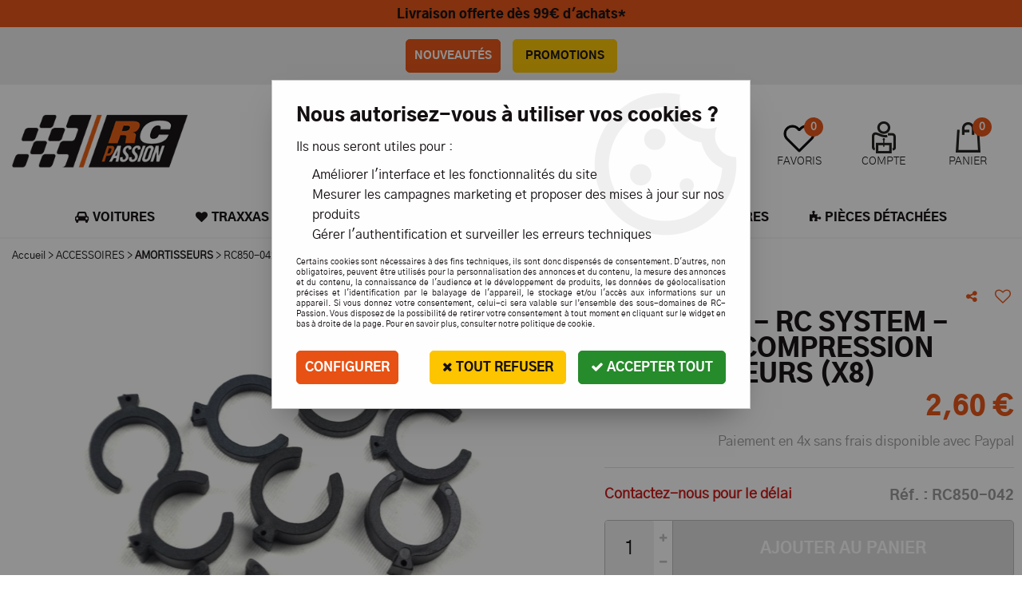

--- FILE ---
content_type: text/html; charset=iso-8859-1
request_url: https://www.rc-passion.com/cales-de-compression-amortisseurs-x8/
body_size: 30013
content:
<!doctype html><html itemscope="" itemtype="http://schema.org/WebPage" lang="fr"><head>
	<title>RC850-042 - RC SYSTEM - CALES DE COMPRESSION AMORTISSEURS (x8)</title><meta http-equiv="Content-Type" content="text/html; charset=iso-8859-1" /><meta name="description" lang="fr" content="RC850-042 - RC SYSTEM - CALES DE COMPRESSION AMORTISSEURS (x8)" /><meta name="keywords" xml:lang="fr" content="RC850-042 - RC SYSTEM - CALES DE COMPRESSION AMORTISSEURS (x8)" />
<meta http-equiv="content-language" content="fr" /><meta name="language" content="fr" /><meta name="_globalsign-domain-verification" content="l5_wgkCtUpK74e5jmD6_dpMTgSWi-mmjq4gzA2SyuQ" /><meta http-equiv="X-UA-Compatible" content="IE=edge" /><meta property='og:image' content='https://www.rc-passion.com/upload/image/cales-de-compression-amortisseurs--x8--p-image-31722-moyenne.jpg' />	   <link rel="apple-touch-icon" sizes="57x57" href="/favicons/favicon.57x57.png?1579859934" >
	   <link rel="apple-touch-icon" sizes="60x60" href="/favicons/favicon.60x60.png?1579859934" >
	   <link rel="apple-touch-icon" sizes="72x72" href="/favicons/favicon.72x72.png?1579859934" >
	   <link rel="apple-touch-icon" sizes="76x76" href="/favicons/favicon.76x76.png?1579859934" >
	   <link rel="apple-touch-icon" sizes="114x114" href="/favicons/favicon.114x114.png?1579859934" >
	   <link rel="apple-touch-icon" sizes="120x120" href="/favicons/favicon.120x120.png?1579859934" >
	   <link rel="apple-touch-icon" sizes="144x144" href="/favicons/favicon.144x144.png?1579859934" >
	   <link rel="apple-touch-icon" sizes="152x152" href="/favicons/favicon.152x152.png?1579859934" >
	   <link rel="apple-touch-icon" sizes="180x180" href="/favicons/favicon.180x180.png?1579859934" >
	   <link rel="icon" sizes="16x16" href="/favicons/favicon.16x16.png?1579859934" >
	   <link rel="icon" sizes="24x24" href="/favicons/favicon.24x24.png?1579859934" >
	   <link rel="icon" sizes="32x32" href="/favicons/favicon.32x32.png?1579859934" >
	   <link rel="icon" sizes="96x96" href="/favicons/favicon.96x96.png?1579859934" >
	   <link rel="icon" sizes="192x192" href="/favicons/favicon.192x192.png?1579859934" >
	   <link rel="manifest" href="/favicons/manifest.json">
	   <meta name="msapplication-TileImage" content="/favicons/favicon.png?1579859934" />
	   <meta name="msapplication-config" content="/favicons/browserconfig.xml"/>
			   <meta name="msapplication-TileColor" content="#fd4f00" />
	   <meta name="theme-color" content="#fd4f00">
	   	   <link rel="mask-icon" href="/favicons/favicon.svg?1579859934" color="#fd4f00">
	   		<base href="https://www.rc-passion.com/dhtml/" /><meta name="msvalidate.01" content="3A3F49E5204DB0DBB562D073D3056F58" /><meta property="fb:page_id" content="D8ZpMo76nQt" />	   <meta content="width=device-width, initial-scale=1, minimum-scale=1, maximum-scale=1, user-scalable=no" name="viewport">
			<meta name="format-detection" content="telephone=no">
	<link rel="canonical" href="https://www.rc-passion.com/cales-de-compression-amortisseurs-x8/" /><meta property="og:title" content="RC850-042 - RC SYSTEM - CALES DE COMPRESSION AMORTISSEURS (x8)" /><meta property="og:description" content="RC850-042 - RC SYSTEM - CALES DE COMPRESSION AMORTISSEURS (x8)" /><meta property="og:type" content="website" /><meta property="og:url" content="https://www.rc-passion.com/cales-de-compression-amortisseurs-x8/" /><meta property="og:site_name" content="RC-Passion" /><script type="text/javascript">
var param=new Object;

		function trad(name)
		{
			if(typeof(window.tTrad)=="undefined") {
				window.tTrad = new Array();
			}
			
			if(typeof(window.tTrad[name])!="undefined")
			{
				return window.tTrad[name];
			}
			else
			{
				  $.ajax({
				    url: "/ajax/get_traduction.php",
				    data: { 'name': name,
				    'fromweb':'web'},
				    async: false,
				    success: function(data) {
						window.tTrad[name] = data;
				    }
				  });

				return window.tTrad[name];
			}
		}
	   function tradn(name, n)
		{
			var sText = "";
			$.ajax({
				url: "/ajax/get_traduction.php",
				data: { 'name': name,
				'fromweb':'web', 'n': n},
				async: false,
				success: function(data) {
					sText = data;
				}
			});

			return sText;
		}var tTrad=[]
tTrad["16_client_actionco_lecture"]="Lecture";
tTrad["aucun_resultat"]="Aucune correspondance trouvée";
tTrad["indisponible"]="Contactez-nous pour le délai";
tTrad["soit_un_total_de"]="Soit un total de";
tTrad["general_mmin_1"]="Jan";
tTrad["general_mmin_10"]="Oct";
tTrad["general_mmin_11"]="Nov";
tTrad["general_mmin_12"]="Dec";
tTrad["general_mmin_2"]="Fev";
tTrad["general_mmin_3"]="Mar";
tTrad["general_mmin_4"]="Avr";
tTrad["general_mmin_5"]="Mai";
tTrad["general_mmin_6"]="Juin";
tTrad["general_mmin_7"]="Juil";
tTrad["general_mmin_8"]="Aou";
tTrad["general_mmin_9"]="Sep";
tTrad["dimanche"]="Dimanche";
tTrad["lundi"]="Lundi";
tTrad["mardi"]="Mardi";
tTrad["mercredi"]="Mercredi";
tTrad["jeudi"]="Jeudi";
tTrad["vendredi"]="Vendredi";
tTrad["samedi"]="Samedi";
tTrad["filtre_effacer"]="Effacer";
tTrad["selectionner_une_taille"]="Vous devez <strong>faire votre sélection</strong> afin de pouvoir l'ajouter au panier";
tTrad["cet_article_nest_pas_commandable"]="Cet article n'est <strong>actuellement pas commandable</strong>, merci de votre compréhension";
tTrad["email_incorrect"]="E-mail incorrect";
tTrad["chargement_en_cours"]="Chargement en cours";
tTrad["reculer"]="Reculer";
tTrad["pause"]="Pause";
tTrad["stop"]="Stop";
tTrad["avancer"]="Avancer";
tTrad["confirmation_du_numero_de_telephone"]="Confirmation du numéro de téléphone";
tTrad["dimanche_min"]="Di";
tTrad["jeudi_min"]="Je";
tTrad["lundi_min"]="Lu";
tTrad["mardi_min"]="Ma";
tTrad["mercredi_min"]="Me";
tTrad["samedi_min"]="Sa";
tTrad["vendredi_min"]="Ve";
tTrad["mobile_accept_cgv"]="Pour finaliser votre commande, vous devez accépter les conditions générales de vente";
tTrad["captcha_invalide"]="Caractères invalides";
tTrad["pattern_general"]="Général";
tTrad["pattern_societe"]="Société";
tTrad["n_articles_sur"]="{$n} article(s) sur";
tTrad["retrait_en_magasin"]="Retrait magasin";
tTrad["e_reservation"]="E-réservation";

var url_theme="../themes/html/";
var param=new Object;
</script>
<link href="/themes/html_responsive/fonts/bebasneue_bold-webfont.ttf" as="font" type="font/ttf" crossorigin><link href="/themes/html_responsive/fonts/bebasneue_bold-webfont.svg" as="font" type="font/svg" crossorigin><link href="/themes/html_responsive/fonts/bebasneue_bold-webfont.eot" as="font" type="font/eot" crossorigin><link href="/themes/html_responsive/fonts/bebasneue_bold-webfont.woff2" as="font" type="font/woff2" crossorigin><link href="/themes/html_responsive/fonts/bebasneue_bold-webfont.woff" as="font" type="font/woff" crossorigin><link href="/themes/html_responsive/fonts/bebasneue_regular-webfont.ttf" as="font" type="font/ttf" crossorigin><link href="/themes/html_responsive/fonts/bebasneue_regular-webfont.eot" as="font" type="font/eot" crossorigin><link href="/themes/html_responsive/fonts/bebasneue_regular-webfont.svg" as="font" type="font/svg" crossorigin><link href="/themes/html_responsive/fonts/bebasneue_regular-webfont.woff2" as="font" type="font/woff2" crossorigin><link href="/themes/html_responsive/fonts/bebasneue_regular-webfont.woff" as="font" type="font/woff" crossorigin><link href="/themes/html_responsive/fonts/gothica1-black-webfont.woff2" as="font" type="font/woff2" crossorigin><link href="/themes/html_responsive/fonts/gothica1-black-webfont.woff" as="font" type="font/woff" crossorigin><link href="/themes/html_responsive/fonts/gothica1-extrabold-webfont.woff" as="font" type="font/woff" crossorigin><link href="/themes/html_responsive/fonts/gothica1-extrabold-webfont.woff2" as="font" type="font/woff2" crossorigin><link href="/themes/html_responsive/fonts/gothica1-light-webfont.woff" as="font" type="font/woff" crossorigin><link href="/themes/html_responsive/fonts/gothica1-light-webfont.woff2" as="font" type="font/woff2" crossorigin><link href="/themes/html_responsive/fonts/gothica1-regular-webfont.woff" as="font" type="font/woff" crossorigin><link href="/themes/html_responsive/fonts/gothica1-regular-webfont.woff2" as="font" type="font/woff2" crossorigin><link href="/themes/html_responsive/fonts/muli-bold-webfont.ttf" as="font" type="font/ttf" crossorigin><link href="/themes/html_responsive/fonts/muli-bold-webfont.svg" as="font" type="font/svg" crossorigin><link href="/themes/html_responsive/fonts/muli-bold-webfont.eot" as="font" type="font/eot" crossorigin><link href="/themes/html_responsive/fonts/muli-bold-webfont.woff2" as="font" type="font/woff2" crossorigin><link href="/themes/html_responsive/fonts/muli-bold-webfont.woff" as="font" type="font/woff" crossorigin><link href="/themes/html_responsive/fonts/muli-webfont.ttf" as="font" type="font/ttf" crossorigin><link href="/themes/html_responsive/fonts/muli-webfont.svg" as="font" type="font/svg" crossorigin><link href="/themes/html_responsive/fonts/muli-webfont.woff2" as="font" type="font/woff2" crossorigin><link href="/themes/html_responsive/fonts/muli-webfont.eot" as="font" type="font/eot" crossorigin><link href="/themes/html_responsive/fonts/muli-webfont.woff" as="font" type="font/woff" crossorigin><link href="/themes/html_responsive/fonts/OpenSans-Bold-webfont.ttf" as="font" type="font/ttf" crossorigin><link href="/themes/html_responsive/fonts/OpenSans-Bold-webfont.svg" as="font" type="font/svg" crossorigin><link href="/themes/html_responsive/fonts/OpenSans-Bold-webfont.eot" as="font" type="font/eot" crossorigin><link href="/themes/html_responsive/fonts/OpenSans-Bold-webfont.woff" as="font" type="font/woff" crossorigin><link href="/themes/html_responsive/fonts/OpenSans-CondBold-webfont.eot" as="font" type="font/eot" crossorigin><link href="/themes/html_responsive/fonts/OpenSans-CondBold-webfont.woff" as="font" type="font/woff" crossorigin><link href="/themes/html_responsive/fonts/OpenSans-CondBold-webfont.svg" as="font" type="font/svg" crossorigin><link href="/themes/html_responsive/fonts/OpenSans-CondBold-webfont.ttf" as="font" type="font/ttf" crossorigin><link href="/themes/html_responsive/fonts/OpenSans-CondLight-webfont.woff" as="font" type="font/woff" crossorigin><link href="/themes/html_responsive/fonts/OpenSans-CondLight-webfont.ttf" as="font" type="font/ttf" crossorigin><link href="/themes/html_responsive/fonts/OpenSans-CondLight-webfont.eot" as="font" type="font/eot" crossorigin><link href="/themes/html_responsive/fonts/OpenSans-CondLight-webfont.svg" as="font" type="font/svg" crossorigin><link href="/themes/html_responsive/fonts/OpenSans-Regular-webfont.ttf" as="font" type="font/ttf" crossorigin><link href="/themes/html_responsive/fonts/OpenSans-Regular-webfont.svg" as="font" type="font/svg" crossorigin><link href="/themes/html_responsive/fonts/OpenSans-Regular-webfont.eot" as="font" type="font/eot" crossorigin><link href="/themes/html_responsive/fonts/OpenSans-Regular-webfont.woff" as="font" type="font/woff" crossorigin><link href="/themes/html_responsive/fonts/Roboto-Bold-webfont.eot" as="font" type="font/eot" crossorigin><link href="/themes/html_responsive/fonts/Roboto-Bold-webfont.woff" as="font" type="font/woff" crossorigin><link href="/themes/html_responsive/fonts/Roboto-Bold-webfont.svg" as="font" type="font/svg" crossorigin><link href="/themes/html_responsive/fonts/Roboto-Bold-webfont.ttf" as="font" type="font/ttf" crossorigin><link href="/themes/html_responsive/fonts/Roboto-Regular-webfont.ttf" as="font" type="font/ttf" crossorigin><link href="/themes/html_responsive/fonts/Roboto-Regular-webfont.svg" as="font" type="font/svg" crossorigin><link href="/themes/html_responsive/fonts/Roboto-Regular-webfont.woff" as="font" type="font/woff" crossorigin><link href="/themes/html_responsive/fonts/Roboto-Regular-webfont.eot" as="font" type="font/eot" crossorigin><link href="/themes/html_responsive/fonts/sourcesanspro-bold-webfont.eot" as="font" type="font/eot" crossorigin><link href="/themes/html_responsive/fonts/sourcesanspro-bold-webfont.woff" as="font" type="font/woff" crossorigin><link href="/themes/html_responsive/fonts/sourcesanspro-bold-webfont.ttf" as="font" type="font/ttf" crossorigin><link href="/themes/html_responsive/fonts/sourcesanspro-bold-webfont.svg" as="font" type="font/svg" crossorigin><link href="/themes/html_responsive/fonts/sourcesanspro-bold-webfont.woff2" as="font" type="font/woff2" crossorigin><link href="/themes/html_responsive/fonts/sourcesanspro-regular-webfont.woff2" as="font" type="font/woff2" crossorigin><link href="/themes/html_responsive/fonts/sourcesanspro-regular-webfont.eot" as="font" type="font/eot" crossorigin><link href="/themes/html_responsive/fonts/sourcesanspro-regular-webfont.svg" as="font" type="font/svg" crossorigin><link href="/themes/html_responsive/fonts/sourcesanspro-regular-webfont.woff" as="font" type="font/woff" crossorigin><link href="/themes/html_responsive/fonts/sourcesanspro-regular-webfont.ttf" as="font" type="font/ttf" crossorigin><link  href="https://www.rc-passion.com/themes/html/css/web.all.css?t=1766996070&p=admin_o8&r=1" rel="stylesheet" type="text/css" />
<link  href="https://www.rc-passion.com/themes/html/css/fiche_article.all.css?t=1697700696&p=admin_o8&r=1" rel="stylesheet" type="text/css" />
<link  href="https://www.rc-passion.com/themes/html_responsive/modeles/61/css/custom.all.css?t=1727164178&p=admin_o8&r=1" rel="stylesheet" type="text/css" />
<link  href="https://www.rc-passion.com/themes/html/css/spe.all.css?t=1657115180&p=admin_o8&r=1" rel="stylesheet" type="text/css" />
<link  href="https://www.rc-passion.com/themes/html/css/lib.all.css?t=1557409925&p=admin_o8&r=1" rel="stylesheet" type="text/css" />
<script src="../javascript/jquery-1.8.3.min+lazyload.js?t=1579795309" type="text/javascript"></script>			<style class="editor-css">
				.row:not(.expanded), .row:not(.expanded) .row:not(.expanded)
				{
					max-width:1380px !important;
				}
			</style>
			<script type="text/javascript">
		function del(){
			var texte = "Êtes-vous sûr de vouloir supprimer ?";
			return confirm(texte);
		}
    </script>
    	    <script type="text/javascript">
		// Redefine console.log()
		// {{{ COR : [TK15955]
		window.console.log = function (text) {};
		window.console.info = function (text) {};
		window.console.warn = function (text) {};
		window.console.error = function (text) {};
		window.dump=function(obj){};
		window.msg=function(obj){};
		// COR }}}
    </script>
    

		<script>
			/**
			* Envoi les informations dans le dataLayer avec le bon format (structure de données).
			*/
			function gtag()
			{
			// {{{ COR : [TK15976]
			window.dataLayer = window.dataLayer || [];
			if (window.dataLayer.length > 0)
			{
			window.dataLayer.push(arguments);
			}
			// COR }}}
			}

			/**
			* Mettre à jour le dataLayer avec les informations de consentement de l'utilisateur.
			*
			* @param object oConsent : Les consentements / cookies acceptés ou refusés.
			* @param string sMode : Mode initialisation (default) ou mise à jour (update).
			*/
			function sendGtmConsent(oConsent = {}, sMode = 'default')
			{
				gtag('consent', sMode, {
					// Cookies publicitaires
					'ad_storage'				: oConsent.ad_storage,
				// {{{ COR : [TK15999]
				// Cookies publicitaires (Google)
				'ad_user_data'				: oConsent.ad_user_data,
				// Cookies publicitaires (Personnalisées)
				'ad_personalization'		: oConsent.ad_personalization,
				// COR }}}
					// Cookies statistiques
					'analytics_storage'			: oConsent.analytics_storage,
					// Cookies techniques
					'functionality_storage'		: oConsent.functionality_storage,
					// Cookies de personnalisation
					'personalization_storage'	: oConsent.personalization_storage,
					// Cookies de sécurité
					'security_storage'			: oConsent.security_storage
				});
			}
	</script>
		<script>
		var iGtmAddEventGa4 = 0;
		var iVersionDataLayerGa4 = 1;
	</script>
	<!-- Facebook Pixel Code -->
<script>
!function(f,b,e,v,n,t,s)
{if(f.fbq)return;n=f.fbq=function(){n.callMethod?
n.callMethod.apply(n,arguments):n.queue.push(arguments)};
if(!f._fbq)f._fbq=n;n.push=n;n.loaded=!0;n.version='2.0';
n.queue=[];t=b.createElement(e);t.async=!0;
t.src=v;s=b.getElementsByTagName(e)[0];
s.parentNode.insertBefore(t,s)}(window, document,'script',
'https://connect.facebook.net/en_US/fbevents.js');
fbq('init', '694298798190966');
fbq('track', 'PageView');
fbq('track', 'ViewContent', { content_type: 'product', content_ids: ['RC850-042'], content_name: 'RC850-042 - RC SYSTEM - CALES DE COMPRESSION AMORTISSEURS (x8)', content_category: 'Accessoires', value: '2.17', currency: 'EUR' })</script>
<noscript><img height="1" width="1" style="display:none"
src="https://www.facebook.com/tr?id=694298798190966&ev=PageView&noscript=1"
/></noscript>
<!-- DO NOT MODIFY -->
<!-- End Facebook Pixel Code --></head>
<body 
class="html_responsive modele_61
article_7166 
fiche_article 
os_mac nav_chrome rev_131
non_identifie
langue_1" 
data-responsive="1"
>
<div
class="off-canvas mobile_menu position-right  is-closed"
id="offCanvas" data-off-canvas data-transition="overlap"
data-content-scroll="true"
>
<div class="row mobile_menu_header expanded align-middle">
<div class="column text-center">
<span class="mobile_menu_title" data-close data-default="RC-Passion">
RC-Passion
</span>
</div>
<div class="column mobile_menu_close shrink align-right text-right">
<span aria-hidden="true" data-close>
<i class="pop-close"></i>
</span>
</div>
</div>
<div class="row mobile_menu_content expanded">
<div class="column no-padding">
<ul class="menu vertical icons icon-left jq-drilldown drilldown">
<li class="mobile_menu_principal jq-drilldown-item
is-drilldown-submenu-parent	has-no-icon"
>
<a
class="d-block boutonHautLien jq-drilldown-link"
href="https://www.rc-passion.com/terre/voitures-c13.html"
>
<span>Voitures</span>
</a>
<ul class="nested menu jq-drilldown-menu submenu is-drilldown-submenu invisible drilldown-submenu-cover-previous">
<li class="mobile_menu_see_all_link">
<a
class="d-block boutonHautLien jq-drilldown-link"
href="https://www.rc-passion.com/terre/voitures-c13.html"
>
<span>Voir "Voitures"</span>
</a>
</li>
<li>
<span class="load-page" data-id="60669" data-language="1" data-exclude_web="1"></span>
</li>
</ul>
</li>
<li class="mobile_menu_principal jq-drilldown-item
has-no-icon"
>
<a
class="d-block boutonHautLien jq-drilldown-link"
href="https://www.rc-passion.com/traxxas-france-voiture-electrique/"
>
<span>Traxxas</span>
</a>
</li>
<li class="mobile_menu_principal jq-drilldown-item
is-drilldown-submenu-parent	has-no-icon"
>
<a
class="d-block boutonHautLien jq-drilldown-link"
href="https://www.rc-passion.com/terre/camions-c84.html"
>
<span>Camions</span>
</a>
<ul class="nested menu jq-drilldown-menu submenu is-drilldown-submenu invisible drilldown-submenu-cover-previous">
<li class="mobile_menu_see_all_link">
<a
class="d-block boutonHautLien jq-drilldown-link"
href="https://www.rc-passion.com/terre/camions-c84.html"
>
<span>Voir "Camions"</span>
</a>
</li>
<li>
<span class="load-page" data-id="61019" data-language="1" data-exclude_web="1"></span>
</li>
</ul>
</li>
<li class="mobile_menu_principal jq-drilldown-item
is-drilldown-submenu-parent	has-no-icon"
>
<a
class="d-block boutonHautLien jq-drilldown-link"
href="https://www.rc-passion.com/air-c73.html"
>
<span>Aériens</span>
</a>
<ul class="nested menu jq-drilldown-menu submenu is-drilldown-submenu invisible drilldown-submenu-cover-previous">
<li class="mobile_menu_see_all_link">
<a
class="d-block boutonHautLien jq-drilldown-link"
href="https://www.rc-passion.com/air-c73.html"
>
<span>Voir "Aériens"</span>
</a>
</li>
<li>
<span class="load-page" data-id="60670" data-language="1" data-exclude_web="1"></span>
</li>
</ul>
</li>
<li class="mobile_menu_principal jq-drilldown-item
is-drilldown-submenu-parent	has-no-icon"
>
<a
class="d-block boutonHautLien jq-drilldown-link"
href="https://www.rc-passion.com/maritime/bateaux-c38.html"
>
<span>Maritimes</span>
</a>
<ul class="nested menu jq-drilldown-menu submenu is-drilldown-submenu invisible drilldown-submenu-cover-previous">
<li class="mobile_menu_see_all_link">
<a
class="d-block boutonHautLien jq-drilldown-link"
href="https://www.rc-passion.com/maritime/bateaux-c38.html"
>
<span>Voir "Maritimes"</span>
</a>
</li>
<li>
<span class="load-page" data-id="60671" data-language="1" data-exclude_web="1"></span>
</li>
</ul>
</li>
<li class="mobile_menu_principal jq-drilldown-item
is-drilldown-submenu-parent	has-no-icon"
>
<a
class="d-block boutonHautLien jq-drilldown-link"
href="https://www.rc-passion.com/accessoires-c1.html"
>
<span>Accessoires</span>
</a>
<ul class="nested menu jq-drilldown-menu submenu is-drilldown-submenu invisible drilldown-submenu-cover-previous">
<li class="mobile_menu_see_all_link">
<a
class="d-block boutonHautLien jq-drilldown-link"
href="https://www.rc-passion.com/accessoires-c1.html"
>
<span>Voir "Accessoires"</span>
</a>
</li>
<li>
<span class="load-page" data-id="60672" data-language="1" data-exclude_web="1"></span>
</li>
</ul>
</li>
<li class="mobile_menu_principal jq-drilldown-item
is-drilldown-submenu-parent	has-no-icon"
>
<a
class="d-block boutonHautLien jq-drilldown-link"
href="https://www.rc-passion.com/pieces-detachees-par-marque-c196.html"
>
<span>Pièces détachées</span>
</a>
<ul class="nested menu jq-drilldown-menu submenu is-drilldown-submenu invisible drilldown-submenu-cover-previous">
<li class="mobile_menu_see_all_link">
<a
class="d-block boutonHautLien jq-drilldown-link"
href="https://www.rc-passion.com/pieces-detachees-par-marque-c196.html"
>
<span>Voir "Pièces détachées"</span>
</a>
</li>
<li>
<span class="load-page" data-id="60673" data-language="1" data-exclude_web="1"></span>
</li>
</ul>
</li>
<li class="mobile_menu_separator"></li>
<li class="mobile_menu_compte jq-drilldown-item is-drilldown-submenu-parent">
<a class="mobile_menu_compte_login d-block boutonHautLien" href="acces.php">
<span class="menu-picto"><i class="fa fa-user"></i></span>
<span>Compte</span>
</a>
</li>
<li class="mobile_menu_favoris">
<a class="d-block boutonHautLien" href="mes_favoris2.php">
<span class="menu-picto"><i class="fa fa-heart"></i></span>
<span>
Favoris
(<span data-favoris-count>0</span>)
</span>
</a>
</li>
</ul>
</div>
</div>
</div>
<div class="off-canvas-content" data-off-canvas-content>
<script type="text/javascript">
//Traitement asynchrone de google plus
(function() {
var po = document.createElement('script'); po.type = 'text/javascript'; po.async = true;
po.src = 'https://apis.google.com/js/plusone.js';
var s = document.getElementsByTagName('script')[0]; s.parentNode.insertBefore(po, s);
})();
</script>
<script>
//Traitement asynchrone de twitter
(function() {
var ga = document.createElement('script');
ga.type = 'text/javascript';
ga.async = true;
ga.src = 'http://platform.twitter.com/widgets.js';
if (window.location.protocol == "https:")
ga.src = 'https://platform.twitter.com/widgets.js';
var s = document.getElementsByTagName('script')[0]; s.parentNode.insertBefore(ga, s);
})();
</script>
<script>
//Traitement asynchrone de facebook
(function() {
var ga = document.createElement('script');
ga.type = 'text/javascript';
ga.async = true;
ga.src = 'http://connect.facebook.net/fr_FR/all.js#xfbml=1';
if (window.location.protocol == "https:")
ga.src = 'https://connect.facebook.net/fr_FR/all.js#xfbml=1';
var s = document.getElementsByTagName('script')[0]; s.parentNode.insertBefore(ga, s);
})();
</script>
<div id="curseur" class="infobulle"></div>
<div id="cont-popup-ap">
<div id="popup-ap">
<div id="border-trans"></div>
<div id="ap-cont"></div>
</div>
</div>
<div class="jq_div_aff_cookies_disclaimer">
<div class="reveal  modal-container " id="cookieDisclaimerPopup" data-reveal
data-close-on-click="" data-overlay="1" data-close-on-esc=""
data-animation-in="fade-in fast"	data-animation-out="fade-out fast"	>
<div class="modal-title">
<div class="row  no-margin no-padding align-top">
<div class="column modal-title-text">
</div>
</div>
</div>
<div class="modal-content margin-top-15">
<a id="ouvrirPopup"></a>
<div id="wookiesDisclaimer">
<!--AFFICHAGE GENERAL-->
<div class="row collapse align-center" id="divCookiesGeneral">
<div class="column small-12 titrePopup"><h3>Nous autorisez-vous à utiliser vos cookies ?</h3></div>
<div class="column small-12 texteIntro">
<p>Ils nous seront utiles pour :</p><ul><li>Améliorer l'interface et les fonctionnalités du site</li><li>Mesurer les campagnes marketing et proposer des mises à jour sur nos produits</li><li>Gérer l'authentification et surveiller les erreurs techniques</li></ul>
</div>
<div class="column small-12 texteMentionsLegales">
<p>Certains cookies sont nécessaires à des fins techniques, ils sont donc dispensés de consentement. D'autres, non obligatoires, peuvent être utilisés pour la personnalisation des annonces et du contenu, la mesure des annonces et du contenu, la connaissance de l'audience et le développement de produits, les données de géolocalisation précises et l'identification par le balayage de l'appareil, le stockage et/ou l'accès aux informations sur un appareil. Si vous donnez votre consentement, celui-ci sera valable sur l’ensemble des sous-domaines de RC-Passion. Vous disposez de la possibilité de retirer votre consentement à tout moment en cliquant sur le widget en bas à droite de la page. Pour en savoir plus, consulter notre politique de cookie.</p>
</div>
<div class="column small-12">
<div class="row collapse align-justify">
<div class="column small-12 medium-shrink">
<a class="btn configBouton full-width" id="cmp_configurer">Configurer</a>
</div>
<div class="column small-12 medium-expand">
<div class="row align-justify medium-align-right">
<div class="column shrink small-only-no-padding">
<a class="btn-secondary AcceptAllBouton" href="javascript:;" onclick="userCookieChoice('0')"><i class="fa fa-times"></i> Tout refuser</a>
</div>	
<div class="column shrink text-right no-padding">	
<a class="btn-primary full-width AcceptAllBouton" href="javascript:;" onclick="userCookieChoice('1');"><i class="fa fa-check"></i> Accepter tout</a>
</div>
</div>
</div>
</div>
</div>
</div>
<!--AFFICHAGE CONFIGURATION-->
<div id="divCookiesConfig" style="display: none">
<div class="row collapse divCookiesConfigHeader">
<div class="column small-12 text-left retourBouton">	
<a id="retourDivCookiesGeneral"><i class="fa fa-angle-left"></i> <u>Retour</u></a>
</div>
<div class="column small-12 titrePopup"><h3>Détails des cookies présents sur le site</h3></div>
<!--BOUTONS-->
<div class="column small-12">
<div class="row align-justify medium-align-left">
<div class="column shrink no-padding">
<a class="btn-secondary RefuseAllBouton" id="cmp_refuse_all"><i class="fa fa-times"></i> Tout refuser</a>
</div>
<div class="column shrink small-only-no-padding">
<a class="btn-primary AcceptAllBouton" id="cmp_accept_all"><i class="fa fa-check"></i> Accepter tout</a>
</div>
</div>
</div>
</div>
<div class="row collapse small-12 divCookiesConfigContent">
<!--REGLER LA HAUTEUR POUR AVOIR 3 TYPES DE COOKIES AFFICHES-->
<div class="column small-12">
<div class="listeTypeCookies row collapse" id="listeTypeCookies">
<!--COOKIES NECESSAIRES-->
<div class="column small-12 listeTypeCookiesBloc">
<div class="row collapse align-top align-justify">
<div class="column shrink">
<label for="cookies_tech" class="cmpTitre">
Nécessaires
</label>
</div>
<div class="column shrink">
<label class="checkboxSwitch">
<input type="checkbox" class="no-margin cmpBouton" id="cookies_tech" checked disabled />
<span></span>
</label>
</div>
</div>
<p class="cmpDetails">Les cookies nécessaires sont utiles au bon fonctionnement du site. Ils permettent de réaliser des fonctions de base comme la navigation de page et l'accès aux zones sécurisées du site web. Le site web ne peut pas fonctionner correctement sans ces cookies.</p>
</div>
<!--COOKIES PERSONNALISATION-->
<div class="column small-12 listeTypeCookiesBloc">
<div class="row collapse align-top align-justify">
<div class="column shrink">
<label for="cookies_perso" class="cmpTitre">
Personnalisation
</label>
</div>
<div class="column shrink">
<label class="checkboxSwitch">
<input type="checkbox" class="no-margin cmpBouton" id="cookies_perso" onchange="userCookieTypeChoice('cookies_perso');"
onclick="userCookieTypeChoice('cookies_perso');"  />
<span></span>
</label>
</div>
</div>
<p class="cmpDetails">Les cookies de personnalisation permettent à un site web de retenir des informations qui modifient la manière dont le site se comporte ou s’affiche, comme votre langue préférée ou la région dans laquelle vous vous situez.</p>
</div>
<!--COOKIES STATISTIQUES-->
<div class="column small-12 listeTypeCookiesBloc">
<div class="row collapse align-top align-justify">
<div class="column shrink">
<label for="cookies_stat" class="cmpTitre">
Statistiques
</label>
</div>
<div class="column shrink">
<label class="checkboxSwitch">
<input type="checkbox" class="no-margin cmpBouton" id="cookies_stat" onchange="userCookieTypeChoice('cookies_stat');"
onclick="userCookieTypeChoice('cookies_stat');"  />
<span></span>
</label>
</div>
</div>
<p class="cmpDetails">Les cookies marketing aident les propriétaires du site web, par la collecte et la communication d'informations de manière anonyme, à comprendre comment les visiteurs interagissent avec les sites web.</p>
</div>
<!--COOKIES PUBLICITAIRES-->
<div class="column small-12 listeTypeCookiesBloc">
<div class="row collapse align-top align-justify">
<div class="column shrink">
<label for="cookies_pub" class="cmpTitre">
Marketing
</label>
</div>
<div class="column shrink">
<label class="checkboxSwitch">
<input type="checkbox" class="no-margin cmpBouton" id="cookies_pub" onchange="userCookieTypeChoice('cookies_pub');"
onclick="userCookieTypeChoice('cookies_pub');"  />
<span></span>
</label>
</div>
</div>
<p class="cmpDetails">Les cookies statistiques permettent le suivi des visiteurs sur le site. Ils ont pour but de vous proposer un ciblage publicitaire plus pertinent et donc plus intéressant pour les éditeurs et les annonceurs.</p>
</div>
<!--COOKIES AUTRES-->
<div class="column small-12 listeTypeCookiesBloc">
<div class="row collapse align-top align-justify">
<div class="column shrink">
<label for="cookies_secu" class="cmpTitre">
Autres
</label>
</div>
<div class="column shrink">
<label class="checkboxSwitch">
<input type="checkbox" class="no-margin cmpBouton" id="cookies_secu" onchange="userCookieTypeChoice('cookies_secu');"
onclick="userCookieTypeChoice('cookies_secu');"  />
<span></span>
</label>
</div>
</div>
<p class="cmpDetails">Ce sont les cookies qui n'entrent  dans aucune des catégories ci-dessus ou qui n'ont pas encore été classés.</p>
</div>
</div>
</div>
</div> 
<div class="row collapse small-12 divCookiesConfigFooter">
<!--CONFIRMER SELECTION-->
<div class="column small-12">
<div class="row collapse align-right">
<div class="column small-12 large-shrink">
<a class="btn-primary AcceptAllBouton full-width" href="javascript:;" onclick="userCookieChoice('2');">
<i class="fa fa-check" aria-hidden="true"></i> Confirmer la sélection
</a>
</div>
</div>
</div>
</div>
</div>
</div>	
</div>
</div>
<script>
$(document).ready(function()
{
$('').on('click', function(){
$('#cookieDisclaimerPopup').foundation('open');
});
if (typeof bindLazyLoading == 'function')
{
$('#cookieDisclaimerPopup').on('open.zf.reveal', function()
{
bindLazyLoading($(this)[0].querySelectorAll('img[loading="lazy"]'));
});
}
});
</script>
</div>
<div class="reveal large modal-container " id="modalSearchAutocomplete" data-reveal
data-close-on-click="1" data-overlay="1" data-close-on-esc=""
data-animation-in="fade-in fast"	data-animation-out="fade-out fast"	>
<div class="modal-title">
<div class="row  no-margin no-padding align-top">
<div class="column modal-title-text">
Rechercher un produit
</div>
<div class="column shrink align-right text-right no-padding">
<button class="position-relative" data-close aria-label="Close modal" type="button">
<span aria-hidden="true">
<i class="pop-close">&nbsp;</i>
</span>
</button>
</div>
</div>
</div>
<div class="modal-content margin-top-15">
<div class="row align-middle align-center">
<div class="column small-12 margin-bottom-15 medium-expand Head_recherche_container">
<form action="dhtml/resultat_recherche.php" method="get" name="form_recherche_autocomplete" class="row collapse expanded align-middle Head_recherche">
<div class="column small-12">
<div class="input-group no-margin">
<input name="keywords" autocomplete="off" type="text" class="recherche_deluxe_input no-margin input-text-search" value="" maxlength="255" />
<div class="input-group-button">
<input name="ok" type="submit" value="&nbsp;" class="button Head_rechBouton" />
<i class="fa fa-spinner fa-spin hide"></i>
</div>
</div>
</div>
</form>
</div>
</div>
<div class="row search_deluxe_bloc">
<div class="column no-result hide">
<span>Aucune correspondance trouvée</span>
</div>
<div class="column search_deluxe">
<div class="row search_deluxe_content">
<div class="column small-12 medium-8 resultat">
<div class="row no-margin no-padding resultat_article margin-right-10">
<div class="column small-12 padded-columns">
<div class="row align-middle">
<div class="column small-12 no-padding small-text-left large-collapse medium-expand titre">
Produits correspondants
</div>
<div class="column small-12 medium-shrink small-text-left medium-text-right title-nb-product no-padding">
<a class="jq-search-more" href="">Voir les <span class="nb_product"></span> résultats <i class="fa fa-angle-right"></i></a>
</div>
</div>
</div>
<div class="column small-12 padded-columns">
<div class="row align-middle liste_article"></div>
</div>
</div>
<div class="row resultat_categorie no-margin no-padding">
<div class="column small-12 padded-columns">
<div class="row align-middle">
<div class="column small-12 titre no-padding">
Catégories
</div>
</div>
</div>
<div class="column small-12 padded-columns">
<ul class="liste_categorie"></ul>
</div>
</div>
</div>
<div class="column small-12 medium-4 suggestion_historique">
<div class="row suggests no-margin">
<div class="column small-12 padded-columns">
<div class="row align-middle">
<div class="column small-12 no-padding small-text-left large-collapse medium-expand titre">
Vous recherchez...
</div>
</div>
</div>
<div class="column small-12 padded-columns">
<div class="row list_suggests"></div>
</div>
</div>
<div class="row historique no-margin">
<div class="column small-12 padded-columns">
<div class="row align-middle">
<div class="column small-12 no-padding small-text-left large-collapse medium-expand titre">
Historique de recherche
</div>
</div>
</div>
<div class="column small-12 padded-columns">
<div class="row list_history"></div>
</div>
</div>
</div>
</div>
</div>
</div>
</div>
</div>
<script>
$(document).ready(function()
{
if (typeof bindLazyLoading == 'function')
{
$('#modalSearchAutocomplete').on('open.zf.reveal', function()
{
bindLazyLoading($(this)[0].querySelectorAll('img[loading="lazy"]'));
});
}
});
</script>
<div id='boite_message_boite' style='display:none; z-index:2000000000; width:300px; '> </div>
<div id='boite_message_fond' style='position:absolute;display:block; z-index:1000000000; top:0px;left:0px;width:0px;height:0px; background-color:#ffffff;filter :alpha(opacity=0);opacity:0;'>
<input type="hidden" id="id_menu_en_cours" value="7166" />
</div>
<div class="fond-page" name="top">
<div class="hide overlay_menu"></div>
<div id="preHeader" class="no-margin">
<div class="preHeader_contenu">
<style>.id-usr-iy2ff{width:1px;min-width:1px;max-width:20px;}.id-usr-i5kjtp61067561{margin-left: !important;width:100% !important;margin-top: !important;margin-right: !important;margin-bottom: !important;}.id-usr-iscsep61067561{margin-right: !important;width:100% !important;margin-top: !important;margin-bottom: !important;margin-left: !important;}.id-usr-i57jp61067561{padding-right:0 !important;padding-left:0 !important;}.id-usr-ixpvp61067561{padding-right:0 !important;padding-left:0 !important;}.id-usr-i30mp61067561{justify-content:space-between !important;padding-top:15px !important;padding-right:15px !important;padding-left:15px !important;background-color:#eeeeee;padding-bottom:15px !important;}.id-usr-irj4a{padding-right:0 !important;padding-left:0 !important;text-align:center !important;padding-top:0 !important;padding-bottom:0 !important;min-height:20px !important;}.id-usr-i30bh{justify-content:center !important;align-items:center !important;background-color:#e75113;min-height: !important;}.id-usr-inldf{color:rgb(20, 15, 17) !important;font-size:16px !important;margin-bottom:0 !important;padding-right:10px !important;padding-left:10px !important;min-height: !important;padding-top:10px !important;padding-bottom:8px !important;}@media (min-width: 40em){.id-usr-iy2ff{width:15px;min-width:1px;max-width:20px;}.id-usr-i30mp61067561{justify-content:center !important;}.id-usr-inldf{min-height:20px !important;}}@media (min-width: 64em){.id-usr-i30mp61067561{justify-content:center !important;align-items:center !important;padding-right:10px !important;padding-left:10px !important;}.id-usr-i57jp61067561{text-align:center !important;padding-left:0 !important;padding-right:10px !important;}.id-usr-ixpvp61067561{text-align:center !important;padding-right:10px !important;padding-left:0 !important;}.id-usr-i30bh{align-items:center !important;border-top-left-radius: !important;border-top-right-radius: !important;border-bottom-right-radius: !important;border-bottom-left-radius: !important;min-height: !important;}.id-usr-inldf{padding-right:10px !important;padding-left:10px !important;min-height:20px !important;}};</style>	<div
class="row-template row no-margin expanded  id-usr-i30bh  margin-0-auto"	data-uniqid="1573035180"
>
<div
class="column-template no-margin  id-usr-irj4a  column small-12 medium-only-shrink large-shrink flex-dir-column"	data-uniqid="1573035464"
>
<span	  class="title-component  id-usr-inldf"	>
Livraison offerte dès 99&euro; d'achats*
</span>
</div>
</div>
<div
class="row-template row no-margin preheader-nouveautes-promotions  id-usr-i30mp61067561  margin-0-auto"	data-uniqid="1657112052"
>
<div
class="column-template no-margin  id-usr-ixpvp61067561  column auto medium-only-shrink large-shrink flex-dir-column"	data-uniqid="1657112110"
>
<span   class="button-component  id-usr-iscsep61067561  bouton2 text-center" 
data-uniqid="1657112094" 	>
<a
href="https://www.rc-passion.com/nouveautes-m60689.html"
>
nouveautés	</a>
</span>
</div>
<div   class="vertical-separator-component  id-usr-iy2ff  column shrink position-relative no-padding" style="width: 15px; min-width: 1px; max-width: 20px; width: 15px; min-width: 1px; max-width: 20px;">
<div class="position-absolute" style="top:50%;left:50%;transform:translateY(-50%) translateX(-50%);width: 15px;height: 100%;background: rgba(255,255,255,0)"></div>
</div>
<div
class="column-template no-margin  id-usr-i57jp61067561  column auto medium-only-shrink large-shrink flex-dir-column"	data-uniqid="1657112039"
>
<span   class="button-component  id-usr-i5kjtp61067561  bouton6 text-center" 
data-uniqid="1657112031" 	>
<a
href="https://www.rc-passion.com/promotions-voiture-rc-tele-commande-m61065.html"
>
PROMOTIONS	</a>
</span>
</div>
</div>
</div>
</div>
<header id="header-head-fond" class="Head_fond">
<div data-sticky-container class="hide-for-large">
<div id="small-header" class="row align-middle"
>
<div class="column small-12">
<div class="row collapse expanded align-middle">
<div class="column colonne-small-logo">
<a href="https://www.rc-passion.com/" id="id_accueil">
<img class="head_small_logo" src="/themes/html_responsive/modeles/61/img/logo/logo_mobile_1.png" alt="https://www.rc-passion.com/" title="https://www.rc-passion.com/"/>
</a>
</div>
<div class="column shrink colonne-small-recherche">
<div class="head_item">
<a href="#">
<div class="head_item_picto d-block button-search">
<img data-lazy="/themes/html_responsive/modeles/61/img/public/btn-recherche-mobile.png" loading="lazy" onload="bindLazyLoading(this);" />
</div>
</a>
</div>
</div>
<div class="column shrink colonne-small-compte">
<div class="head_item">
<a href="acces.php">
<div class="head_item_picto d-block Head_comptePicto_new">
<img data-lazy="/themes/html_responsive/modeles/61/img/public/picto-compte.png" loading="lazy" onload="bindLazyLoading(this);"/>
</div>
</a>
</div>
</div>
<div class="column shrink colonne-small-panier">
<div class="Head_panier head_item">
<div id="refresh_panier_header_mobile" class="d-block" data-cart-count>
<a href="panier.php">
<div class="head_item_badge highlight" data-cart-count>
0
</div>
<span class="d-block head_item_picto Head_panier_new">
<img data-lazy="/themes/html_responsive/modeles/61/img/public/picto-panier.png" loading="lazy" onload="bindLazyLoading(this);" />
</span>
<span class="d-block head_item_title show-for-large">
Panier
</span>
</a>
</div>
</div>
</div>
<div class="column shrink colonne-small-menu">
<button type="button" data-toggle="offCanvas" style="cursor: pointer">
<i class="fa fa-bars fa-2x"></i>
</button>
</div>
</div>
</div>
</div>
</div>
<div data-sticky-container class="show-for-large Head row expanded 
no-phrase
no-liens	 no-share"
id="large-header">
<div class="column small-12 no-padding" 
data-sticky	data-options="marginTop:0;" data-top-anchor="start-sticky-menu"
data-sticky-on="large"
>
<div class="row collapse">
<div class="Head_topFond column small-12">
<div class="Head_top row align-justify">
<!--div class="Head_phrase column shrink">
RC850-042 - RC SYSTEM - CALES DE COMPRESSION AMORTISSEURS (x8)
</div-->
<div class="Head_divers column shrink text-right">
<div class="Head_liens row expanded align-right align-middle">
</div>
</div>
</div>
</div>
<div
class="Head_bandeauMenu column small-12"
>
<div class="Head_bandeauFond" id="start-sticky-menu">
<div class="row align-middle">
<div class="column shrink colonne-large-logo">
<div class="Head_logo d-flex align-center-middle">
<a href="https://www.rc-passion.com/" id="id_accueil">
<img class="head_large_logo" data-lazy="/themes/html_responsive/modeles/61/img/logo/logo_header_1.png" alt="https://www.rc-passion.com/" title="https://www.rc-passion.com/" loading="lazy" onload="bindLazyLoading(this)"/>
</a>
</div>
</div>
<div class="column colonne-large-recherche">
<div class="row expanded align-center align-middle collapse position-relative">
<div class="column shrink Head_recherche_container text-right">
<div class="Head_recherche" id="head-recherche">
<form class="row collapse expanded align-middle" action="https://www.rc-passion.com/dhtml/resultat_recherche.php" method="get" name="form_recherche">
<div class="column small-12">
<div class="input-group no-margin button-search">
<input
data-doofinder="true"
name="keywords"
type="text"
maxlength="255"
placeholder="Rechercher un produit"
value=""
id="keywords_searchbar"
class="input-group-field input-text-search column no-margin"
autocomplete="keywords_searchbar"
>
<div class="input-group-button">
<button type="submit" class="button Head_rechBouton" value=""></button>
</div>
</div>
</div>
<div id="search-autocomplete" class="column small-12">
</div>
</form>
</div>
</div>
<div class="Head_contenu column shrink">
<style>@media (min-width: 64em){.id-usr-ixpv{text-align:center !important;padding-right:10px !important;padding-left:0 !important;}.id-usr-i57j{text-align:center !important;padding-left:0 !important;padding-right:10px !important;}.id-usr-i30m{justify-content:center !important;align-items:center !important;padding-right:10px !important;padding-left:10px !important;}};</style>	<div
class="row-template row no-margin  id-usr-i30m  margin-0-auto"	data-uniqid="1604309352"
>
<div
class="column-template no-margin  id-usr-ixpv  column small-12 medium-expand large-shrink flex-dir-column"	data-uniqid="1604309297"
>
<span   class="button-component  id-usr-iscse  bouton2 text-center" 
data-uniqid="1604309378" 	>
<a
href="https://www.rc-passion.com/nouveautes-m60689.html"
>
nouveautés	</a>
</span>
</div>
<div
class="column-template no-margin  id-usr-i57j  column small-12 medium-expand large-shrink flex-dir-column"	data-uniqid="1604309324"
>
<span   class="button-component  id-usr-i5kjt  bouton6 text-center" 
data-uniqid="1604309583" 	>
<a
href="https://www.rc-passion.com/promotions-voiture-rc-tele-commande-m61065.html"
>
PROMOTIONS	</a>
</span>
</div>
</div>
</div>
</div>
</div>
<div class="column head_item_container shrink colonne-large-pictos">
<div class="row expanded collapse align-right">
<div class="Head_favoris head_item column shrink" id="picto-favoris-header" onClick="window.location.href='mes_favoris2.php'"
data-hover="/themes/html_responsive/modeles/61/img/public/picto-favoris_hover.png" data-hover-item=".Head_favoris img">
<div class="head_item_badge highlight" data-favoris-count>
0
</div>
<span class="d-block head_item_picto">
<img data-lazy="/themes/html_responsive/modeles/61/img/public/picto-favoris.png" loading="lazy" onload="bindLazyLoading(this);"/>
</span>
<div class="head_item_title">
Favoris
</div>
</div>
<div class="Head_compte head_item column shrink" id="picto-compte-header"
data-hover="/themes/html_responsive/modeles/61/img/public/picto-compte_hover.png" data-hover-item=".Head_comptePicto_new img">
<a href="acces.php">
<span class="d-block head_item_picto Head_comptePicto_new">
<img data-lazy="/themes/html_responsive/modeles/61/img/public/picto-compte.png" loading="lazy" onload="bindLazyLoading(this);"/>
</span>
<span class="d-block head_item_title">
Compte
</span>
</a>
<div class="head_item_block">
<div class="row collapse">
<div class="head_item_block_title column">Se connecter</div>
</div>
<form class="row collapse" action="/dhtml/acces.php" method="post" name="form_compte" style="min-width: 300px">
<div class="column small-12">
<input class="" name="acces_mail" type="text" id="acces_mail" placeholder="Votre E-mail" />
</div>
<div class="column small-12">
<div class="row collapse">
<div class="column position-relative">
<input class="" name="acces_password" type="password" id="acces_password" placeholder="Mot de passe">
<span class="jqFaEye HeadFaEye PictoActionNew">
<a class=""><i class="fa fa-eye"></i></a>
</span>
</div>
</div>
</div>
<p>
<div class="column small-12">
<div class="row align-middle collapse">
<div class="column text-center">
<input type="submit" class="hide">
<span class="bouton5">
<a href="javascript:document.form_compte.submit();">
Connexion
</a>
</span>
</div>
</div>
</div>
</form>
<div class="row collapse align-justify margin-top-10">
<div class="column shrink">
<i class="fa fa-angle-right"></i> <a class="a-link-connexion" href="https://www.rc-passion.com/dhtml/mdp_oublie.php" id="id_oubli_password">Mot de passe oublié ?</a>
</div>
<div class="column shrink">
<i class="fa fa-angle-right"></i> <a id="id_creer_compte" class="a-link-connexion" href="dhtml/compte.php">Créer un compte</a>
</div>
</div>
<div class="connexion-tiers bordure-liste-perso">
<span class="texte-connexion-tiers"><img src="/themes/html_responsive/img/picto-connexion-tiers.png"/></span>
</div>
<div class="phrase-connexion-tiers">Se connecter en un seul clic avec</div>
<div class="row align-middle align-center margin-bottom-10">
<div class="column small-12 bouton-connexion-tiers connexion-tiers-google">
<a href="/io/auth/ext/google" target="_blank" title="Se connecter avec Google">
<span><i class="fa fa-google"></i> Google</span>
</a>
</div>
</div>
</div>
</div>
<div class="Head_panier head_item column shrink no-hover" id="cont-panier-header" 
data-hover="/themes/html_responsive/modeles/61/img/public/picto-panier_hover.png" data-hover-item=".Head_panier_new img">
<div id="refresh_panier_header">
<a href="panier.php">
<div class="head_item_badge highlight" data-cart-count>
0
</div>
<span class="d-block head_item_picto Head_panier_new">
<img data-lazy="/themes/html_responsive/modeles/61/img/public/picto-panier.png" loading="lazy" onload="bindLazyLoading(this);" />
</span>
<span class="d-block head_item_title show-for-large">
Panier
</span>
</a>
</div>
<div class="head_item_block">
<div id="contenu-panier-header">
</div>
</div>
</div>
</div>
<script>
$(document).ready(function()
{
/* {{{ COR : [TK14058] */
$('.Head_comptePicto_new').on('click', function(event)
/* COR }}} */
{
/* {{{ COR : [TK13288] */
if (is_touch_device() && !isMobile())
/* COR }}} */
{
if ($(this).data('already-click'))
{
if (typeof event.startPropagation === 'function')
event.startPropagation();
}
else
{
$(this).data('already-click', 1);
event.preventDefault();
event.stopPropagation();
}
}
});
/* {{{ COR : [TK14058] */
$('.Head_panier_new').on('click', function(event)
/* COR }}} */
{
/* {{{ COR : [TK13288] */
if (is_touch_device() && !isMobile())
/* COR }}} */
{
if ($(this).data('already-click'))
{
if (typeof event.startPropagation === 'function')
event.startPropagation();
}
else
{
$(this).data('already-click', 1);
event.preventDefault();
event.stopPropagation();
}
}
});
});
</script>
</div>
</div>
</div>
<div class="Head_menu">
<div class="row">
<div class="column no-padding">
<div class="
menu_responsive
menu_type_perso
">
<ul class="menu menu-haut ">
<style>
ul.menu > li.menu-item-60669 > a.boutonHautLien
{
}
ul.menu > li.menu-item-60669:hover > a.boutonHautLien
{
}
</style>
<li
data-delay="0"
data-toggle="submenu-60669"
class="
jq-menu-toggler
menu-item-60669
dropdown-full-width
jq-has-link
"
>
<a class="d-block boutonHautLien"
href="https://www.rc-passion.com/terre/voitures-c13.html"
>
<i class="fa fa-car"></i>Voitures
</a>
<div
data-toggler=".is-visible"
id="submenu-60669"
class="sub-menu-haut"
>
<ul
class="menu vertical "
>
<li class="menu-content">
<span class="load-page" data-id="60669" data-language="1" data-exclude_mobile="1"></span>
</li>
</ul>
</div>
</li>
<li class="sep-menu"></li>
<style>
ul.menu > li.menu-item-61035 > a.boutonHautLien
{
}
ul.menu > li.menu-item-61035:hover > a.boutonHautLien
{
}
</style>
<li
data-delay="0"
data-toggle="submenu-61035"
class="
jq-menu-link
menu-item-61035
dropdown-full-width
jq-has-link
"
>
<a class="d-block boutonHautLien"
href="https://www.rc-passion.com/traxxas-france-voiture-electrique/"
>
<i class="fa fa-heart"></i>Traxxas
</a>
</li>
<li class="sep-menu"></li>
<style>
ul.menu > li.menu-item-61019 > a.boutonHautLien
{
}
ul.menu > li.menu-item-61019:hover > a.boutonHautLien
{
}
</style>
<li
data-delay="0"
data-toggle="submenu-61019"
class="
jq-menu-toggler
menu-item-61019
dropdown-full-width
jq-has-link
"
>
<a class="d-block boutonHautLien"
href="https://www.rc-passion.com/terre/camions-c84.html"
>
<i class="fa fa-truck"></i>Camions
</a>
<div
data-toggler=".is-visible"
id="submenu-61019"
class="sub-menu-haut"
>
<ul
class="menu vertical "
>
<li class="menu-content">
<span class="load-page" data-id="61019" data-language="1" data-exclude_mobile="1"></span>
</li>
</ul>
</div>
</li>
<li class="sep-menu"></li>
<style>
ul.menu > li.menu-item-60670 > a.boutonHautLien
{
}
ul.menu > li.menu-item-60670:hover > a.boutonHautLien
{
}
</style>
<li
data-delay="0"
data-toggle="submenu-60670"
class="
jq-menu-toggler
menu-item-60670
dropdown-full-width
jq-has-link
"
>
<a class="d-block boutonHautLien"
href="https://www.rc-passion.com/air-c73.html"
>
<i class="fa fa-plane"></i>Aériens
</a>
<div
data-toggler=".is-visible"
id="submenu-60670"
class="sub-menu-haut"
>
<ul
class="menu vertical "
>
<li class="menu-content">
<span class="load-page" data-id="60670" data-language="1" data-exclude_mobile="1"></span>
</li>
</ul>
</div>
</li>
<li class="sep-menu"></li>
<style>
ul.menu > li.menu-item-60671 > a.boutonHautLien
{
}
ul.menu > li.menu-item-60671:hover > a.boutonHautLien
{
}
</style>
<li
data-delay="0"
data-toggle="submenu-60671"
class="
jq-menu-toggler
menu-item-60671
dropdown-full-width
jq-has-link
"
>
<a class="d-block boutonHautLien"
href="https://www.rc-passion.com/maritime/bateaux-c38.html"
>
<i class="fa fa-ship"></i>Maritimes
</a>
<div
data-toggler=".is-visible"
id="submenu-60671"
class="sub-menu-haut"
>
<ul
class="menu vertical "
>
<li class="menu-content">
<span class="load-page" data-id="60671" data-language="1" data-exclude_mobile="1"></span>
</li>
</ul>
</div>
</li>
<li class="sep-menu"></li>
<style>
ul.menu > li.menu-item-60672 > a.boutonHautLien
{
}
ul.menu > li.menu-item-60672:hover > a.boutonHautLien
{
}
</style>
<li
data-delay="0"
data-toggle="submenu-60672"
class="
jq-menu-toggler
menu-item-60672
dropdown-full-width
jq-has-link
"
>
<a class="d-block boutonHautLien"
href="https://www.rc-passion.com/accessoires-c1.html"
>
<i class="fa fa-gears"></i>Accessoires
</a>
<div
data-toggler=".is-visible"
id="submenu-60672"
class="sub-menu-haut"
>
<ul
class="menu vertical "
>
<li class="menu-content">
<span class="load-page" data-id="60672" data-language="1" data-exclude_mobile="1"></span>
</li>
</ul>
</div>
</li>
<li class="sep-menu"></li>
<style>
ul.menu > li.menu-item-60673 > a.boutonHautLien
{
}
ul.menu > li.menu-item-60673:hover > a.boutonHautLien
{
}
</style>
<li
data-delay="0"
data-toggle="submenu-60673"
class="
jq-menu-toggler
menu-item-60673
dropdown-full-width
jq-has-link
"
>
<a class="d-block boutonHautLien"
href="https://www.rc-passion.com/pieces-detachees-par-marque-c196.html"
>
<i class="fa fa-puzzle-piece"></i>Pièces détachées
</a>
<div
data-toggler=".is-visible"
id="submenu-60673"
class="sub-menu-haut"
>
<ul
class="menu vertical "
>
<li class="menu-content">
<span class="load-page" data-id="60673" data-language="1" data-exclude_mobile="1"></span>
</li>
</ul>
</div>
</li>
</ul>
</div>
</div>
</div>
<script>
$(document).ready(function() {
var openTimeout = null;
var closeTimeout = null;
var iDelay = $('.jq-menu-toggler').data('delay') || 10;
// Vérifie si on venais d'un autre menu (enleve le délais)
var bFromOtherMenu = false;
// En cas de sortie on cache tous les menus et l'overlay
$('.menu_responsive').on('mouseleave', function()
{
if (openTimeout)
{
clearTimeout(openTimeout);
openTimeout = null;
}
if (!closeTimeout)
{
closeTimeout = setTimeout(function()
{
clearTimeout(closeTimeout);
closeTimeout = null;
$('.sub-menu-haut:visible').each(function(iIndex, oSubElement)
{
$(oSubElement).foundation('toggle');
});
if ($('.overlay_menu').length > 0)
$('.overlay_menu').addClass('hide');
}, iDelay);
}
});
$('.jq-menu-link').on('mouseenter', function()
{
$('.sub-menu-haut:visible').each(function(iIndex, oSubElement)
{
$(oSubElement).foundation('toggle');
});
if ($('.overlay_menu').length > 0)
$('.overlay_menu').addClass('hide');
});
// Au passage le un lien de menu
$('.jq-menu-toggler').on('mouseenter', function()
{
// On récupère le paramétrage
var oElement = $('#'+$(this).data('toggle'));
bFromOtherMenu = false;
// On ferme les autres menus
$('.sub-menu-haut:visible').each(function(iIndex, oSubElement)
{
if ($(oSubElement).attr('id') != $(this).data('toggle'))
{
$(oSubElement).foundation('toggle');
bFromOtherMenu = true;
}
});
// Si on a un menu on affiche l'overlay
if (oElement.length > 0)
{
clearTimeout(closeTimeout);
closeTimeout = null;
// Si on viens d'un autre menu pas de délais
if (bFromOtherMenu)
{
oElement.foundation('toggle');
if ($('.overlay_menu').length > 0)
$('.overlay_menu').removeClass('hide');
}
else
{
clearTimeout(openTimeout);
openTimeout = setTimeout(function()
{
clearTimeout(openTimeout);
openTimeout = null;
oElement.foundation('toggle');
if ($('.overlay_menu').length > 0)
$('.overlay_menu').removeClass('hide');
}, iDelay);
}
}
// Sinon on cache l'overlay car il n'y à pas de bloc menu
else
{
if ($('.overlay_menu').length > 0)
$('.overlay_menu').addClass('hide');
}
})
// On prevent le clic sur le menu principal
$('.jq-menu-toggler .sub-menu-haut').on('click', function(oEvt)
{
if ($(oEvt.target).closest('a').length === 0)
{
oEvt.preventDefault();
}
oEvt.stopPropagation();
});
// On gère les tablette
$('.jq-menu-toggler.jq-has-link a.boutonHautLien').on('click', function(event)
{
if ($(this).next('.sub-menu-haut').length === 0)
{
$(this).click();
}
if (is_touch_device())
{
var oToggler = $(this).closest('li.jq-menu-toggler.jq-has-link');
var oToggle = $('#'+oToggler.attr('data-toggle'));
if (oToggle && oToggle.attr('data-clicked') != 1)  
{
$('.sub-menu-haut').attr('data-clicked', '');
oToggle.attr('data-clicked', 1); 
event.preventDefault();
event.stopPropagation();
}
}
});
});
</script>
<script>
// {{{ COR : [TK12635]
// COR }}}
$(document).ready(function()
{
$('.menu-content').each(function()
{
var oParent = $(this).closest('li');
oParent.find('a.boutonHautLien').on('click', function(event)
{
if (is_touch_device())
{
var oMenuContent = oParent.find('.menu-content');
if (oMenuContent.data('already-click'))
{
if (typeof event.startPropagation === 'function')
event.startPropagation();
}
else
{
$('.menu-content').data('already-click', 0);
oMenuContent.data('already-click', 1);
event.preventDefault();
event.stopPropagation();
}
}
});
});
});
</script>
</div>
</div>
<div class="Head_menuHook column small-12">
</div>
</div>
</div>
</div>
</header>
<div class="no-margin">
<div> 
</div>
</div>
<div class="fond-contenu">
<div class="Head_ariane row align-justify">
<div class="column small-12 text-center medium-text-left">
<div class="fil_ariane_fond" vocab="https://schema.org/" typeof="BreadcrumbList"><span property="itemListElement" typeof="ListItem">
<a property="item" typeof="WebPage"
href="https://www.rc-passion.com/" class="fil_ariane">
<span property="name">Accueil</span>
</a>
<meta property="position" content="1">
</span>
<span class="fil_ariane"> > </span><span property="itemListElement" typeof="ListItem">
<a property="item" typeof="WebPage" href="https://www.rc-passion.com/accessoires-c1.html" class="ariane-thematique-link">
<span property="name">ACCESSOIRES</span>
</a>
<meta property="position" content="2">
</span><span class="fil_ariane"> > </span> <span property="itemListElement" typeof="ListItem">
<a property="item" typeof="WebPage" href="https://www.rc-passion.com/accessoires/amortisseurs-c517.html" class="ariane-thematique-link arianne-last-link">
<span property="name">AMORTISSEURS</span>
</a>
<meta property="position" content="3">
</span><span class="fil_ariane"> &gt; </span><span property="itemListElement" typeof="ListItem"><span class="ariane_produit ariane-thematique-link" property="item" typeof="WebPage"
href="https://www.rc-passion.com/cales-de-compression-amortisseurs-x8">
<span property="name">RC850-042 - RC SYSTEM - CALES DE COMPRESSION AMORTISSEURS (x8)</span>
</span><meta property="position" content="4"></span></div>
</div>
</div>
<div class="contents row expanded">
<div class="fond-centre column no-padding">
<div class="fa_contenu row expanded collapse" style="clear:both;">
<div class="column FicheArticleNouvelle PresentationVarianteHtml" itemscope itemtype="http://schema.org/Product">
<div class="row collapse fiche_article_base">
<div class="column small-12">
</div>
</div>
<div class="row collapse fiche_article_base">
<div id="fiche_article_right" class="column small-12 large-5 large-order-2">
<div class="sticky small-only-position-static medium-only-position-static" data-sticky data-anchor="fiche_article_left" data-sticky-on="large" data-stick-to="top">
<form method="post" id="formFicheArticle" name="fiche_article" action="https://www.rc-passion.com/cales-de-compression-amortisseurs-x8/">
<input type="hidden" name="tri_commentaire" id="tri_commentaire" value="" />
<input type="hidden" name="id_article" id="id_article" value="7166" />
<div id="message-oasis"></div>
<input type="hidden" id="article" value="7166"/>
<div class="fa_general row expanded collapse">
<div class="fa_bloc-image column small-12 no-padding hide-for-large fa_image-mobile">
<div class="row expanded align-middle">
<div class="fa_bloc-image-principale column no-padding margin-top-10 medium-no-margin position-relative">
<div class="fa_etiquette row expanded align-justify position-relative large-position-absolute">
<div class="column small-only-shrink medium-only-shrink large-2 large-offset-r-10 no-padding blk_promo" style="display:none;" valeur="=1">
<div class="fa_promo">
Promo
</div>
</div>
<div class="column small-only-shrink medium-only-shrink large-2 large-offset-r-10 no-padding blk_promo" style="display:none;" valeur="=2">
<div class="fa_solde">
Soldes
</div>
</div>
<div class="column small-only-shrink medium-only-shrink large-2 large-offset-r-10 no-padding blk_promo" style="display:none;" valeur="=4">
<div class="fa_promo">
BLACK FRIDAY !
</div>
</div>
<div class="column small-only-shrink medium-only-shrink large-2 large-offset-r-10 no-padding blk_promo" valeur="=1|=2|=4" style="display:none;">
<div class="fa_remise blk_prix_barre" valeur=">0">
-
<span class="obj_remise_valeur"></span>
<span class="obj_remise_symbole"></span>
</div>
</div>
</div>
<span class="hideme" itemprop="image" content="https://www.rc-passion.com/upload/image/cales-de-compression-amortisseurs--x8--p-image-31722-grande.jpg" ></span>
<div id="cont-grande-photo">
<div id="fa-grande-photos" class="owl-carousel owl-theme"
data-limit="1"
data-orientation="horizontal"
>
<div id="li_image_31722" class="jq-li_image" >
<img class="zoomable"
height="1024"
width="1024"
alt="CALES DE COMPRESSION AMORTISSEURS (x8)"
title="CALES DE COMPRESSION AMORTISSEURS (x8)"
id="image_31722"
src="https://www.rc-passion.com/upload/image/cales-de-compression-amortisseurs--x8--p-image-31722-grande.jpg"
data-spinner=""
/>
</div>
</div>
</div>
</div>
</div>
</div>
<div class="fa_bloc-details column small-12">
<div class="row expanded collapse">
<div class="column small-12 text-center large-text-left medium-order-1 small-order-1">
<div class="fa_marques_widget-share row expanded collapse align-middle large-align-justify">
<div class="widget-share column small-12 large-6 large-order-2">
<div class="row expanded collapse align-center large-align-right">
<div class="picto-partage-conteneur column shrink no-padding">
<a class="picto-partage PictoActionNew"></a>
<div class="row pictos-partage no-margin">
<a
class="pictos-partage-facebook"
target="_blank"
title="Partager sur Facebook"
href="https://www.facebook.com/sharer.php?u=https://www.rc-passion.com/cales-de-compression-amortisseurs-x8/?sns=fb&t=RC850-042 - RC SYSTEM - CALES DE COMPRESSION AMORTISSEURS (x8)"
rel="nofollow"
onclick="javascript:window.open(this.href, '', 'menubar=no,toolbar=no,resizable=yes,scrollbars=yes,height=500,width=700');return false;">
</a>
<a
class="pictos-partage-twitter"
target="_blank"
title="Partager sur Twitter"
href="https://twitter.com/intent/tweet/?url=https://www.rc-passion.com/cales-de-compression-amortisseurs-x8/?sns=tt&text=RC850-042 - RC SYSTEM - CALES DE COMPRESSION AMORTISSEURS (x8)">
</a>
<a
class="pictos-partage-pinterest"
target="_blank"
title="Partager sur Pinterest"
href="https://pinterest.com/pin/create/button/?url=https://www.rc-passion.com/cales-de-compression-amortisseurs-x8/?sns=pt&media=https://www.rc-passion.com/upload/image/cales-de-compression-amortisseurs--x8--p-image-31722-grande.jpg">
</a>
<a
rel="envois-ami"	class="pictos-partage-email"
target="_blank"
title="Envoyer à un ami"
href="mailto:?subject=Un ami souhaite partager un article avec vous&body=RC850-042 - RC SYSTEM - CALES DE COMPRESSION AMORTISSEURS (x8)%0A%0ARC850-042 - RC SYSTEM - CALES DE COMPRESSION AMORTISSEURS (x8)%0A%0Ahttps://www.rc-passion.com/cales-de-compression-amortisseurs-x8/?sns=em"
>
</a>
<div class="clear"></div>
</div>
</div>
<div class="column shrink">
<div class="favoris_item" data-id="7166" data-is_article="1">
<a class="lnk-favoris lnk-retirer-favoris" href="javascript:;" title="Supprimer des favoris"></a>
<a class="lnk-favoris lnk-ajouter-favoris" href="javascript:;" title="Ajouter aux favoris"></a>
<a class="lnk-favoris lnk-connecter-favoris" href="https://www.rc-passion.com/dhtml/acces.php" title="Connectez-vous pour gérer vos favoris"></a>
</div>
</div>
</div>
</div>
<span class="hide column small-12" itemprop="sku" content="RC850-042" ></span>
<div class="fa_marque column small-12 large-6 align-self-middle text-right large-text-left large-order-1"
itemprop="brand" content=" RC SYSTEM ">
<div>RC SYSTEM</div>
</div>
</div>
</div>
<h1 class="fa_designation column small-12 text-left large-text-left medium-order-1 small-order-1"
itemprop="name">
RC850-042 - RC SYSTEM - CALES DE COMPRESSION AMORTISSEURS (x8)
</h1>
<div class="fa_bloc_prix column small-12 text-right medium-order-1 small-order-1">
<div class="fa_prix"
itemprop="offers" itemscope
itemtype="http://schema.org/Offer"	>
<time itemprop="priceValidUntil" datetime="2026-01-21"></time>
<span class="hide" itemprop="url" content="https://www.rc-passion.com/cales-de-compression-amortisseurs-x8/" ></span>
<span itemprop="availability"
content="https://schema.org/OutOfStock" class="hideme"></span>
<span itemprop="price"
content="2.6"	  class="obj_prix hideme"></span>
<span class="obj_prefixe"></span>
<span class="fa_prix-unitaire blk_prix_unitaire" style="display:none"
valeur=">0">
<span class="obj_pu_entier"></span>,<span class="obj_pu_decimales"></span>
<span itemprop="priceCurrency" content="EUR">
€
</span>
<span class="blk_condition_variante hideme" valeur="=1"
title="">
*
</span>
</span>
<br>
<div class="fa_prix-barre blk_prix_barre_unitaire" style="display:none"
valeur=">0">
Au lieu de 
<span class="obj_prix_barre_unitaire"></span>
€
</div>
<div class="fa_ecomobilier blk_eco_mobilier" valeur=">0">
<span class="obj_eco_mobilier" style="font-weight: bold;"></span>
Eco-part
</div>
<div class="fa_ecotaxe blk_eco_taxe" valeur=">0">
Dont écotaxe :
<span class="obj_eco_taxe"></span>
€
</div>
<div style="display:none;" class="blk_prix_barre fa_delai_condition"
valeur=">0">
<span class="blk_delai_condition" valeur=">0" style="display:none;">
Valable
<span class="blk_delai_condition_debut" valeur=">0">du
<span class="obj_delai_condition_debut"></span>
</span>
<span class="blk_delai_condition_fin" valeur=">0">jusqu'au
<span class="obj_delai_condition_fin"></span>
</span>
</span>
<span class="blk_delai_condition" valeur="=0" style="display:none;">
Valable jusqu'à épuisement du stock
</span>
</div>
<div class="fa_3x_sans_frais">
Paiement en 4x sans frais disponible avec Paypal
</div>
</div>
</div>
<div class="fa_description fa_description-right column small-12 text-left large-12 medium-order-1 small-order-1" itemprop="description">
RC850-042 - RC SYSTEM - CALES DE COMPRESSION AMORTISSEURS (x8)
<div class="articlePicto">
</div>
</div>
<div class="column small-12 medium-order-1 small-order-1">
<div class="row collapse">
<div class="fa_bloc-variante-detail column small-12 text-right ">
<div class="row collapse align-middle">
<div class="column small-12 medium-6 small-order-2 medium-order-1 large-order-2 small-order-2 medium-order-1 large-order-1">
<div class="row collapse ">
<div class="fa_bloc-variante-stock column small-12">
<div class="row collapse blk_variante  align-middle" valeur=">0">
<div class="fa_stock blk_en_stock" valeur="0">
<span class="fa_stock-vide obj_stock"></span>
</div>
<div class="fa_stock blk_en_stock" valeur="1">
<span class="fa_stock-dispo obj_stock"></span>
</div>
</div>
<div class="fa_bloc_select_var blk_variante column small-12" valeur="A">
<div class="fa_title_stock">Disponibilité</div>
<div class="fa_content_select_var">Sélectionnez un article pour voir la disponibilité de l’article</div>
</div>
</div>
</div>
<div class="fa_delai_livraison obj_delai_livraison"></div>
</div>
<div class="column small-12 medium-6 small-order-1 medium-order-2 large-order-2">
<div class="fa_reference">
Réf. :
<span class="obj_ref_variante" itemprop="mpn" content="mpn:RC850-042"></span>
</div>
</div>
</div>
</div>
<div class="fa_bloc-variante column small-12 ">
<div id="cont-var">
<input type="hidden" id="dispo_devis" value="">
<meta itemprop="sku" content="RC850-042" >
<meta itemprop="mpn" content="RC850-042" > 
<meta itemprop="gtin13" content="1318300639356" >
<div class="empty">
<input type="hidden" id="variante" value="7168" data-variante="7168"/>
</div>
</div>
</div>
</div>
</div>
<div class="obj_custom_field column small-12 medium-order-1 small-order-1"></div>
<div class="bloc-ajout column small-12 medium-order-1 small-order-1">
<div class="bloc-ajout-infos row expanded collapse">
<div class="bloc-ajout-colonne column small-12">
</div>
</div>
<div class="fa_bloc-conditionnement row expanded collapse bloc_stock">
<div class="fa_quantite_minimum blk_conditionnement column small-shrink small-4 medium-3 text-center medium-text-left"
valeur=">1">
Vendu par :
<span class="obj_conditionnement"></span>
</div>
<div class="fa_quantite_minimum blk_quantite_minimum column small-shrink small-8 medium-9 text-center medium-text-left small-align-spaced"
valeur=">1">
Quantité minimum :
<span class="obj_quantite_minimum"></span>
</div>
</div>
<div class="bloc-ajout-bouton row expanded collapse">
<div class="column small-12 bloc_bouton_ajout_panier">
<div class="row expanded collapse bloc_bouton_ajout_panier">
<div id="cont-qte" class="column small-4 medium-2"
>
<div id="qte-blk-1" class="fa_quantite blk_bouton_panier_mode"
valeur="actif">
<div class="cont-field-qte">
<input name="quantite" id="quantite" type="text" data-preg="int" 
class="champ_quantite obj_quantite_mini_cdt" value="1" size="1"
onclick="this.select();" data-idA="7166"/>
<div class="fa_quantite_boutons text-left ">
<span class="quantite_plus"></span>
<span class="quantite_moins"></span>
</div>
</div>
</div>
<div id="qte-blk-2" class="fa_quantite blk_bouton_panier_mode"
valeur="commande_impossible">
<div class="cont-field-qte">
<input name="quantite" id="quantite_article" type="text" min="0" data-preg="int" 
class="champ_quantite" value="1" size="1" disabled="disabled"/>
<div class="fa_quantite_boutons text-left">
<span class="quantite_plus"></span>
<span class="quantite_moins"></span>
</div>
</div>
</div>
<div id="qte-blk-3" class="fa_quantite blk_bouton_panier_mode"
valeur="commande_interdite">
<div class="cont-field-qte">
<input name="quantite" id="quantite_article" type="text" min="0" data-preg="int" 
class="champ_quantite" value="1" size="1" disabled="disabled"/>
<div class="fa_quantite_boutons text-left etat-gris">
<span class="quantite_plus"></span>
<span class="quantite_moins"></span>
</div>
</div>
</div>
</div>
<div id="btn-panier" class="column small-8 medium-10">
<div class="blk_bouton_panier_mode hideme" valeur="actif">
<div rel="actif" class="clk_bouton_panier_lien_js">
<span class="bouton5"><a  href="javascript:;" id="id_ajouter_panier_fiche">Ajouter au panier</a></span>
</div>
</div>
<div class="blk_bouton_panier_mode hideme" valeur="ajout_devis">
<div rel="interdit" class="fa_btn-panier_off">
<span class="bouton4">
<span>Ajouter au panier</span>
</span>
</div>
<div rel="actif" class="clk_bouton_panier_lien_js">
<span class="bouton5"><a  href="javascript:;" id="id_ajouter_devis_fiche">Obtenir un devis</a></span>
</div>
</div>
<div class="blk_bouton_panier_mode hideme" valeur="inactif|commande_impossible">
<div rel="inactif" class="fa_btn-panier_off">
<span class="bouton4">
<span>Ajouter au panier</span>
</span>
</div>
</div>
<div class="blk_bouton_panier_mode hideme" valeur="commande_interdite">
<div rel="interdit" class="fa_btn-panier_off">
<span class="bouton4">
<span>Ajouter au panier</span>
</span>
</div>
</div>
<div class="blk_bouton_panier_mode hideme" valeur="pack_non_configure">
<div rel-trad="pack_non_configure" class="fa_btn-panier_off">
<span class="bouton4">
<span>Ajouter au panier</span>
</span>
</div>
</div>
<div class="blk_bouton_panier_mode hideme" valeur="vide"></div>
</div>
<div class="clear after-btn-panier"></div>
</div>
</div>
<div class="column small-12">
<div class="row collapse align-middle">
<div class="fa_prix-total column small-12 medium-shrink text-center medium-text-left">
<div class="fa_prix-total-conteneur">
<div class="blk_variante" valeur=">0">
Soit un total de <span class="fa_prix-total-montant"><span class="obj_prix_entier"></span>,<span class="obj_prix_decimales"></span> €<span class="obj_type_prix"></span></span>
</div>
</div>
</div>
</div>
</div>
</div>
<div class="bloc-ajout-liens row expanded collapse">
<div class="fa_bloc-alerte-stock column small-12 text-center medium-text-left margin-top-5">
<div class="obj_stock_alert">
<a id="alerteStock" href="javascript:;" class="lnk-alerte-stock">
<i class="fa fa-bell"></i>
<span>Recevoir une alerte</span>
</a>
</div>
<div class="reveal  modal-container " id="modalStockAlert" data-reveal
data-close-on-click="" data-overlay="1" data-close-on-esc=""
data-animation-in="fade-in fast"	data-animation-out="fade-out fast"	>
<div class="modal-title">
<div class="row  no-margin no-padding align-top">
<div class="column modal-title-text">
Recevoir une alerte
</div>
<div class="column shrink align-right text-right no-padding">
<button class="position-relative" data-close aria-label="Close modal" type="button">
<span aria-hidden="true">
<i class="pop-close">&nbsp;</i>
</span>
</button>
</div>
</div>
</div>
<div class="modal-content margin-top-15">
</div>
</div>
<script>
$(document).ready(function()
{
if (typeof bindLazyLoading == 'function')
{
$('#modalStockAlert').on('open.zf.reveal', function()
{
bindLazyLoading($(this)[0].querySelectorAll('img[loading="lazy"]'));
});
}
});
</script>
</div>
</div>
</div>
<div class="fa_rassurance column small-12 medium-order-1 small-order-3">
<style>.id-usr-i6myy{margin-bottom:10px !important;}.id-usr-igokg{font-size:14px !important;}.id-usr-iex93{margin-bottom:0px !important;font-size:14px !important;font-family:gothic-extrabold !important;text-transform:uppercase !important;padding-top:5px !important;}.id-usr-iys8d{padding-right:0px !important;padding-left:0px !important;text-align:center !important;}.id-usr-i3zzh{padding-right:0px !important;padding-left:0px !important;text-align:center !important;}.id-usr-iq3m7{align-items:center !important;}.id-usr-ifcbg{padding-right:0px !important;padding-left:0px !important;text-align:center !important;padding-top:15px !important;padding-bottom:15px !important;}.id-usr-iq97o{font-size:14px !important;}.id-usr-idris{margin-bottom:0px !important;font-size:14px !important;font-family:gothic-extrabold !important;text-transform:uppercase !important;padding-top:5px !important;}.id-usr-ipwka{padding-right:0px !important;padding-left:0px !important;text-align:center !important;}.id-usr-islmz{padding-right:0px !important;padding-left:0px !important;text-align:center !important;}.id-usr-ixzb6{align-items:center !important;}.id-usr-ikpu1{padding-right:0px !important;padding-left:0px !important;text-align:center !important;padding-top:15px !important;padding-bottom:15px !important;}.id-usr-i66im{padding-right:0px !important;padding-left:0px !important;padding-top:0 !important;padding-bottom:0 !important;}.id-usr-i0afi{padding-right:0px !important;padding-left:0px !important;text-align:center !important;padding-top:15px !important;padding-bottom:15px !important;}.id-usr-iks8f{padding-right:0px !important;padding-left:0px !important;padding-top:0 !important;padding-bottom:0 !important;}.id-usr-iqrlv{padding-right:0px !important;padding-left:0px !important;text-align:center !important;}.id-usr-io4d5{padding-right:0px !important;padding-left:0px !important;text-align:center !important;}.id-usr-iyaxy{margin-bottom:0px !important;font-size:14px !important;font-family:gothic-extrabold !important;text-transform:uppercase !important;padding-top:5px !important;}.id-usr-ivwfl{font-size:14px !important;}.id-usr-ij0b8{align-items:center !important;}.id-usr-i8xon{padding-right:0px !important;padding-left:0px !important;text-align:center !important;padding-top:15px !important;padding-bottom:15px !important;}.id-usr-i9wdh{align-items:center !important;}.id-usr-i0aaa{padding-right:0px !important;padding-left:0px !important;text-align:center !important;}.id-usr-iyxzp{padding-right:0px !important;padding-left:0px !important;text-align:center !important;}.id-usr-iyjcd{margin-bottom:0px !important;font-size:14px !important;font-family:gothic-extrabold !important;text-transform:uppercase !important;padding-top:5px !important;}.id-usr-iiw5k{font-size:14px !important;}@media (min-width: 40em){.id-usr-iys8d{padding-right:15px !important;padding-left:15px !important;text-align:left !important;}.id-usr-ipwka{padding-right:15px !important;padding-left:15px !important;text-align:left !important;}.id-usr-io4d5{padding-right:15px !important;padding-left:15px !important;text-align:left !important;}.id-usr-iyxzp{padding-right:15px !important;padding-left:15px !important;text-align:left !important;}}@media (min-width: 64em){.id-usr-igokg{font-size:16px !important;}.id-usr-iex93{font-size:16px !important;}.id-usr-iq3m7{justify-content:center !important;}.id-usr-iq97o{font-size:16px !important;}.id-usr-idris{font-size:16px !important;}.id-usr-ixzb6{justify-content:center !important;}.id-usr-ij0b8{justify-content:center !important;}.id-usr-ivwfl{font-size:16px !important;}.id-usr-iyaxy{font-size:16px !important;}.id-usr-i9wdh{justify-content:center !important;}.id-usr-iyjcd{font-size:16px !important;}.id-usr-iiw5k{font-size:16px !important;}};</style>	<div
class="row-template row no-margin  id-usr-i6myy  margin-0-auto"	data-uniqid="1604309956"
>
<div
class="column-template no-margin  id-usr-iks8f  column small-6 flex-dir-column"	data-uniqid="1604309949"
>
<div
class="row-template row no-margin  id-usr-i8ewp  margin-0-auto"	data-uniqid="1604311069"
>
<div
class="column-template no-margin  id-usr-i0afi  column small-12 flex-dir-column"	data-uniqid="1604311048"
>
<div
class="row-template row no-margin  id-usr-ij0b8  margin-0-auto"	data-uniqid="1604310047"
>
<div
class="column-template no-margin  id-usr-iqrlv  column small-12 medium-only-shrink large-shrink flex-dir-column"	data-uniqid="1604309994"
>
<div
class="picture-template row no-margin  id-usr-itbbi"	data-uniqid="1604310131"
>
<div class="column no-padding small-12
">
<div class="row collapse
template-content	align-center	medium-align-center	large-align-center	">
<div class="column shrink">
<div style="" class='imageGabarit'>
<div class="pictureContainer"
id='conteneur_image_4'
data-responsive="1"
style='z-index:0;'
>
<img
width="40" 
height="40" 
data-id="74089"
data-img-type='biblio' 
data-img-id='2'
id="image_4"
data-lazy="https://www.rc-passion.com/upload/image/-image-74089-grande.png?1602852296"
loading="lazy"
onload="bindLazyLoading(this);"
border="0" 
alt=""
/>
</div>
</div>
</div>
</div>
</div>
</div>
</div>
<div
class="column-template no-margin  id-usr-io4d5  column small-12 medium-expand flex-dir-column"	data-uniqid="1604310020"
>
<span	  class="title-component  id-usr-iyaxy"	>
Frais de port
</span>
<div
class="text-template row no-margin  id-usr-ivwfl"	data-uniqid="1604310469"
>
<div class="column no-padding small-12
">
<div class="row collapse
template-content	">
<div class="column">
<div  class="text-template-content ">
<p>offerts d&egrave;s 99&euro;</p>	</div>
</div>
</div>
</div>
</div>
</div>
</div>
</div>
<div
class="column-template no-margin  id-usr-i8xon  column small-12 flex-dir-column"	data-uniqid="1604311146"
>
<div
class="row-template row no-margin  id-usr-i9wdh  margin-0-auto"	data-uniqid="1604311190"
>
<div
class="column-template no-margin  id-usr-i0aaa  column small-12 medium-only-shrink large-shrink flex-dir-column"	data-uniqid="1604311197"
>
<div
class="picture-template row no-margin  id-usr-i6hwz"	data-uniqid="1604311136"
>
<div class="column no-padding small-12
">
<div class="row collapse
template-content	align-center	medium-align-center	large-align-center	">
<div class="column shrink">
<div style="" class='imageGabarit'>
<div class="pictureContainer"
id='conteneur_image_5'
data-responsive="1"
style='z-index:0;'
>
<img
width="40" 
height="40" 
data-id="74090"
data-img-type='biblio' 
data-img-id='2'
id="image_5"
data-lazy="https://www.rc-passion.com/upload/image/-image-74090-grande.png?1602852296"
loading="lazy"
onload="bindLazyLoading(this);"
border="0" 
alt=""
/>
</div>
</div>
</div>
</div>
</div>
</div>
</div>
<div
class="column-template no-margin  id-usr-iyxzp  column small-12 medium-expand flex-dir-column"	data-uniqid="1604311169"
>
<span	  class="title-component  id-usr-iyjcd"	>
Expédition
</span>
<div
class="text-template row no-margin  id-usr-iiw5k"	data-uniqid="1604311204"
>
<div class="column no-padding small-12
">
<div class="row collapse
template-content	">
<div class="column">
<div  class="text-template-content ">
<p>sous 24-48h</p>	</div>
</div>
</div>
</div>
</div>
</div>
</div>
</div>
</div>
</div>
<div
class="column-template no-margin  id-usr-i66im  column small-6 flex-dir-column"	data-uniqid="1604311311"
>
<div
class="row-template row no-margin  id-usr-icp5b  margin-0-auto"	data-uniqid="1604311269"
>
<div
class="column-template no-margin  id-usr-ikpu1  column small-12 flex-dir-column"	data-uniqid="1604311255"
>
<div
class="row-template row no-margin  id-usr-ixzb6  margin-0-auto"	data-uniqid="1604311249"
>
<div
class="column-template no-margin  id-usr-islmz  column small-12 medium-only-shrink large-shrink flex-dir-column"	data-uniqid="1604311272"
>
<div
class="picture-template row no-margin  id-usr-i4skf"	data-uniqid="1604311269"
>
<div class="column no-padding small-12
">
<div class="row collapse
template-content	align-center	medium-align-center	large-align-center	">
<div class="column shrink">
<div style="" class='imageGabarit'>
<div class="pictureContainer"
id='conteneur_image_6'
data-responsive="1"
style='z-index:0;'
>
<img
width="40" 
height="40" 
data-id="74091"
data-img-type='biblio' 
data-img-id='2'
id="image_6"
data-lazy="https://www.rc-passion.com/upload/image/-image-74091-grande.png?1602852296"
loading="lazy"
onload="bindLazyLoading(this);"
border="0" 
alt=""
/>
</div>
</div>
</div>
</div>
</div>
</div>
</div>
<div
class="column-template no-margin  id-usr-ipwka  column small-12 medium-expand flex-dir-column"	data-uniqid="1604311283"
>
<span	  class="title-component  id-usr-idris"	>
Livraison rapide
</span>
<div
class="text-template row no-margin  id-usr-iq97o"	data-uniqid="1604311246"
>
<div class="column no-padding small-12
">
<div class="row collapse
template-content	">
<div class="column">
<div  class="text-template-content ">
<p>de 1 &agrave; 5 jours</p>	</div>
</div>
</div>
</div>
</div>
</div>
</div>
</div>
<div
class="column-template no-margin  id-usr-ifcbg  column small-12 flex-dir-column"	data-uniqid="1604311312"
>
<div
class="row-template row no-margin  id-usr-iq3m7  margin-0-auto"	data-uniqid="1604311279"
>
<div
class="column-template no-margin  id-usr-i3zzh  column small-12 medium-only-shrink large-shrink flex-dir-column"	data-uniqid="1604311244"
>
<div
class="picture-template row no-margin  id-usr-i1uro"	data-uniqid="1604311276"
>
<div class="column no-padding small-12
">
<div class="row collapse
template-content	align-center	medium-align-center	large-align-center	">
<div class="column shrink">
<div style="" class='imageGabarit'>
<div class="pictureContainer"
id='conteneur_image_7'
data-responsive="1"
style='z-index:0;'
>
<img
width="40" 
height="40" 
data-id="74088"
data-img-type='biblio' 
data-img-id='2'
id="image_7"
data-lazy="https://www.rc-passion.com/upload/image/-image-74088-grande.png?1602852296"
loading="lazy"
onload="bindLazyLoading(this);"
border="0" 
alt=""
/>
</div>
</div>
</div>
</div>
</div>
</div>
</div>
<div
class="column-template no-margin  id-usr-iys8d  column small-12 medium-expand flex-dir-column"	data-uniqid="1604311285"
>
<span	  class="title-component  id-usr-iex93"	>
Paiement sécurisé
</span>
<div
class="text-template row no-margin  id-usr-igokg"	data-uniqid="1604311338"
>
<div class="column no-padding small-12
">
<div class="row collapse
template-content	">
<div class="column">
<div  class="text-template-content ">
<p>protocole https</p>	</div>
</div>
</div>
</div>
</div>
</div>
</div>
</div>
</div>
</div>
</div>
</div>
<div class="fa_regroupement cont-onglet column small-12 medium-order-1 small-order-3">
<h2 class="cont-onglet-titre">
50 articles associés
<span class="float-right fa-lg onglet-chevron-bas"></span>
</h2>
<div class="hide_info_annexe" style="display:none;">
<div id="articles-regroupes" class="owl-carousel owl-theme">
<a href="https://www.rc-passion.com/jeu-d-amortisseurs-arriere-complets-x2/"  style="border-style:none;" class="" id="image-lightbox-31692">
<div style="" class='imageGabarit'>
<div class="pictureContainer"
id='conteneur_image_4'
data-responsive="1"
style='z-index:0;'
>
<img
width="210" 
height="210" 
data-id="31692"
data-img-type='article' 
data-img-id='7127'
id="image_4"
data-lazy="https://www.rc-passion.com/upload/image/jeu-d-amortisseurs-arriere-complets--x2--p-image-31692-petite.jpg?1508352702"
loading="lazy"
onload="bindLazyLoading(this);"
border="0" 
alt="JEU D’AMORTISSEURS ARRIERE COMPLETS (x2)"
title="JEU D’AMORTISSEURS ARRIERE COMPLETS (x2)"
/>
</div>
</div>
</a>
<a href="https://www.rc-passion.com/cardan-de-transmission-arr-2p/"  style="border-style:none;" class="" id="image-lightbox-31693">
<div style="" class='imageGabarit'>
<div class="pictureContainer"
id='conteneur_image_5'
data-responsive="1"
style='z-index:0;'
>
<img
width="210" 
height="210" 
data-id="31693"
data-img-type='article' 
data-img-id='7128'
id="image_5"
data-lazy="https://www.rc-passion.com/upload/image/cardan-de-transmission-arr--2p--p-image-31693-petite.jpg?1508352727"
loading="lazy"
onload="bindLazyLoading(this);"
border="0" 
alt="CARDAN DE TRANSMISSION ARR (2P)"
title="CARDAN DE TRANSMISSION ARR (2P)"
/>
</div>
</div>
</a>
<a href="https://www.rc-passion.com/cardans-centraux-x2/"  style="border-style:none;" class="" id="image-lightbox-31694">
<div style="" class='imageGabarit'>
<div class="pictureContainer"
id='conteneur_image_6'
data-responsive="1"
style='z-index:0;'
>
<img
width="210" 
height="210" 
data-id="31694"
data-img-type='article' 
data-img-id='7129'
id="image_6"
data-lazy="https://www.rc-passion.com/upload/image/cardans-centraux--x2--p-image-31694-petite.jpg?1508352753"
loading="lazy"
onload="bindLazyLoading(this);"
border="0" 
alt="CARDANS CENTRAUX (x2)"
title="CARDANS CENTRAUX (x2)"
/>
</div>
</div>
</a>
<a href="https://www.rc-passion.com/rc850-006-rc-system-support-d-amortisseur-arriere-2b4/"  style="border-style:none;" class="" id="image-lightbox-31696">
<div style="" class='imageGabarit'>
<div class="pictureContainer"
id='conteneur_image_7'
data-responsive="1"
style='z-index:0;'
>
<img
width="210" 
height="210" 
data-id="31696"
data-img-type='article' 
data-img-id='7130'
id="image_7"
data-lazy="https://www.rc-passion.com/upload/image/rc850-006---rc-system---support-d-amortisseur-arriere-2b4-p-image-31696-petite.jpg?1543685160"
loading="lazy"
onload="bindLazyLoading(this);"
border="0" 
alt="RC850-006 - Rc System - Support d'amortisseur arrière 2B4"
title="RC850-006 - Rc System - Support d'amortisseur arrière 2B4"
/>
</div>
</div>
</a>
<a href="https://www.rc-passion.com/support-d-amortisseur-avt/"  style="border-style:none;" class="" id="image-lightbox-31695">
<div style="" class='imageGabarit'>
<div class="pictureContainer"
id='conteneur_image_8'
data-responsive="1"
style='z-index:0;'
>
<img
width="210" 
height="210" 
data-id="31695"
data-img-type='article' 
data-img-id='7131'
id="image_8"
data-lazy="https://www.rc-passion.com/upload/image/support-d-amortisseur-avt-p-image-31695-petite.jpg?1508352807"
loading="lazy"
onload="bindLazyLoading(this);"
border="0" 
alt="SUPPORT D’AMORTISSEUR AVT"
title="SUPPORT D’AMORTISSEUR AVT"
/>
</div>
</div>
</a>
<a href="https://www.rc-passion.com/platine-superieure-de-direction/"  style="border-style:none;" class="" id="image-lightbox-31697">
<div style="" class='imageGabarit'>
<div class="pictureContainer"
id='conteneur_image_9'
data-responsive="1"
style='z-index:0;'
>
<img
width="210" 
height="210" 
data-id="31697"
data-img-type='article' 
data-img-id='7132'
id="image_9"
data-lazy="https://www.rc-passion.com/upload/image/platine-superieure-de-direction-p-image-31697-petite.jpg?1508352810"
loading="lazy"
onload="bindLazyLoading(this);"
border="0" 
alt="PLATINE SUPERIEURE DE DIRECTION"
title="PLATINE SUPERIEURE DE DIRECTION"
/>
</div>
</div>
</a>
<a href="https://www.rc-passion.com/1-platine-radio/"  style="border-style:none;" class="" id="image-lightbox-31699">
<div style="" class='imageGabarit'>
<div class="pictureContainer"
id='conteneur_image_10'
data-responsive="1"
style='z-index:0;'
>
<img
width="210" 
height="210" 
data-id="31699"
data-img-type='article' 
data-img-id='7133'
id="image_10"
data-lazy="https://www.rc-passion.com/upload/image/platine-radio-p-image-31699-petite.jpg?1508352873"
loading="lazy"
onload="bindLazyLoading(this);"
border="0" 
alt="PLATINE RADIO"
title="PLATINE RADIO"
/>
</div>
</div>
</a>
<a href="https://www.rc-passion.com/barre-ackerman/"  style="border-style:none;" class="" id="image-lightbox-31698">
<div style="" class='imageGabarit'>
<div class="pictureContainer"
id='conteneur_image_11'
data-responsive="1"
style='z-index:0;'
>
<img
width="210" 
height="210" 
data-id="31698"
data-img-type='article' 
data-img-id='7134'
id="image_11"
data-lazy="https://www.rc-passion.com/upload/image/barre-ackerman-p-image-31698-petite.jpg?1508352866"
loading="lazy"
onload="bindLazyLoading(this);"
border="0" 
alt="BARRE ACKERMAN"
title="BARRE ACKERMAN"
/>
</div>
</div>
</a>
<a href="https://www.rc-passion.com/cames-de-freins-x2/"  style="border-style:none;" class="" id="image-lightbox-31700">
<div style="" class='imageGabarit'>
<div class="pictureContainer"
id='conteneur_image_12'
data-responsive="1"
style='z-index:0;'
>
<img
width="210" 
height="210" 
data-id="31700"
data-img-type='article' 
data-img-id='7137'
id="image_12"
data-lazy="https://www.rc-passion.com/upload/image/cames-de-freins--x2--p-image-31700-petite.jpg?1508352881"
loading="lazy"
onload="bindLazyLoading(this);"
border="0" 
alt="CAMES DE FREINS (x2)"
title="CAMES DE FREINS (x2)"
/>
</div>
</div>
</a>
<a href="https://www.rc-passion.com/axes-de-roues-arr/"  style="border-style:none;" class="" id="image-lightbox-31701">
<div style="" class='imageGabarit'>
<div class="pictureContainer"
id='conteneur_image_13'
data-responsive="1"
style='z-index:0;'
>
<img
width="210" 
height="210" 
data-id="31701"
data-img-type='article' 
data-img-id='7138'
id="image_13"
data-lazy="https://www.rc-passion.com/upload/image/axes-de-roues-arr-p-image-31701-petite.jpg?1508352897"
loading="lazy"
onload="bindLazyLoading(this);"
border="0" 
alt="AXES DE ROUES ARR"
title="AXES DE ROUES ARR"
/>
</div>
</div>
</a>
<a href="https://www.rc-passion.com/sorties-de-differentiel-central-x2/"  style="border-style:none;" class="" id="image-lightbox-31702">
<div style="" class='imageGabarit'>
<div class="pictureContainer"
id='conteneur_image_14'
data-responsive="1"
style='z-index:0;'
>
<img
width="210" 
height="210" 
data-id="31702"
data-img-type='article' 
data-img-id='7139'
id="image_14"
data-lazy="https://www.rc-passion.com/upload/image/sorties-de-differentiel-central--x2--p-image-31702-petite.jpg?1508352910"
loading="lazy"
onload="bindLazyLoading(this);"
border="0" 
alt="SORTIES DE DIFFERENTIEL CENTRAL (x2)"
title="SORTIES DE DIFFERENTIEL CENTRAL (x2)"
/>
</div>
</div>
</a>
<a href="https://www.rc-passion.com/couronne-centrale-46t/"  style="border-style:none;" class="" id="image-lightbox-31703">
<div style="" class='imageGabarit'>
<div class="pictureContainer"
id='conteneur_image_15'
data-responsive="1"
style='z-index:0;'
>
<img
width="210" 
height="210" 
data-id="31703"
data-img-type='article' 
data-img-id='7140'
id="image_15"
data-lazy="https://www.rc-passion.com/upload/image/couronne-centrale-46t-p-image-31703-petite.jpg?1508352926"
loading="lazy"
onload="bindLazyLoading(this);"
border="0" 
alt="COURONNE CENTRALE 46T"
title="COURONNE CENTRALE 46T"
/>
</div>
</div>
</a>
<a href="https://www.rc-passion.com/noix-de-cardans-x2/"  style="border-style:none;" class="" id="image-lightbox-31704">
<div style="" class='imageGabarit'>
<div class="pictureContainer"
id='conteneur_image_16'
data-responsive="1"
style='z-index:0;'
>
<img
width="210" 
height="210" 
data-id="31704"
data-img-type='article' 
data-img-id='7141'
id="image_16"
data-lazy="https://www.rc-passion.com/upload/image/noix-de-cardans--x2--p-image-31704-petite.jpg?1508352935"
loading="lazy"
onload="bindLazyLoading(this);"
border="0" 
alt="NOIX DE CARDANS (x2)"
title="NOIX DE CARDANS (x2)"
/>
</div>
</div>
</a>
<a href="https://www.rc-passion.com/1-fusees-avant/"  style="border-style:none;" class="" id="image-lightbox-31705">
<div style="" class='imageGabarit'>
<div class="pictureContainer"
id='conteneur_image_17'
data-responsive="1"
style='z-index:0;'
>
<img
width="210" 
height="210" 
data-id="31705"
data-img-type='article' 
data-img-id='7142'
id="image_17"
data-lazy="https://www.rc-passion.com/upload/image/fusees-avant-p-image-31705-petite.jpg?1508352951"
loading="lazy"
onload="bindLazyLoading(this);"
border="0" 
alt="FUSEES AVANT"
title="FUSEES AVANT"
/>
</div>
</div>
</a>
<a href="https://www.rc-passion.com/pignon-de-differentiel-11-dents/"  style="border-style:none;" class="" id="image-lightbox-31706">
<div style="" class='imageGabarit'>
<div class="pictureContainer"
id='conteneur_image_18'
data-responsive="1"
style='z-index:0;'
>
<img
width="210" 
height="210" 
data-id="31706"
data-img-type='article' 
data-img-id='7143'
id="image_18"
data-lazy="https://www.rc-passion.com/upload/image/pignon-de-differentiel-11-dents-p-image-31706-petite.jpg?1508352971"
loading="lazy"
onload="bindLazyLoading(this);"
border="0" 
alt="PIGNON DE DIFFERENTIEL 11 DENTS"
title="PIGNON DE DIFFERENTIEL 11 DENTS"
/>
</div>
</div>
</a>
<a href="https://www.rc-passion.com/couronne-38-dents/"  style="border-style:none;" class="" id="image-lightbox-31707">
<div style="" class='imageGabarit'>
<div class="pictureContainer"
id='conteneur_image_19'
data-responsive="1"
style='z-index:0;'
>
<img
width="210" 
height="210" 
data-id="31707"
data-img-type='article' 
data-img-id='7144'
id="image_19"
data-lazy="https://www.rc-passion.com/upload/image/couronne-38-dents-p-image-31707-petite.jpg?1508352977"
loading="lazy"
onload="bindLazyLoading(this);"
border="0" 
alt="COURONNE 38 DENTS"
title="COURONNE 38 DENTS"
/>
</div>
</div>
</a>
<a href="https://www.rc-passion.com/bati-moteur/"  style="border-style:none;" class="" id="image-lightbox-31710">
<div style="" class='imageGabarit'>
<div class="pictureContainer"
id='conteneur_image_20'
data-responsive="1"
style='z-index:0;'
>
<img
width="210" 
height="210" 
data-id="31710"
data-img-type='article' 
data-img-id='7147'
id="image_20"
data-lazy="https://www.rc-passion.com/upload/image/bati-moteur-p-image-31710-petite.jpg?1508353053"
loading="lazy"
onload="bindLazyLoading(this);"
border="0" 
alt="BATI MOTEUR"
title="BATI MOTEUR"
/>
</div>
</div>
</a>
<a href="https://www.rc-passion.com/protection-d-interrupteur-x2/"  style="border-style:none;" class="" id="image-lightbox-31708">
<div style="" class='imageGabarit'>
<div class="pictureContainer"
id='conteneur_image_21'
data-responsive="1"
style='z-index:0;'
>
<img
width="210" 
height="210" 
data-id="31708"
data-img-type='article' 
data-img-id='7149'
id="image_21"
data-lazy="https://www.rc-passion.com/upload/image/protection-d-interrupteur--x2--p-image-31708-petite.jpg?1508352991"
loading="lazy"
onload="bindLazyLoading(this);"
border="0" 
alt="PROTECTION D’INTERRUPTEUR (x2)"
title="PROTECTION D’INTERRUPTEUR (x2)"
/>
</div>
</div>
</a>
<a href="https://www.rc-passion.com/support-de-differentiel-central/"  style="border-style:none;" class="" id="image-lightbox-31709">
<div style="" class='imageGabarit'>
<div class="pictureContainer"
id='conteneur_image_22'
data-responsive="1"
style='z-index:0;'
>
<img
width="210" 
height="210" 
data-id="31709"
data-img-type='article' 
data-img-id='7150'
id="image_22"
data-lazy="https://www.rc-passion.com/upload/image/support-de-differentiel-central-p-image-31709-petite.jpg?1508353036"
loading="lazy"
onload="bindLazyLoading(this);"
border="0" 
alt="SUPPORT DE DIFFERENTIEL CENTRAL"
title="SUPPORT DE DIFFERENTIEL CENTRAL"
/>
</div>
</div>
</a>
<a href="https://www.rc-passion.com/pneus/"  style="border-style:none;" class="" id="image-lightbox-31712">
<div style="" class='imageGabarit'>
<div class="pictureContainer"
id='conteneur_image_23'
data-responsive="1"
style='z-index:0;'
>
<img
width="210" 
height="210" 
data-id="31712"
data-img-type='article' 
data-img-id='7151'
id="image_23"
data-lazy="https://www.rc-passion.com/upload/image/pneus-p-image-31712-petite.jpg?1508353127"
loading="lazy"
onload="bindLazyLoading(this);"
border="0" 
alt="PNEUS"
title="PNEUS"
/>
</div>
</div>
</a>
<a href="https://www.rc-passion.com/clips-de-boite-radio-petits/"  style="border-style:none;" class="" id="image-lightbox-31711">
<div style="" class='imageGabarit'>
<div class="pictureContainer"
id='conteneur_image_24'
data-responsive="1"
style='z-index:0;'
>
<img
width="210" 
height="210" 
data-id="31711"
data-img-type='article' 
data-img-id='7152'
id="image_24"
data-lazy="https://www.rc-passion.com/upload/image/clips-de-boite-radio--petits--p-image-31711-petite.jpg?1508353102"
loading="lazy"
onload="bindLazyLoading(this);"
border="0" 
alt="CLIPS DE BOITE RADIO (PETITS)"
title="CLIPS DE BOITE RADIO (PETITS)"
/>
</div>
</div>
</a>
<a href="https://www.rc-passion.com/triangles-inferieurs-avt/"  style="border-style:none;" class="" id="image-lightbox-31713">
<div style="" class='imageGabarit'>
<div class="pictureContainer"
id='conteneur_image_25'
data-responsive="1"
style='z-index:0;'
>
<img
width="210" 
height="210" 
data-id="31713"
data-img-type='article' 
data-img-id='7153'
id="image_25"
data-lazy="https://www.rc-passion.com/upload/image/triangles-inferieurs-avt-p-image-31713-petite.jpg?1508353156"
loading="lazy"
onload="bindLazyLoading(this);"
border="0" 
alt="TRIANGLES INFERIEURS AVT"
title="TRIANGLES INFERIEURS AVT"
/>
</div>
</div>
</a>
<a href="https://www.rc-passion.com/boite-radio/"  style="border-style:none;" class="" id="image-lightbox-31714">
<div style="" class='imageGabarit'>
<div class="pictureContainer"
id='conteneur_image_26'
data-responsive="1"
style='z-index:0;'
>
<img
width="210" 
height="210" 
data-id="31714"
data-img-type='article' 
data-img-id='7155'
id="image_26"
data-lazy="https://www.rc-passion.com/upload/image/boite-radio-p-image-31714-petite.jpg?1508353173"
loading="lazy"
onload="bindLazyLoading(this);"
border="0" 
alt="BOITE RADIO"
title="BOITE RADIO"
/>
</div>
</div>
</a>
<a href="https://www.rc-passion.com/clips-de-carrosserie-x6/"  style="border-style:none;" class="" id="image-lightbox-31716">
<div style="" class='imageGabarit'>
<div class="pictureContainer"
id='conteneur_image_27'
data-responsive="1"
style='z-index:0;'
>
<img
width="210" 
height="210" 
data-id="31716"
data-img-type='article' 
data-img-id='7156'
id="image_27"
data-lazy="https://www.rc-passion.com/upload/image/clips-de-carrosserie--x6--p-image-31716-petite.jpg?1508353214"
loading="lazy"
onload="bindLazyLoading(this);"
border="0" 
alt="CLIPS DE CARROSSERIE (x6)"
title="CLIPS DE CARROSSERIE (x6)"
/>
</div>
</div>
</a>
<a href="https://www.rc-passion.com/volant-moteur/"  style="border-style:none;" class="" id="image-lightbox-31715">
<div style="" class='imageGabarit'>
<div class="pictureContainer"
id='conteneur_image_28'
data-responsive="1"
style='z-index:0;'
>
<img
width="210" 
height="210" 
data-id="31715"
data-img-type='article' 
data-img-id='7157'
id="image_28"
data-lazy="https://www.rc-passion.com/upload/image/volant-moteur-p-image-31715-petite.jpg?1508353195"
loading="lazy"
onload="bindLazyLoading(this);"
border="0" 
alt="VOLANT MOTEUR"
title="VOLANT MOTEUR"
/>
</div>
</div>
</a>
<a href="https://www.rc-passion.com/jeu-de-pignon-pour-differentiels/"  style="border-style:none;" class="" id="image-lightbox-31717">
<div style="" class='imageGabarit'>
<div class="pictureContainer"
id='conteneur_image_29'
data-responsive="1"
style='z-index:0;'
>
<img
width="210" 
height="210" 
data-id="31717"
data-img-type='article' 
data-img-id='7158'
id="image_29"
data-lazy="https://www.rc-passion.com/upload/image/jeu-de-pignon-pour-differentiels-p-image-31717-petite.jpg?1508353240"
loading="lazy"
onload="bindLazyLoading(this);"
border="0" 
alt="JEU DE PIGNON POUR DIFFERENTIELS"
title="JEU DE PIGNON POUR DIFFERENTIELS"
/>
</div>
</div>
</a>
<a href="https://www.rc-passion.com/aileron/"  style="border-style:none;" class="" id="image-lightbox-31719">
<div style="" class='imageGabarit'>
<div class="pictureContainer"
id='conteneur_image_30'
data-responsive="1"
style='z-index:0;'
>
<img
width="210" 
height="210" 
data-id="31719"
data-img-type='article' 
data-img-id='7159'
id="image_30"
data-lazy="https://www.rc-passion.com/upload/image/aileron-p-image-31719-petite.jpg?1508353270"
loading="lazy"
onload="bindLazyLoading(this);"
border="0" 
alt="AILERON"
title="AILERON"
/>
</div>
</div>
</a>
<a href="https://www.rc-passion.com/bavettes-laterales/"  style="border-style:none;" class="" id="image-lightbox-31718">
<div style="" class='imageGabarit'>
<div class="pictureContainer"
id='conteneur_image_31'
data-responsive="1"
style='z-index:0;'
>
<img
width="210" 
height="210" 
data-id="31718"
data-img-type='article' 
data-img-id='7160'
id="image_31"
data-lazy="https://www.rc-passion.com/upload/image/bavettes-laterales-p-image-31718-petite.jpg?1508353243"
loading="lazy"
onload="bindLazyLoading(this);"
border="0" 
alt="BAVETTES LATERALES"
title="BAVETTES LATERALES"
/>
</div>
</div>
</a>
<a href="https://www.rc-passion.com/fusee-arr/"  style="border-style:none;" class="" id="image-lightbox-31720">
<div style="" class='imageGabarit'>
<div class="pictureContainer"
id='conteneur_image_32'
data-responsive="1"
style='z-index:0;'
>
<img
width="210" 
height="210" 
data-id="31720"
data-img-type='article' 
data-img-id='7161'
id="image_32"
data-lazy="https://www.rc-passion.com/upload/image/fusee-arr-p-image-31720-petite.jpg?1508353271"
loading="lazy"
onload="bindLazyLoading(this);"
border="0" 
alt="FUSEE ARR"
title="FUSEE ARR"
/>
</div>
</div>
</a>
<a href="https://www.rc-passion.com/1-pare-choc/"  style="border-style:none;" class="" id="image-lightbox-31721">
<div style="" class='imageGabarit'>
<div class="pictureContainer"
id='conteneur_image_33'
data-responsive="1"
style='z-index:0;'
>
<img
width="210" 
height="210" 
data-id="31721"
data-img-type='article' 
data-img-id='7162'
id="image_33"
data-lazy="https://www.rc-passion.com/upload/image/pare-choc-p-image-31721-petite.jpg?1508353287"
loading="lazy"
onload="bindLazyLoading(this);"
border="0" 
alt="PARE CHOC"
title="PARE CHOC"
/>
</div>
</div>
</a>
<a href="https://www.rc-passion.com/triangles-superieurs-avt/"  style="border-style:none;" class="" id="image-lightbox-67189">
<div style="" class='imageGabarit'>
<div class="pictureContainer"
id='conteneur_image_34'
data-responsive="1"
style='z-index:0;'
>
<img
width="210" 
height="210" 
data-id="67189"
data-img-type='article' 
data-img-id='7164'
id="image_34"
data-lazy="https://www.rc-passion.com/upload/image/rc850-040---rc-system---triangles-superieurs-avt-p-image-67189-petite.jpg?1548174723"
loading="lazy"
onload="bindLazyLoading(this);"
border="0" 
alt="RC850-040 - RC SYSTEM - TRIANGLES SUPERIEURS AVT"
title="RC850-040 - RC SYSTEM - TRIANGLES SUPERIEURS AVT"
/>
</div>
</div>
</a>
<a href="https://www.rc-passion.com/masselottes-d-embrayage-avec-ressorts-x3/"  style="border-style:none;" class="" id="image-lightbox-31723">
<div style="" class='imageGabarit'>
<div class="pictureContainer"
id='conteneur_image_35'
data-responsive="1"
style='z-index:0;'
>
<img
width="210" 
height="210" 
data-id="31723"
data-img-type='article' 
data-img-id='7167'
id="image_35"
data-lazy="https://www.rc-passion.com/upload/image/masselottes-d-embrayage-avec-ressorts--x3--p-image-31723-petite.jpg?1508353311"
loading="lazy"
onload="bindLazyLoading(this);"
border="0" 
alt="MASSELOTTES D’EMBRAYAGE AVEC RESSORTS (x3)"
title="MASSELOTTES D’EMBRAYAGE AVEC RESSORTS (x3)"
/>
</div>
</div>
</a>
<a href="https://www.rc-passion.com/filtre-a-air-complet/"  style="border-style:none;" class="" id="image-lightbox-31724">
<div style="" class='imageGabarit'>
<div class="pictureContainer"
id='conteneur_image_36'
data-responsive="1"
style='z-index:0;'
>
<img
width="210" 
height="210" 
data-id="31724"
data-img-type='article' 
data-img-id='7169'
id="image_36"
data-lazy="https://www.rc-passion.com/upload/image/filtre-a-air-complet-p-image-31724-petite.jpg?1508353378"
loading="lazy"
onload="bindLazyLoading(this);"
border="0" 
alt="FILTRE À AIR COMPLET"
title="FILTRE À AIR COMPLET"
/>
</div>
</div>
</a>
<a href="https://www.rc-passion.com/mousse-de-filtre-a-air/"  style="border-style:none;" class="" id="image-lightbox-31725">
<div style="" class='imageGabarit'>
<div class="pictureContainer"
id='conteneur_image_37'
data-responsive="1"
style='z-index:0;'
>
<img
width="210" 
height="210" 
data-id="31725"
data-img-type='article' 
data-img-id='7170'
id="image_37"
data-lazy="https://www.rc-passion.com/upload/image/mousse-de-filtre-a-air-p-image-31725-petite.jpg?1508353382"
loading="lazy"
onload="bindLazyLoading(this);"
border="0" 
alt="MOUSSE DE FILTRE À AIR"
title="MOUSSE DE FILTRE À AIR"
/>
</div>
</div>
</a>
<a href="https://www.rc-passion.com/barre-antiroulis-avt/"  style="border-style:none;" class="" id="image-lightbox-31727">
<div style="" class='imageGabarit'>
<div class="pictureContainer"
id='conteneur_image_38'
data-responsive="1"
style='z-index:0;'
>
<img
width="210" 
height="210" 
data-id="31727"
data-img-type='article' 
data-img-id='7171'
id="image_38"
data-lazy="https://www.rc-passion.com/upload/image/barre-antiroulis-avt-p-image-31727-petite.jpg?1508353474"
loading="lazy"
onload="bindLazyLoading(this);"
border="0" 
alt="BARRE ANTIROULIS AVT"
title="BARRE ANTIROULIS AVT"
/>
</div>
</div>
</a>
<a href="https://www.rc-passion.com/barre-antiroulis-arr/"  style="border-style:none;" class="" id="image-lightbox-31726">
<div style="" class='imageGabarit'>
<div class="pictureContainer"
id='conteneur_image_39'
data-responsive="1"
style='z-index:0;'
>
<img
width="210" 
height="210" 
data-id="31726"
data-img-type='article' 
data-img-id='7172'
id="image_39"
data-lazy="https://www.rc-passion.com/upload/image/barre-antiroulis-arr-p-image-31726-petite.jpg?1508353452"
loading="lazy"
onload="bindLazyLoading(this);"
border="0" 
alt="BARRE ANTIROULIS ARR"
title="BARRE ANTIROULIS ARR"
/>
</div>
</div>
</a>
<a href="https://www.rc-passion.com/1-biellette-de-servo-de-direction/"  style="border-style:none;" class="" id="image-lightbox-31728">
<div style="" class='imageGabarit'>
<div class="pictureContainer"
id='conteneur_image_40'
data-responsive="1"
style='z-index:0;'
>
<img
width="210" 
height="210" 
data-id="31728"
data-img-type='article' 
data-img-id='7174'
id="image_40"
data-lazy="https://www.rc-passion.com/upload/image/biellette-de-servo-de-direction-p-image-31728-petite.jpg?1508353484"
loading="lazy"
onload="bindLazyLoading(this);"
border="0" 
alt="BIELLETTE DE SERVO DE DIRECTION"
title="BIELLETTE DE SERVO DE DIRECTION"
/>
</div>
</div>
</a>
<a href="https://www.rc-passion.com/support-d-aileron/"  style="border-style:none;" class="" id="image-lightbox-31729">
<div style="" class='imageGabarit'>
<div class="pictureContainer"
id='conteneur_image_41'
data-responsive="1"
style='z-index:0;'
>
<img
width="210" 
height="210" 
data-id="31729"
data-img-type='article' 
data-img-id='7175'
id="image_41"
data-lazy="https://www.rc-passion.com/upload/image/support-d-aileron-p-image-31729-petite.jpg?1508353507"
loading="lazy"
onload="bindLazyLoading(this);"
border="0" 
alt="SUPPORT D’AILERON"
title="SUPPORT D’AILERON"
/>
</div>
</div>
</a>
<a href="https://www.rc-passion.com/entretoise-de-support-d-aileron-x3/"  style="border-style:none;" class="" id="image-lightbox-31730">
<div style="" class='imageGabarit'>
<div class="pictureContainer"
id='conteneur_image_42'
data-responsive="1"
style='z-index:0;'
>
<img
width="210" 
height="210" 
data-id="31730"
data-img-type='article' 
data-img-id='7176'
id="image_42"
data-lazy="https://www.rc-passion.com/upload/image/entretoise-de-support-d-aileron--x3--p-image-31730-petite.jpg?1508353512"
loading="lazy"
onload="bindLazyLoading(this);"
border="0" 
alt="ENTRETOISE DE SUPPORT D’AILERON (x3)"
title="ENTRETOISE DE SUPPORT D’AILERON (x3)"
/>
</div>
</div>
</a>
<a href="https://www.rc-passion.com/carter-de-differentiel-avec-vis/"  style="border-style:none;" class="" id="image-lightbox-31732">
<div style="" class='imageGabarit'>
<div class="pictureContainer"
id='conteneur_image_43'
data-responsive="1"
style='z-index:0;'
>
<img
width="210" 
height="210" 
data-id="31732"
data-img-type='article' 
data-img-id='7178'
id="image_43"
data-lazy="https://www.rc-passion.com/upload/image/carter-de-differentiel-avec-vis-p-image-31732-petite.jpg?1508353593"
loading="lazy"
onload="bindLazyLoading(this);"
border="0" 
alt="CARTER DE DIFFERENTIEL AVEC VIS"
title="CARTER DE DIFFERENTIEL AVEC VIS"
/>
</div>
</div>
</a>
<a href="https://www.rc-passion.com/roulement-a-billes-8x16x5mm-x8-voir-ref-30306/"  style="border-style:none;" class="" id="image-lightbox-31731">
<div style="" class='imageGabarit'>
<div class="pictureContainer"
id='conteneur_image_44'
data-responsive="1"
style='z-index:0;'
>
<img
width="210" 
height="210" 
data-id="31731"
data-img-type='article' 
data-img-id='7179'
id="image_44"
data-lazy="https://www.rc-passion.com/upload/image/roulement-a-billes-8x16x5mm--x8----voir-ref-30306-p-image-31731-petite.jpg?1508353591"
loading="lazy"
onload="bindLazyLoading(this);"
border="0" 
alt="ROULEMENT A BILLES 8X16X5MM (X8) - VOIR REF 30.306"
title="ROULEMENT A BILLES 8X16X5MM (X8) - VOIR REF 30.306"
/>
</div>
</div>
</a>
<a href="https://www.rc-passion.com/support-d-echappement/"  style="border-style:none;" class="" id="image-lightbox-31733">
<div style="" class='imageGabarit'>
<div class="pictureContainer"
id='conteneur_image_45'
data-responsive="1"
style='z-index:0;'
>
<img
width="210" 
height="210" 
data-id="31733"
data-img-type='article' 
data-img-id='7180'
id="image_45"
data-lazy="https://www.rc-passion.com/upload/image/support-d-echappement-p-image-31733-petite.jpg?1508353622"
loading="lazy"
onload="bindLazyLoading(this);"
border="0" 
alt="SUPPORT D’ECHAPPEMENT"
title="SUPPORT D’ECHAPPEMENT"
/>
</div>
</div>
</a>
<a href="https://www.rc-passion.com/axes-de-sauve-servo/"  style="border-style:none;" class="" id="image-lightbox-31734">
<div style="" class='imageGabarit'>
<div class="pictureContainer"
id='conteneur_image_46'
data-responsive="1"
style='z-index:0;'
>
<img
width="210" 
height="210" 
data-id="31734"
data-img-type='article' 
data-img-id='7181'
id="image_46"
data-lazy="https://www.rc-passion.com/upload/image/axes-de-sauve-servo-p-image-31734-petite.jpg?1508353627"
loading="lazy"
onload="bindLazyLoading(this);"
border="0" 
alt="AXES DE SAUVE SERVO"
title="AXES DE SAUVE SERVO"
/>
</div>
</div>
</a>
<a href="https://www.rc-passion.com/jeu-de-sorties-de-differentiel-avt-arr-x2/"  style="border-style:none;" class="" id="image-lightbox-31735">
<div style="" class='imageGabarit'>
<div class="pictureContainer"
id='conteneur_image_47'
data-responsive="1"
style='z-index:0;'
>
<img
width="210" 
height="210" 
data-id="31735"
data-img-type='article' 
data-img-id='7184'
id="image_47"
data-lazy="https://www.rc-passion.com/upload/image/jeu-de-sorties-de-differentiel-avt-arr--x2--p-image-31735-petite.jpg?1508353632"
loading="lazy"
onload="bindLazyLoading(this);"
border="0" 
alt="JEU DE SORTIES DE DIFFERENTIEL AVT/ARR (x2)"
title="JEU DE SORTIES DE DIFFERENTIEL AVT/ARR (x2)"
/>
</div>
</div>
</a>
<a href="https://www.rc-passion.com/joints-de-support-de-reservoir-et-d-amortisseur/"  style="border-style:none;" class="" id="image-lightbox-31736">
<div style="" class='imageGabarit'>
<div class="pictureContainer"
id='conteneur_image_48'
data-responsive="1"
style='z-index:0;'
>
<img
width="210" 
height="210" 
data-id="31736"
data-img-type='article' 
data-img-id='7185'
id="image_48"
data-lazy="https://www.rc-passion.com/upload/image/joints-de-support-de-reservoir-et-d-amortisseur-p-image-31736-petite.jpg?1508353640"
loading="lazy"
onload="bindLazyLoading(this);"
border="0" 
alt="JOINTS DE SUPPORT DE RESERVOIR ET D\'AMORTISSEUR"
title="JOINTS DE SUPPORT DE RESERVOIR ET D\'AMORTISSEUR"
/>
</div>
</div>
</a>
<a href="https://www.rc-passion.com/soufflets-d-amortisseur-x2/"  style="border-style:none;" class="" id="image-lightbox-31737">
<div style="" class='imageGabarit'>
<div class="pictureContainer"
id='conteneur_image_49'
data-responsive="1"
style='z-index:0;'
>
<img
width="210" 
height="210" 
data-id="31737"
data-img-type='article' 
data-img-id='7186'
id="image_49"
data-lazy="https://www.rc-passion.com/upload/image/soufflets-d-amortisseur--x2--p-image-31737-petite.jpg?1508353653"
loading="lazy"
onload="bindLazyLoading(this);"
border="0" 
alt="SOUFFLETS D’AMORTISSEUR (x2)"
title="SOUFFLETS D’AMORTISSEUR (x2)"
/>
</div>
</div>
</a>
<a href="https://www.rc-passion.com/canons-de-bouchons-d-amortisseur-x4/"  style="border-style:none;" class="" id="image-lightbox-31738">
<div style="" class='imageGabarit'>
<div class="pictureContainer"
id='conteneur_image_50'
data-responsive="1"
style='z-index:0;'
>
<img
width="210" 
height="210" 
data-id="31738"
data-img-type='article' 
data-img-id='7187'
id="image_50"
data-lazy="https://www.rc-passion.com/upload/image/canons-de-bouchons-d-amortisseur--x4--p-image-31738-petite.jpg?1508353660"
loading="lazy"
onload="bindLazyLoading(this);"
border="0" 
alt="CANONS DE BOUCHONS D\'AMORTISSEUR (x4)"
title="CANONS DE BOUCHONS D\'AMORTISSEUR (x4)"
/>
</div>
</div>
</a>
<a href="https://www.rc-passion.com/bille-de-rotules-de-direction-x6/"  style="border-style:none;" class="" id="image-lightbox-31740">
<div style="" class='imageGabarit'>
<div class="pictureContainer"
id='conteneur_image_51'
data-responsive="1"
style='z-index:0;'
>
<img
width="210" 
height="210" 
data-id="31740"
data-img-type='article' 
data-img-id='7189'
id="image_51"
data-lazy="https://www.rc-passion.com/upload/image/bille-de-rotules-de-direction--x6--p-image-31740-petite.jpg?1508353681"
loading="lazy"
onload="bindLazyLoading(this);"
border="0" 
alt="BILLE DE ROTULES DE DIRECTION (x6)"
title="BILLE DE ROTULES DE DIRECTION (x6)"
/>
</div>
</div>
</a>
<a href="https://www.rc-passion.com/rotules-amortisseur-barre-anti-roulis-x6/"  style="border-style:none;" class="" id="image-lightbox-31739">
<div style="" class='imageGabarit'>
<div class="pictureContainer"
id='conteneur_image_52'
data-responsive="1"
style='z-index:0;'
>
<img
width="210" 
height="210" 
data-id="31739"
data-img-type='article' 
data-img-id='7190'
id="image_52"
data-lazy="https://www.rc-passion.com/upload/image/rotules-amortisseur-barre-anti-roulis--x6--p-image-31739-petite.jpg?1508353675"
loading="lazy"
onload="bindLazyLoading(this);"
border="0" 
alt="ROTULES AMORTISSEUR/BARRE ANTI ROULIS (x6)"
title="ROTULES AMORTISSEUR/BARRE ANTI ROULIS (x6)"
/>
</div>
</div>
</a>
<a href="https://www.rc-passion.com/support-de-barre-anti-roulis/"  style="border-style:none;" class="" id="image-lightbox-31741">
<div style="" class='imageGabarit'>
<div class="pictureContainer"
id='conteneur_image_53'
data-responsive="1"
style='z-index:0;'
>
<img
width="210" 
height="210" 
data-id="31741"
data-img-type='article' 
data-img-id='7191'
id="image_53"
data-lazy="https://www.rc-passion.com/upload/image/support-de-barre-anti-roulis-p-image-31741-petite.jpg?1508353731"
loading="lazy"
onload="bindLazyLoading(this);"
border="0" 
alt="SUPPORT DE BARRE ANTI ROULIS"
title="SUPPORT DE BARRE ANTI ROULIS"
/>
</div>
</div>
</a>
</div>
</div>
</div>
<div class="cont-onglet cont-onglet-produits column small-12 medium-order-1 small-order-3"
id="div_article_meme_marque" >
<h2 class="cont-onglet-titre">
Même marque
<span class="float-right fa-lg onglet-chevron-bas"></span>
</h2>
<div class="hide_info_annexe" style="display:none;">
<div class="owl-prev jq-products-carousel"></div>
<div class="cont_gabarit selection row expanded small-up-1 large-up-4 owl-carousel owl-theme jq-commerce-owl-carousel"
data-large-items="2">
<div class="product_box column alternatifbox align-spaced" >
<div class="boite_produit1 boite_produit1bis">
<div style="position:relative;" class="bp bp_content"
idProduit="44287" idCond="">
<div class="bp_image d-flex align-center-middle">
<a href="https://www.rc-passion.com/cardans-avant-arriere-pour-rc701gr-rc808t-rc909t-runner-rc903-019-a44287.html"  style="border-style:none;" class="" id="image-lightbox-72251">
<div style="" class='imageGabarit'>
<div class="pictureContainer"
id='conteneur_image_54'
data-responsive="1"
style='z-index:0;'
>
<img
width="400" 
height="300" 
data-id="72251"
data-img-type='article' 
data-img-id='44287'
id="image_54"
src="https://www.rc-passion.com/upload/image/cardans-avant-arriere-pour-rc701gr-rc808t-rc909t-runner---rc903-019-p-image-72251-moyenne.jpg?1582282288"
border="0" 
alt="Cardans avant arriere pour rc701gr rc808t rc909t Runner - RC903-019"
title="Cardans avant arriere pour rc701gr rc808t rc909t Runner - RC903-019"
/>
</div>
</div>
</a>
</div>
<div class="bp_favoris favoris_item" data-id="44287" data-is_article="true">
<a class="lnk-favoris lnk-retirer-favoris" href="javascript:;"
title="Supprimer des favoris"></a>
<a class="lnk-favoris lnk-ajouter-favoris" href="javascript:;" title="Ajouter aux favoris"></a>
<a class="lnk-favoris lnk-connecter-favoris" href="https://www.rc-passion.com/dhtml/acces.php"
title="Connectez-vous pour gérer vos favoris"></a>
</div>
<div class="affichage-dispo">
<div class="bp_survol hide-for-small-only">
<div class="bp_bloc">
<div class="row bp_blocContenu">
<div class="column small-12 bp_designation">
<a href="https://www.rc-passion.com/cardans-avant-arriere-pour-rc701gr-rc808t-rc909t-runner-rc903-019-a44287.html"
style="height:auto; text-decoration:none">
Cardans avant arriere pour rc701gr rc808t rc909t Runner - RC903-019
</a>
</div>
</div>
</div>
</div>
</div>
<div class="bp_etiquette">
<!-- LABEL NEWS -->
<!-- END LABEL NEWS -->
<!-- LABEL PROMO -->
<!-- END LABEL PROMO -->
</div>
</div>
<div class="bp_footer">
<div class="bp_marque">
<a href="https://www.rc-passion.com/cardans-avant-arriere-pour-rc701gr-rc808t-rc909t-runner-rc903-019-a44287.html">RC SYSTEM</a>
</div>
<h3 class="bp_designation">
<a href="https://www.rc-passion.com/cardans-avant-arriere-pour-rc701gr-rc808t-rc909t-runner-rc903-019-a44287.html">
Cardans avant arriere pour rc701gr rc808t rc909t Runner - RC903-019
</a>
</h3>
<div class="bp_stock">
<span class="articleRupture">
<a href="https://www.rc-passion.com/cardans-avant-arriere-pour-rc701gr-rc808t-rc909t-runner-rc903-019-a44287.html" style="text-decoration:none!important;">
Contactez-nous pour le délai	   	    </a>
</span>
</div>
<div class="row align-top align-middle align-center alternative_two_column bp_prix_add_to_cart collapse">
<div class="column text-center shrink">
<div class="bp_prix">
<!-- PRICE -->
<div class="d-inline-block">
16,90 &euro;
</div>
<!-- END PRICE -->
</div>
</div>
<div class="column shrink">
<div class="add_to_cart">
<!-- ADD TO CART -->
<span class="bouton5 disabled">
<a href="https://www.rc-passion.com/cardans-avant-arriere-pour-rc701gr-rc808t-rc909t-runner-rc903-019-a44287.html" title="Voir le produit">
<i class="fa fa-eye"></i>
</a>
</span>
<!-- END ADD TO CART -->
</div>
</div>
</div>
<div class="bp_precommande">
<!-- PRECO OR CART RULES -->
<!-- END PRECO OR CART RULES -->
</div>
</div>
</div>
</div>
<div class="product_box column alternatifbox align-spaced" >
<div class="boite_produit1 boite_produit1bis">
<div style="position:relative;" class="bp bp_content"
idProduit="7195" idCond="">
<div class="bp_image d-flex align-center-middle">
<a href="https://www.rc-passion.com/joint-torique-d-amortisseur-x8/"  style="border-style:none;" class="" id="image-lightbox-31742">
<div style="" class='imageGabarit'>
<div class="pictureContainer"
id='conteneur_image_3'
data-responsive="1"
style='z-index:0;'
>
<img
width="400" 
height="400" 
data-id="31742"
data-img-type='article' 
data-img-id='7195'
id="image_3"
data-lazy="https://www.rc-passion.com/upload/image/joint-torique-d-amortisseur--x8--p-image-31742-moyenne.jpg?1508353765"
loading="lazy"
onload="bindLazyLoading(this);"
border="0" 
alt="JOINT TORIQUE D’AMORTISSEUR (x8)"
title="JOINT TORIQUE D’AMORTISSEUR (x8)"
/>
</div>
</div>
</a>
</div>
<div class="bp_favoris favoris_item" data-id="7195" data-is_article="true">
<a class="lnk-favoris lnk-retirer-favoris" href="javascript:;"
title="Supprimer des favoris"></a>
<a class="lnk-favoris lnk-ajouter-favoris" href="javascript:;" title="Ajouter aux favoris"></a>
<a class="lnk-favoris lnk-connecter-favoris" href="https://www.rc-passion.com/dhtml/acces.php"
title="Connectez-vous pour gérer vos favoris"></a>
</div>
<div class="affichage-dispo">
<div class="bp_survol hide-for-small-only">
<div class="bp_bloc">
<div class="row bp_blocContenu">
<div class="column small-12 bp_designation">
<a href="https://www.rc-passion.com/joint-torique-d-amortisseur-x8/"
style="height:auto; text-decoration:none">
RC850-071 - RC SYSTEM - JOINT TORIQUE D'AMORTISSEUR (x8)
</a>
</div>
</div>
</div>
</div>
</div>
<div class="bp_etiquette">
<!-- LABEL NEWS -->
<!-- END LABEL NEWS -->
<!-- LABEL PROMO -->
<!-- END LABEL PROMO -->
</div>
</div>
<div class="bp_footer">
<div class="bp_marque">
<a href="https://www.rc-passion.com/joint-torique-d-amortisseur-x8/">RC SYSTEM</a>
</div>
<h3 class="bp_designation">
<a href="https://www.rc-passion.com/joint-torique-d-amortisseur-x8/">
RC850-071 - RC SYSTEM - JOINT TORIQUE D'AMORTISSEUR (x8)
</a>
</h3>
<div class="bp_stock">
<span class="articleRupture">
<a href="https://www.rc-passion.com/joint-torique-d-amortisseur-x8/" style="text-decoration:none!important;">
Contactez-nous pour le délai	   	    </a>
</span>
</div>
<div class="row align-top align-middle align-center alternative_two_column bp_prix_add_to_cart collapse">
<div class="column text-center shrink">
<div class="bp_prix">
<!-- PRICE -->
<div class="d-inline-block">
6,60 &euro;
</div>
<!-- END PRICE -->
</div>
</div>
<div class="column shrink">
<div class="add_to_cart">
<!-- ADD TO CART -->
<span class="bouton5 disabled">
<a href="https://www.rc-passion.com/joint-torique-d-amortisseur-x8/" title="Voir le produit">
<i class="fa fa-eye"></i>
</a>
</span>
<!-- END ADD TO CART -->
</div>
</div>
</div>
<div class="bp_precommande">
<!-- PRECO OR CART RULES -->
<!-- END PRECO OR CART RULES -->
</div>
</div>
</div>
</div>
<div class="product_box column alternatifbox align-spaced" >
<div class="boite_produit1 boite_produit1bis">
<div style="position:relative;" class="bp bp_content"
idProduit="7130" idCond="">
<div class="bp_image d-flex align-center-middle">
<a href="https://www.rc-passion.com/rc850-006-rc-system-support-d-amortisseur-arriere-2b4/"  style="border-style:none;" class="" id="image-lightbox-31696">
<div style="" class='imageGabarit'>
<div class="pictureContainer"
id='conteneur_image_55'
data-responsive="1"
style='z-index:0;'
>
<img
width="400" 
height="400" 
data-id="31696"
data-img-type='article' 
data-img-id='7130'
id="image_55"
src="https://www.rc-passion.com/upload/image/rc850-006---rc-system---support-d-amortisseur-arriere-2b4-p-image-31696-moyenne.jpg?1543685160"
border="0" 
alt="RC850-006 - Rc System - Support d'amortisseur arrière 2B4"
title="RC850-006 - Rc System - Support d'amortisseur arrière 2B4"
/>
</div>
</div>
</a>
</div>
<div class="bp_favoris favoris_item" data-id="7130" data-is_article="true">
<a class="lnk-favoris lnk-retirer-favoris" href="javascript:;"
title="Supprimer des favoris"></a>
<a class="lnk-favoris lnk-ajouter-favoris" href="javascript:;" title="Ajouter aux favoris"></a>
<a class="lnk-favoris lnk-connecter-favoris" href="https://www.rc-passion.com/dhtml/acces.php"
title="Connectez-vous pour gérer vos favoris"></a>
</div>
<div class="affichage-dispo">
<div class="bp_survol hide-for-small-only">
<div class="bp_bloc">
<div class="row bp_blocContenu">
<div class="column small-12 bp_designation">
<a href="https://www.rc-passion.com/rc850-006-rc-system-support-d-amortisseur-arriere-2b4/"
style="height:auto; text-decoration:none">
RC850-006 - RC SYSTEM - RC850-006 - Rc System - Support d'amortisseur arrière 2B4
</a>
</div>
</div>
</div>
</div>
</div>
<div class="bp_etiquette">
<!-- LABEL NEWS -->
<!-- END LABEL NEWS -->
<!-- LABEL PROMO -->
<!-- END LABEL PROMO -->
</div>
</div>
<div class="bp_footer">
<div class="bp_marque">
<a href="https://www.rc-passion.com/rc850-006-rc-system-support-d-amortisseur-arriere-2b4/">RC SYSTEM</a>
</div>
<h3 class="bp_designation">
<a href="https://www.rc-passion.com/rc850-006-rc-system-support-d-amortisseur-arriere-2b4/">
RC850-006 - RC SYSTEM - RC850-006 - Rc System - Support d'amortisseur arrière 2B4
</a>
</h3>
<div class="bp_stock">
<span class="articleDispo">
<a href="https://www.rc-passion.com/rc850-006-rc-system-support-d-amortisseur-arriere-2b4/" style="text-decoration:none!important;">
En stock	   	    </a>
</span>
</div>
<div class="row align-top align-middle align-center alternative_two_column bp_prix_add_to_cart collapse">
<div class="column text-center shrink">
<div class="bp_prix">
<!-- PRICE -->
<div class="d-inline-block">
13,00 &euro;
</div>
<!-- END PRICE -->
</div>
</div>
<div class="column shrink">
<div class="add_to_cart">
<!-- ADD TO CART -->
<span class="bouton5 ">
<a href="javascript:ajout_panier(7132, 0, 7130, 1);" title="Achat rapide">
<i class="fa fa-shopping-cart"></i>
</a>
</span>
<!-- END ADD TO CART -->
</div>
</div>
</div>
<div class="bp_precommande">
<!-- PRECO OR CART RULES -->
<!-- END PRECO OR CART RULES -->
</div>
</div>
</div>
</div>
<div class="product_box column alternatifbox align-spaced" >
<div class="boite_produit1 boite_produit1bis">
<div style="position:relative;" class="bp bp_content"
idProduit="7727" idCond="">
<div class="bp_image d-flex align-center-middle">
<a href="https://www.rc-passion.com/saf07011-lipo-11-1v-860mah-20c-prise-bec/"  style="border-style:none;" class="" id="image-lightbox-31359">
<div style="" class='imageGabarit'>
<div class="pictureContainer"
id='conteneur_image_54'
data-responsive="1"
style='z-index:0;'
>
<img
width="400" 
height="306" 
data-id="31359"
data-img-type='article' 
data-img-id='7727'
id="image_54"
src="https://www.rc-passion.com/upload/image/saf07011---lipo-11-1v-860mah-hp-20c-p-image-31359-moyenne.jpg?1555417208"
border="0" 
alt="SAF07011 - LIPO 11,1V 860MAH HP 20C"
title="SAF07011 - LIPO 11,1V 860MAH HP 20C"
/>
</div>
</div>
</a>
</div>
<div class="bp_favoris favoris_item" data-id="7727" data-is_article="true">
<a class="lnk-favoris lnk-retirer-favoris" href="javascript:;"
title="Supprimer des favoris"></a>
<a class="lnk-favoris lnk-ajouter-favoris" href="javascript:;" title="Ajouter aux favoris"></a>
<a class="lnk-favoris lnk-connecter-favoris" href="https://www.rc-passion.com/dhtml/acces.php"
title="Connectez-vous pour gérer vos favoris"></a>
</div>
<div class="affichage-dispo">
<div class="bp_survol hide-for-small-only">
<div class="bp_bloc">
<div class="row bp_blocContenu">
<div class="column small-12 bp_designation">
<a href="https://www.rc-passion.com/saf07011-lipo-11-1v-860mah-20c-prise-bec/"
style="height:auto; text-decoration:none">
SAF07011 - LIPO 11,1V 860MAH 20C prise BEC
</a>
</div>
</div>
</div>
</div>
</div>
<div class="bp_etiquette">
<!-- LABEL NEWS -->
<!-- END LABEL NEWS -->
<!-- LABEL PROMO -->
<!-- END LABEL PROMO -->
</div>
</div>
<div class="bp_footer">
<div class="bp_marque">
<a href="https://www.rc-passion.com/saf07011-lipo-11-1v-860mah-20c-prise-bec/">RC SYSTEM</a>
</div>
<h3 class="bp_designation">
<a href="https://www.rc-passion.com/saf07011-lipo-11-1v-860mah-20c-prise-bec/">
SAF07011 - LIPO 11,1V 860MAH 20C prise BEC
</a>
</h3>
<div class="bp_stock">
<span class="articleDispo">
<a href="https://www.rc-passion.com/saf07011-lipo-11-1v-860mah-20c-prise-bec/" style="text-decoration:none!important;">
En stock	   	    </a>
</span>
</div>
<div class="row align-top align-middle align-center alternative_two_column bp_prix_add_to_cart collapse">
<div class="column text-center shrink">
<div class="bp_prix">
<!-- PRICE -->
<div class="d-inline-block">
11,50 &euro;
</div>
<!-- END PRICE -->
</div>
</div>
<div class="column shrink">
<div class="add_to_cart">
<!-- ADD TO CART -->
<span class="bouton5 ">
<a href="javascript:ajout_panier(7729, 0, 7727, 1);" title="Achat rapide">
<i class="fa fa-shopping-cart"></i>
</a>
</span>
<!-- END ADD TO CART -->
</div>
</div>
</div>
<div class="bp_precommande">
<!-- PRECO OR CART RULES -->
<!-- END PRECO OR CART RULES -->
</div>
</div>
</div>
</div>
</div>
<div class="owl-next jq-products-carousel"></div>
</div>
</div>
<div class="fa_foot-informations-right column small-12 medium-order-1 small-order-3">
<div class="row collapse">
<div class="fa_fidelite blk_points_fidelite column small-12 
medium-order-1 small-order-3 medium-shrink text-center medium-text-left"
valeur=">0"	>
Cet achat vous fera bénéficier de
<span class="obj_points_fidelite"></span>
Point(s)
</div>
</div>
</div>
<div class="fa_rassurance column small-12 medium-order-1 small-order-3 hide-for-small-only hide-for-medium-only">
<style>.id-usr-i9df{margin-bottom:15px !important;};</style>	<div
class="row-template row no-margin  id-usr-i9df  margin-0-auto"	data-uniqid="1604311724"
>
<div
class="column-template no-margin  id-usr-i5af  column small-12 medium-expand flex-dir-column"	data-uniqid="1604311730"
>
<div
class="trustbox-template row no-margin  id-usr-i8g9"	data-uniqid="1604311790"
>
<div class="column no-padding small-12
">
<div class="row collapse
template-content	">
<div class="column">
<!-- TrustBox widget - Starter -->
<div class="trustpilot-widget" data-locale="fr-FR" data-template-id="5613c9cde69ddc09340c6beb" data-businessunit-id="5b210977da6aec00017aece4" data-style-height="100%" data-style-width="100%" data-theme="light">
<a href="https://fr.trustpilot.com/review/rc-passion.com" target="_blank" rel="noopener">Trustpilot</a>
</div>
<!-- End TrustBox widget --><script type="text/javascript" src="//widget.trustpilot.com/bootstrap/v5/tp.widget.sync.bootstrap.min.js"></script>	</div>
</div>
</div>
</div>
</div>
</div>
</div>
</div>
</div>
</div>
<div id='type_affichage' style='display:none;'>-1</div>
</form>
</div>
</div>
<div id="fiche_article_left" class="column small-12 large-7 large-order-1">
<div class="fa_bloc-image column small-12 no-padding show-for-large fa_image-desktop">
<div class="row expanded align-middle">
<div class="fa_bloc-galerie column small-2 hide-for-small-only hide">
<div id="fa-photos" class="slick-carousel text-center">
<div id="li_image_31722" class="jq-li_image" >
<a href="https://www.rc-passion.com/upload/image/cales-de-compression-amortisseurs--x8--p-image-31722-grande.jpg" height="1024"
width="1024" alt="CALES DE COMPRESSION AMORTISSEURS (x8)" title="CALES DE COMPRESSION AMORTISSEURS (x8)">
<img class="zoomable"
height="210"
width="210"
alt="CALES DE COMPRESSION AMORTISSEURS (x8)"
title="CALES DE COMPRESSION AMORTISSEURS (x8)"
id="image_spe_31722"
src="https://www.rc-passion.com/upload/image/cales-de-compression-amortisseurs--x8--p-image-31722-petite.jpg"
data-spinner=""
style="color:transparent;"
/>
</a>
</div>
</div>
</div>
<div class="fa_bloc-image-principale column no-padding margin-top-10 medium-no-margin position-relative">
<div class="fa_etiquette row expanded align-justify position-relative large-position-absolute">
<div class="column small-only-shrink medium-only-shrink large-3 large-offset-r-9 no-padding blk_promo" style="display:none;" valeur="=1">
<div class="fa_promo">
Promo
</div>
</div>
<div class="column small-only-shrink medium-only-shrink large-3 large-offset-r-9 no-padding blk_promo" style="display:none;" valeur="=2">
<div class="fa_solde">
Soldes
</div>
</div>
<div class="column small-only-shrink medium-only-shrink large-3 large-offset-r-9 no-padding blk_promo" style="display:none;" valeur="=4">
<div class="fa_promo">
BLACK FRIDAY !
</div>
</div>
<div class="column small-only-shrink medium-only-shrink large-3 large-offset-r-9 no-padding blk_promo" valeur="=1|=2|=4" style="display:none;">
<div class="fa_remise blk_prix_barre" valeur=">0">
-
<span class="obj_remise_valeur"></span>
<span class="obj_remise_symbole"></span>
</div>
</div>
</div>
<span class="hideme" itemprop="image" content="https://www.rc-passion.com/upload/image/cales-de-compression-amortisseurs--x8--p-image-31722-grande.jpg" ></span>
<div id="cont-grande-photo">
<div id="grande-photo"></div>
</div>
</div>
</div>
</div>
<div class="row collapse fiche_article_base fiche_article_annexe">
<div class="fa_description fa_description-left column small-12 text-left large-12"></div>
<div class="column small-12 fa_ligne_onglets show-for-large">
<div class="row">
<div id="onglet-desc" class="column medium-12 hide-for-small-only">
<ul class="onglet-bottom onglets underlinemenu row expanded">
<li class="column shrink onglet-li active" rel="div_description_longue"><a rel="#div_description_longue">Description</a></li>
<li class="clear"></li>
</ul>
</div>
</div>
</div>
<div class="column small-12 no-padding">
<div class="fa_general fa_annexe row expanded collapse">
<div class="clear"></div>
<div class="column small-12">
<div class="conteneur-onglet-bas row expanded collapse">
<div id="div_description_longue" rel="description_longue" class="cont-onglet column small-12">
<h2 class="cont-onglet-titre">
Description
<span class="float-right fa-lg onglet-chevron-haut"></span>
</h2>
<div class="hide_info_annexe row small-collapse medium-uncollapse">
<div class="column">RC850-042 - RC SYSTEM - CALES DE COMPRESSION AMORTISSEURS (x8)</div>
</div>
</div>
</div>
</div>
</div>
</div>
</div>
<div class="fa_foot-informations-left"></div>
</div>
</div>
</div>
<div class="reveal large modal-container " id="modalAjoutPanier" data-reveal
data-close-on-click="" data-overlay="1" data-close-on-esc=""
data-animation-in="fade-in fast"	data-animation-out="fade-out fast"	>
<div class="modal-title">
<div class="row  no-margin no-padding align-top">
<div class="column modal-title-text">
Vous avez ajouté ce produit dans votre panier :
</div>
<div class="column shrink align-right text-right no-padding">
<button class="position-relative" data-close aria-label="Close modal" type="button">
<span aria-hidden="true">
<i class="pop-close">&nbsp;</i>
</span>
</button>
</div>
</div>
</div>
<div class="modal-content margin-top-15">
</div>
</div>
<script>
$(document).ready(function()
{
$('').on('click', function(){
$('#modalAjoutPanier').foundation('open');
});
if (typeof bindLazyLoading == 'function')
{
$('#modalAjoutPanier').on('open.zf.reveal', function()
{
bindLazyLoading($(this)[0].querySelectorAll('img[loading="lazy"]'));
});
}
});
</script>
<meta property="product:brand" content="RC SYSTEM">
<meta property="product:availability" content="out of stock">
<meta property="product:condition" content="new">
<meta property="product:price:amount" content="2.6">
<meta property="product:price:currency" content="EUR">
<meta property="product:retailer_item_id" content="RC850-042">
<meta property="product:item_group_id" content="RC850-042">
</div>
	
</div>
</div>
</div>
<footer class="Foot_fond">
<div class="Foot_rassurance">
<style>.id-usr-i4wb9{padding-bottom:10px !important;}.id-usr-ir8co{font-size:13px !important;}.id-usr-i9x0a{text-align:center !important;}.id-usr-5d838c6310e40{padding-top:20px !important;padding-bottom:0px !important;align-items:flex-start !important;}.id-usr-i6l7z{margin-top:0px !important;margin-bottom:0px !important;font-size:20px !important;}.id-usr-igil7{margin-top:10px !important;margin-bottom:0px !important;font-size:16px !important;}.id-usr-i5alg{margin-top:10px !important;margin-bottom:0px !important;font-size:16px !important;}.id-usr-iuxse{margin-top:10px !important;margin-bottom:0px !important;font-size:16px !important;}.id-usr-5d838c6311444{text-align:center !important;}.id-usr-5d838c6311880{justify-content:center !important;align-items:center !important;padding-top:10px !important;padding-bottom:10px !important;}.id-usr-i90il{margin-top:10px !important;}.id-usr-5d838c63106e3{padding-top:15px !important;padding-bottom:15px !important;text-align:center !important;}.id-usr-5d838c6310a41{padding-top:15px !important;padding-bottom:15px !important;text-align:center !important;}.id-usr-5d838c6310d9b{padding-top:15px !important;padding-bottom:15px !important;text-align:center !important;}.id-usr-ife9o{padding-right:0px !important;padding-left:0px !important;}.id-usr-icpwe{padding-top:15px !important;padding-bottom:15px !important;text-align:center !important;}.id-usr-ilxki{margin-top:10px !important;margin-bottom:0px !important;font-size:16px !important;}.id-usr-itz1o{padding-top:15px !important;padding-bottom:15px !important;text-align:center !important;}.id-usr-ihla9{margin-top:10px !important;margin-bottom:0px !important;font-size:16px !important;}.id-usr-ibl9g{padding-top:15px !important;padding-bottom:15px !important;text-align:center !important;}.id-usr-iq87w{margin-top:10px !important;margin-bottom:0px !important;font-size:16px !important;}.id-usr-iji3h{margin-top:10px !important;}.id-usr-iddnf{margin-top:10px !important;}.id-usr-i7sde{margin-top:10px !important;}.id-usr-iqjho{margin-top:10px !important;}.id-usr-i2w8k{margin-top:10px !important;}.id-usr-ihrat{margin-top:10px !important;}.id-usr-iffes{padding-right:0px !important;padding-left:0px !important;}@media (min-width: 40em){.id-usr-i9x0a{text-align:right !important;}.id-usr-iuxse{border-top-left-radius: !important;border-top-right-radius: !important;border-bottom-right-radius: !important;border-bottom-left-radius: !important;}}@media (min-width: 64em){.id-usr-ir387{padding-bottom:60px !important;}.id-usr-iq87w{font-size:20px !important;}.id-usr-ihla9{font-size:20px !important;}.id-usr-ilxki{font-size:20px !important;}.id-usr-igil7{font-size:20px !important;}.id-usr-i6l7z{font-size:24px !important;}.id-usr-iuxse{font-size:20px !important;}.id-usr-i5alg{font-size:20px !important;}.id-usr-5d838c63115fc{padding-top:10px !important;padding-bottom:10px !important;padding-right:10px !important;padding-left:10px !important;}};</style>	<div
class="row-template row no-margin  id-usr-i8neo  margin-0-auto"	data-uniqid="1605714832"
>
<div
class="column-template no-margin  id-usr-ik1b2j  column small-12 medium-expand flex-dir-column"	data-uniqid="1605714829"
>
<div
class="text-template row no-margin  id-usr-il6719"	data-uniqid="1605715081"
>
<div class="column no-padding small-12
">
<div class="row collapse
template-content	">
<div class="column">
<div  class="text-template-content ">
<h2 class="titre-h2" style="text-align: center;"><span style="font-family: gothic-black;">BIENT&Ocirc;T CHEZ VOUS ?</span></h2>	</div>
</div>
</div>
</div>
</div>
<div
class="seen-commerce-template row no-margin  id-usr-itx2yk  collapse with-filters-aside"	data-uniqid="1605714844"
>
<div class="column no-padding small-12
">
<div class="row collapse
template-content	">
<div id="1605714844" class="column no-padding small-12 jq-products-container with-carousel">
<div class="owl-prev jq-products-carousel"></div>
<div
data-small-items="1"
data-medium-items="3"
data-large-items="4"
class="row expanded jq-products-list owl-carousel owl-theme jq-commerce-owl-carousel
small-up-1	medium-up-3	large-up-4	">
<div class="product_box column alternatifbox align-spaced" >
<div class="boite_produit1 boite_produit1bis">
<div style="position:relative;" class="bp bp_content"
idProduit="18071" idCond="">
<div class="bp_image d-flex align-center-middle">
<a href="https://www.rc-passion.com/spirit-nxt-electrique-rtr/"  style="border-style:none;" class="" id="image-lightbox-56664">
<div style="" class='imageGabarit'>
<div class="pictureContainer"
id='conteneur_image_11'
data-responsive="1"
data-url-img-over="https://www.rc-passion.com/upload/image/spirit-nxt-electrique-rtr-p-image-56663-moyenne.jpg"	data-url-img="https://www.rc-passion.com/upload/image/spirit-nxt-electrique-rtr-p-image-56664-moyenne.jpg?1527182117"	infohoverx="400"	infohovery="267"	style='z-index:0;'
>
<img
width="400" 
height="267" 
data-id="56664"
data-img-type='article' 
data-img-id='18071'
id="image_11"
data-lazy="https://www.rc-passion.com/upload/image/spirit-nxt-electrique-rtr-p-image-56664-moyenne.jpg?1527182117"
loading="lazy"
onload="bindLazyLoading(this);"
border="0" 
alt="SPIRIT NXT Electrique RTR"
title="SPIRIT NXT Electrique RTR"
/>
</div>
</div>
</a>
</div>
<div class="bp_favoris favoris_item" data-id="18071" data-is_article="true">
<a class="lnk-favoris lnk-retirer-favoris" href="javascript:;"
title="Supprimer des favoris"></a>
<a class="lnk-favoris lnk-ajouter-favoris" href="javascript:;" title="Ajouter aux favoris"></a>
<a class="lnk-favoris lnk-connecter-favoris" href="https://www.rc-passion.com/dhtml/acces.php"
title="Connectez-vous pour gérer vos favoris"></a>
</div>
<div class="bp_etiquette">
<!-- LABEL NEWS -->
<!-- END LABEL NEWS -->
<!-- LABEL PROMO -->
<div class="bp_etiquette_promo">
<span class="bp_etiquette_promo_texte">
- 30
&euro;
</span>
</div>
<!-- END LABEL PROMO -->
</div>
</div>
<div class="bp_footer">
<h3 class="bp_designation">
<a href="https://www.rc-passion.com/spirit-nxt-electrique-rtr/">
SPIRIT NXT Electrique RTR
</a>
</h3>
<div class="bp_stock">
<span class="articleRupture">
<a href="https://www.rc-passion.com/spirit-nxt-electrique-rtr/" style="text-decoration:none!important;">
Contactez-nous pour le délai	   	    </a>
</span>
</div>
<div class="row align-top align-middle align-center alternative_two_column bp_prix_add_to_cart collapse">
<div class="column text-center shrink">
<div class="bp_prix">
<!-- PRICE -->
<div class="d-inline-block">
449,00 &euro;
</div>
<div class="d-inline-block">
<span class="barrer_prix">
479,00 &euro;
</span>
</div>
<!-- END PRICE -->
</div>
</div>
<div class="column shrink">
<div class="add_to_cart">
<!-- ADD TO CART -->
<span class="bouton5 disabled">
<a href="https://www.rc-passion.com/spirit-nxt-electrique-rtr/" title="Voir le produit">
<i class="fa fa-eye"></i>
</a>
</span>
<!-- END ADD TO CART -->
</div>
</div>
</div>
<div class="bp_precommande">
<!-- PRECO OR CART RULES -->
<!-- END PRECO OR CART RULES -->
</div>
</div>
</div>
</div>
<div class="product_box column alternatifbox align-spaced" >
<div class="boite_produit1 boite_produit1bis">
<div style="position:relative;" class="bp bp_content"
idProduit="18063" idCond="">
<div class="bp_image d-flex align-center-middle">
<a href="https://www.rc-passion.com/buggy-epx2-rtr-blanc-jaune/"  style="border-style:none;" class="" id="image-lightbox-42468">
<div style="" class='imageGabarit'>
<div class="pictureContainer"
id='conteneur_image_10'
data-responsive="1"
data-url-img-over="https://www.rc-passion.com/upload/image/buggy-epx2-rtr-blanc-jaune-p-image-42469-moyenne.jpg"	data-url-img="https://www.rc-passion.com/upload/image/buggy-epx2-rtr-blanc-jaune-p-image-42468-moyenne.jpg?1540648504"	infohoverx="400"	infohovery="267"	style='z-index:0;'
>
<img
width="400" 
height="267" 
data-id="42468"
data-img-type='article' 
data-img-id='18063'
id="image_10"
data-lazy="https://www.rc-passion.com/upload/image/buggy-epx2-rtr-blanc-jaune-p-image-42468-moyenne.jpg?1540648504"
loading="lazy"
onload="bindLazyLoading(this);"
border="0" 
alt="BUGGY EPX2 RTR Blanc/Jaune"
title="BUGGY EPX2 RTR Blanc/Jaune"
/>
</div>
</div>
</a>
</div>
<div class="bp_favoris favoris_item" data-id="18063" data-is_article="true">
<a class="lnk-favoris lnk-retirer-favoris" href="javascript:;"
title="Supprimer des favoris"></a>
<a class="lnk-favoris lnk-ajouter-favoris" href="javascript:;" title="Ajouter aux favoris"></a>
<a class="lnk-favoris lnk-connecter-favoris" href="https://www.rc-passion.com/dhtml/acces.php"
title="Connectez-vous pour gérer vos favoris"></a>
</div>
<div class="bp_etiquette">
<!-- LABEL NEWS -->
<!-- END LABEL NEWS -->
<!-- LABEL PROMO -->
<div class="bp_etiquette_promo">
<span class="bp_etiquette_promo_texte">
- 9.10
&euro;
</span>
</div>
<!-- END LABEL PROMO -->
</div>
</div>
<div class="bp_footer">
<div class="bp_marque">
<a href="https://www.rc-passion.com/buggy-epx2-rtr-blanc-jaune/">Hobbytech</a>
</div>
<h3 class="bp_designation">
<a href="https://www.rc-passion.com/buggy-epx2-rtr-blanc-jaune/">
BUGGY EPX2 RTR Blanc/Jaune
</a>
</h3>
<div class="bp_stock">
<span class="articleRupture">
<a href="https://www.rc-passion.com/buggy-epx2-rtr-blanc-jaune/" style="text-decoration:none!important;">
Contactez-nous pour le délai	   	    </a>
</span>
</div>
<div class="row align-top align-middle align-center alternative_two_column bp_prix_add_to_cart collapse">
<div class="column text-center shrink">
<div class="bp_prix">
<!-- PRICE -->
<div class="d-inline-block">
389,90 &euro;
</div>
<div class="d-inline-block">
<span class="barrer_prix">
399,00 &euro;
</span>
</div>
<!-- END PRICE -->
</div>
</div>
<div class="column shrink">
<div class="add_to_cart">
<!-- ADD TO CART -->
<span class="bouton5 disabled">
<a href="https://www.rc-passion.com/buggy-epx2-rtr-blanc-jaune/" title="Voir le produit">
<i class="fa fa-eye"></i>
</a>
</span>
<!-- END ADD TO CART -->
</div>
</div>
</div>
<div class="bp_precommande">
<!-- PRECO OR CART RULES -->
<!-- END PRECO OR CART RULES -->
</div>
</div>
</div>
</div>
<div class="product_box column alternatifbox align-spaced" >
<div class="boite_produit1 boite_produit1bis">
<div style="position:relative;" class="bp bp_content"
idProduit="45878" idCond="">
<div class="bp_image d-flex align-center-middle">
<a href="https://www.rc-passion.com/hobbytech-buggy-bxrs2-brushless-4x4-rtr-1bxrs2rtr-a45878.html"  style="border-style:none;" class="" id="image-lightbox-76628">
<div style="" class='imageGabarit'>
<div class="pictureContainer"
id='conteneur_image_1'
data-responsive="1"
data-url-img-over="https://www.rc-passion.com/upload/image/hobbytech-buggy-bxrs2-brushless-4x4-rtr-1bxrs2rtr-p-image-76627-moyenne.png"	data-url-img="https://www.rc-passion.com/upload/image/hobbytech-buggy-bxrs2-brushless-4x4-rtr-1bxrs2rtr-p-image-76628-moyenne.png?1683101364"	infohoverx="400"	infohovery="400"	style='z-index:0;'
>
<img
width="400" 
height="400" 
data-id="76628"
data-img-type='article' 
data-img-id='45878'
id="image_1"
data-lazy="https://www.rc-passion.com/upload/image/hobbytech-buggy-bxrs2-brushless-4x4-rtr-1bxrs2rtr-p-image-76628-moyenne.png?1683101364"
loading="lazy"
onload="bindLazyLoading(this);"
border="0" 
alt="HobbyTech Buggy BXR.S2 Brushless 4x4 RTR 1.BXR.S2.RTR"
title="HobbyTech Buggy BXR.S2 Brushless 4x4 RTR 1.BXR.S2.RTR"
/>
</div>
</div>
</a>
</div>
<div class="bp_favoris favoris_item" data-id="45878" data-is_article="true">
<a class="lnk-favoris lnk-retirer-favoris" href="javascript:;"
title="Supprimer des favoris"></a>
<a class="lnk-favoris lnk-ajouter-favoris" href="javascript:;" title="Ajouter aux favoris"></a>
<a class="lnk-favoris lnk-connecter-favoris" href="https://www.rc-passion.com/dhtml/acces.php"
title="Connectez-vous pour gérer vos favoris"></a>
</div>
<div class="affichage-dispo">
<div class="bp_survol hide-for-small-only">
<div class="bp_bloc">
<div class="row bp_blocContenu">
<div class="column small-12 bp_designation">
<a href="https://www.rc-passion.com/hobbytech-buggy-bxrs2-brushless-4x4-rtr-1bxrs2rtr-a45878.html"
style="height:auto; text-decoration:none">
HobbyTech Buggy BXR.S2 Brushless 4x4 RTR 1.BXR.S2.RTR
</a>
</div>
</div>
</div>
</div>
</div>
<div class="bp_etiquette">
<!-- LABEL NEWS -->
<!-- END LABEL NEWS -->
<!-- LABEL PROMO -->
<!-- END LABEL PROMO -->
</div>
</div>
<div class="bp_footer">
<div class="bp_marque">
<a href="https://www.rc-passion.com/hobbytech-buggy-bxrs2-brushless-4x4-rtr-1bxrs2rtr-a45878.html">Hobbytech</a>
</div>
<h3 class="bp_designation">
<a href="https://www.rc-passion.com/hobbytech-buggy-bxrs2-brushless-4x4-rtr-1bxrs2rtr-a45878.html">
HobbyTech Buggy BXR.S2 Brushless 4x4 RTR 1.BXR.S2.RTR
</a>
</h3>
<div class="bp_stock">
<span class="articleDispo">
<a href="https://www.rc-passion.com/hobbytech-buggy-bxrs2-brushless-4x4-rtr-1bxrs2rtr-a45878.html" style="text-decoration:none!important;">
En stock	   	    </a>
</span>
</div>
<div class="row align-top align-middle align-center alternative_two_column bp_prix_add_to_cart collapse">
<div class="column text-center shrink">
<div class="bp_prix">
<!-- PRICE -->
<div class="d-inline-block">
289,90 &euro;
</div>
<!-- END PRICE -->
</div>
</div>
<div class="column shrink">
<div class="add_to_cart">
<!-- ADD TO CART -->
<span class="bouton5 ">
<a href="javascript:ajout_panier(47936, 0, 45878, 1);" title="Achat rapide">
<i class="fa fa-shopping-cart"></i>
</a>
</span>
<!-- END ADD TO CART -->
</div>
</div>
</div>
<div class="bp_precommande">
<!-- PRECO OR CART RULES -->
<!-- END PRECO OR CART RULES -->
</div>
</div>
</div>
</div>
<div class="product_box column alternatifbox align-spaced" >
<div class="boite_produit1 boite_produit1bis">
<div style="position:relative;" class="bp bp_content"
idProduit="46230" idCond="">
<div class="bp_image d-flex align-center-middle">
<a href="https://www.rc-passion.com/t2m-pirate-snake-4wd-rtr-t4969-a46230.html"  style="border-style:none;" class="" id="image-lightbox-78130">
<div style="" class='imageGabarit'>
<div class="pictureContainer"
id='conteneur_image_20'
data-responsive="1"
data-url-img-over="https://www.rc-passion.com/upload/image/t2m-pirate-snake-4wd-rtr-t4969-p-image-78131-moyenne.jpg"	data-url-img="https://www.rc-passion.com/upload/image/t2m-pirate-snake-4wd-rtr-t4969-p-image-78130-moyenne.jpg?1721483737"	infohoverx="400"	infohovery="255"	style='z-index:0;'
>
<img
width="400" 
height="255" 
data-id="78130"
data-img-type='article' 
data-img-id='46230'
id="image_20"
data-lazy="https://www.rc-passion.com/upload/image/t2m-pirate-snake-4wd-rtr-t4969-p-image-78130-moyenne.jpg?1721483737"
loading="lazy"
onload="bindLazyLoading(this);"
border="0" 
alt="T2M Pirate Snake 4wd RTR T4969"
title="T2M Pirate Snake 4wd RTR T4969"
/>
</div>
</div>
</a>
</div>
<div class="bp_favoris favoris_item" data-id="46230" data-is_article="true">
<a class="lnk-favoris lnk-retirer-favoris" href="javascript:;"
title="Supprimer des favoris"></a>
<a class="lnk-favoris lnk-ajouter-favoris" href="javascript:;" title="Ajouter aux favoris"></a>
<a class="lnk-favoris lnk-connecter-favoris" href="https://www.rc-passion.com/dhtml/acces.php"
title="Connectez-vous pour gérer vos favoris"></a>
</div>
<div class="bp_etiquette">
<!-- LABEL NEWS -->
<!-- END LABEL NEWS -->
<!-- LABEL PROMO -->
<!-- END LABEL PROMO -->
</div>
</div>
<div class="bp_footer">
<div class="bp_marque">
<a href="https://www.rc-passion.com/t2m-pirate-snake-4wd-rtr-t4969-a46230.html">T2M</a>
</div>
<h3 class="bp_designation">
<a href="https://www.rc-passion.com/t2m-pirate-snake-4wd-rtr-t4969-a46230.html">
T2M Pirate Snake 4wd RTR T4969
</a>
</h3>
<div class="bp_stock">
<span class="articleRupture">
<a href="https://www.rc-passion.com/t2m-pirate-snake-4wd-rtr-t4969-a46230.html" style="text-decoration:none!important;">
Contactez-nous pour le délai	   	    </a>
</span>
</div>
<div class="row align-top align-middle align-center alternative_two_column bp_prix_add_to_cart collapse">
<div class="column text-center shrink">
<div class="bp_prix">
<!-- PRICE -->
<div class="d-inline-block">
249,90 &euro;
</div>
<!-- END PRICE -->
</div>
</div>
<div class="column shrink">
<div class="add_to_cart">
<!-- ADD TO CART -->
<span class="bouton5 disabled">
<a href="https://www.rc-passion.com/t2m-pirate-snake-4wd-rtr-t4969-a46230.html" title="Voir le produit">
<i class="fa fa-eye"></i>
</a>
</span>
<!-- END ADD TO CART -->
</div>
</div>
</div>
<div class="bp_precommande">
<!-- PRECO OR CART RULES -->
<!-- END PRECO OR CART RULES -->
</div>
</div>
</div>
</div>
<div class="product_box column alternatifbox align-spaced" >
<div class="boite_produit1 boite_produit1bis">
<div style="position:relative;" class="bp bp_content"
idProduit="21435" idCond="">
<div class="bp_image d-flex align-center-middle">
<a href="https://www.rc-passion.com/serpent-buggy-brushless-811-cobra-sport-rtr-1/8-a21435.html"  style="border-style:none;" class="" id="image-lightbox-48694">
<div style="" class='imageGabarit'>
<div class="pictureContainer"
id='conteneur_image_13'
data-responsive="1"
data-url-img-over="https://www.rc-passion.com/upload/image/serpent-buggy-brushless-811-cobra-sport-rtr-1-8-p-image-48695-moyenne.jpg"	data-url-img="https://www.rc-passion.com/upload/image/serpent-buggy-brushless-811-cobra-sport-rtr-1-8-p-image-48694-moyenne.jpg?1511430451"	infohoverx="400"	infohovery="400"	style='z-index:0;'
>
<img
width="400" 
height="400" 
data-id="48694"
data-img-type='article' 
data-img-id='21435'
id="image_13"
data-lazy="https://www.rc-passion.com/upload/image/serpent-buggy-brushless-811-cobra-sport-rtr-1-8-p-image-48694-moyenne.jpg?1511430451"
loading="lazy"
onload="bindLazyLoading(this);"
border="0" 
alt="SERPENT BUGGY BRUSHLESS 811 COBRA SPORT RTR 1/8"
title="SERPENT BUGGY BRUSHLESS 811 COBRA SPORT RTR 1/8"
/>
</div>
</div>
</a>
</div>
<div class="bp_favoris favoris_item" data-id="21435" data-is_article="true">
<a class="lnk-favoris lnk-retirer-favoris" href="javascript:;"
title="Supprimer des favoris"></a>
<a class="lnk-favoris lnk-ajouter-favoris" href="javascript:;" title="Ajouter aux favoris"></a>
<a class="lnk-favoris lnk-connecter-favoris" href="https://www.rc-passion.com/dhtml/acces.php"
title="Connectez-vous pour gérer vos favoris"></a>
</div>
<div class="affichage-dispo">
<div class="bp_survol hide-for-small-only">
<div class="bp_bloc">
<div class="row bp_blocContenu">
<div class="column small-12 bp_designation">
<a href="https://www.rc-passion.com/serpent-buggy-brushless-811-cobra-sport-rtr-1/8-a21435.html"
style="height:auto; text-decoration:none">
SERPENT BUGGY BRUSHLESS 811 COBRA SPORT RTR 1/8 - SER600006
</a>
</div>
</div>
</div>
</div>
</div>
<div class="bp_etiquette">
<!-- LABEL NEWS -->
<!-- END LABEL NEWS -->
<!-- LABEL PROMO -->
<div class="bp_etiquette_promo">
<span class="bp_etiquette_promo_texte">
- 10
&euro;
</span>
</div>
<!-- END LABEL PROMO -->
</div>
</div>
<div class="bp_footer">
<div class="bp_marque">
<a href="https://www.rc-passion.com/serpent-buggy-brushless-811-cobra-sport-rtr-1/8-a21435.html">SERPENT</a>
</div>
<h3 class="bp_designation">
<a href="https://www.rc-passion.com/serpent-buggy-brushless-811-cobra-sport-rtr-1/8-a21435.html">
SERPENT BUGGY BRUSHLESS 811 COBRA SPORT RTR 1/8 - SER600006
</a>
</h3>
<div class="bp_stock">
<span class="articleRupture">
<a href="https://www.rc-passion.com/serpent-buggy-brushless-811-cobra-sport-rtr-1/8-a21435.html" style="text-decoration:none!important;">
Contactez-nous pour le délai	   	    </a>
</span>
</div>
<div class="row align-top align-middle align-center alternative_two_column bp_prix_add_to_cart collapse">
<div class="column text-center shrink">
<div class="bp_prix">
<!-- PRICE -->
<div class="d-inline-block">
539,00 &euro;
</div>
<div class="d-inline-block">
<span class="barrer_prix">
549,00 &euro;
</span>
</div>
<!-- END PRICE -->
</div>
</div>
<div class="column shrink">
<div class="add_to_cart">
<!-- ADD TO CART -->
<span class="bouton5 disabled">
<a href="https://www.rc-passion.com/serpent-buggy-brushless-811-cobra-sport-rtr-1/8-a21435.html" title="Voir le produit">
<i class="fa fa-eye"></i>
</a>
</span>
<!-- END ADD TO CART -->
</div>
</div>
</div>
<div class="bp_precommande">
<!-- PRECO OR CART RULES -->
<!-- END PRECO OR CART RULES -->
</div>
</div>
</div>
</div>
<div class="product_box column alternatifbox align-spaced" >
<div class="boite_produit1 boite_produit1bis">
<div style="position:relative;" class="bp bp_content"
idProduit="45559" idCond="">
<div class="bp_image d-flex align-center-middle">
<a href="https://www.rc-passion.com/serpent-buggy-srx8-e-4wd-ep-rtr-ser600022-a45559.html"  style="border-style:none;" class="" id="image-lightbox-75588">
<div style="" class='imageGabarit'>
<div class="pictureContainer"
id='conteneur_image_4'
data-responsive="1"
data-url-img-over="https://www.rc-passion.com/upload/image/serpent-buggy-srx8-e-4wd-ep-rtr-ser600022-p-image-75587-moyenne.jpg"	data-url-img="https://www.rc-passion.com/upload/image/serpent-buggy-srx8-e-4wd-ep-rtr-ser600022-p-image-75588-moyenne.jpg?1638869584"	infohoverx="400"	infohovery="276"	style='z-index:0;'
>
<img
width="400" 
height="230" 
data-id="75588"
data-img-type='article' 
data-img-id='45559'
id="image_4"
data-lazy="https://www.rc-passion.com/upload/image/serpent-buggy-srx8-e-4wd-ep-rtr-ser600022-p-image-75588-moyenne.jpg?1638869584"
loading="lazy"
onload="bindLazyLoading(this);"
border="0" 
alt="Serpent Buggy SRX8-E 4wd EP RTR SER600022"
title="Serpent Buggy SRX8-E 4wd EP RTR SER600022"
/>
</div>
</div>
</a>
</div>
<div class="bp_favoris favoris_item" data-id="45559" data-is_article="true">
<a class="lnk-favoris lnk-retirer-favoris" href="javascript:;"
title="Supprimer des favoris"></a>
<a class="lnk-favoris lnk-ajouter-favoris" href="javascript:;" title="Ajouter aux favoris"></a>
<a class="lnk-favoris lnk-connecter-favoris" href="https://www.rc-passion.com/dhtml/acces.php"
title="Connectez-vous pour gérer vos favoris"></a>
</div>
<div class="affichage-dispo">
<div class="bp_survol hide-for-small-only">
<div class="bp_bloc">
<div class="row bp_blocContenu">
<div class="column small-12 bp_designation">
<a href="https://www.rc-passion.com/serpent-buggy-srx8-e-4wd-ep-rtr-ser600022-a45559.html"
style="height:auto; text-decoration:none">
Serpent Buggy SRX8-E 4wd EP RTR SER600022
</a>
</div>
</div>
</div>
</div>
</div>
<div class="bp_etiquette">
<!-- LABEL NEWS -->
<!-- END LABEL NEWS -->
<!-- LABEL PROMO -->
<!-- END LABEL PROMO -->
</div>
</div>
<div class="bp_footer">
<div class="bp_marque">
<a href="https://www.rc-passion.com/serpent-buggy-srx8-e-4wd-ep-rtr-ser600022-a45559.html">SERPENT</a>
</div>
<h3 class="bp_designation">
<a href="https://www.rc-passion.com/serpent-buggy-srx8-e-4wd-ep-rtr-ser600022-a45559.html">
Serpent Buggy SRX8-E 4wd EP RTR SER600022
</a>
</h3>
<div class="bp_stock">
<span class="articleRupture">
<a href="https://www.rc-passion.com/serpent-buggy-srx8-e-4wd-ep-rtr-ser600022-a45559.html" style="text-decoration:none!important;">
Contactez-nous pour le délai	   	    </a>
</span>
</div>
<div class="row align-top align-middle align-center alternative_two_column bp_prix_add_to_cart collapse">
<div class="column text-center shrink">
<div class="bp_prix">
<!-- PRICE -->
<div class="d-inline-block">
549,90 &euro;
</div>
<!-- END PRICE -->
</div>
</div>
<div class="column shrink">
<div class="add_to_cart">
<!-- ADD TO CART -->
<span class="bouton5 disabled">
<a href="https://www.rc-passion.com/serpent-buggy-srx8-e-4wd-ep-rtr-ser600022-a45559.html" title="Voir le produit">
<i class="fa fa-eye"></i>
</a>
</span>
<!-- END ADD TO CART -->
</div>
</div>
</div>
<div class="bp_precommande">
<!-- PRECO OR CART RULES -->
<!-- END PRECO OR CART RULES -->
</div>
</div>
</div>
</div>
<div class="product_box column alternatifbox align-spaced" >
<div class="boite_produit1 boite_produit1bis">
<div style="position:relative;" class="bp bp_content"
idProduit="20047" idCond="">
<div class="bp_image d-flex align-center-middle">
<a href="https://www.rc-passion.com/support-amortisseur-avant-survolt-rev-117/"  style="border-style:none;" class="" id="image-lightbox-46100">
<div style="" class='imageGabarit'>
<div class="pictureContainer"
id='conteneur_image_5'
data-responsive="1"
style='z-index:0;'
>
<img
width="400" 
height="400" 
data-id="46100"
data-img-type='article' 
data-img-id='20047'
id="image_5"
data-lazy="https://www.rc-passion.com/upload/image/support-amortisseur-avant-survolt-p-image-46100-moyenne.jpg?1522168329"
loading="lazy"
onload="bindLazyLoading(this);"
border="0" 
alt="Support amortisseur avant SURVOLT"
title="Support amortisseur avant SURVOLT"
/>
</div>
</div>
</a>
</div>
<div class="bp_favoris favoris_item" data-id="20047" data-is_article="true">
<a class="lnk-favoris lnk-retirer-favoris" href="javascript:;"
title="Supprimer des favoris"></a>
<a class="lnk-favoris lnk-ajouter-favoris" href="javascript:;" title="Ajouter aux favoris"></a>
<a class="lnk-favoris lnk-connecter-favoris" href="https://www.rc-passion.com/dhtml/acces.php"
title="Connectez-vous pour gérer vos favoris"></a>
</div>
<div class="affichage-dispo">
<div class="bp_survol hide-for-small-only">
<div class="bp_bloc">
<div class="row bp_blocContenu">
<div class="column small-12 bp_designation">
<a href="https://www.rc-passion.com/support-amortisseur-avant-survolt-rev-117/"
style="height:auto; text-decoration:none">
Support amortisseur avant SURVOLT REV-117
</a>
</div>
</div>
</div>
</div>
</div>
<div class="bp_etiquette">
<!-- LABEL NEWS -->
<!-- END LABEL NEWS -->
<!-- LABEL PROMO -->
<!-- END LABEL PROMO -->
</div>
</div>
<div class="bp_footer">
<div class="bp_marque">
<a href="https://www.rc-passion.com/support-amortisseur-avant-survolt-rev-117/">Hobbytech</a>
</div>
<h3 class="bp_designation">
<a href="https://www.rc-passion.com/support-amortisseur-avant-survolt-rev-117/">
Support amortisseur avant SURVOLT REV-117
</a>
</h3>
<div class="bp_stock">
<span class="articleRupture">
<a href="https://www.rc-passion.com/support-amortisseur-avant-survolt-rev-117/" style="text-decoration:none!important;">
Contactez-nous pour le délai	   	    </a>
</span>
</div>
<div class="row align-top align-middle align-center alternative_two_column bp_prix_add_to_cart collapse">
<div class="column text-center shrink">
<div class="bp_prix">
<!-- PRICE -->
<div class="d-inline-block">
6,90 &euro;
</div>
<!-- END PRICE -->
</div>
</div>
<div class="column shrink">
<div class="add_to_cart">
<!-- ADD TO CART -->
<span class="bouton5 disabled">
<a href="https://www.rc-passion.com/support-amortisseur-avant-survolt-rev-117/" title="Voir le produit">
<i class="fa fa-eye"></i>
</a>
</span>
<!-- END ADD TO CART -->
</div>
</div>
</div>
<div class="bp_precommande">
<!-- PRECO OR CART RULES -->
<!-- END PRECO OR CART RULES -->
</div>
</div>
</div>
</div>
<div class="product_box column alternatifbox align-spaced" >
<div class="boite_produit1 boite_produit1bis">
<div style="position:relative;" class="bp bp_content"
idProduit="30600" idCond="">
<div class="bp_image d-flex align-center-middle">
<a href="https://www.rc-passion.com/kit-xray-xb4-tt-1-10-4x4-2018-360005/"  style="border-style:none;" class="" id="image-lightbox-52138">
<div style="" class='imageGabarit'>
<div class="pictureContainer"
id='conteneur_image_31'
data-responsive="1"
data-url-img-over="https://www.rc-passion.com/upload/image/kit-xray-xb4-tt-1-10-4x4---2018--360005-p-image-52628-moyenne.jpg"	data-url-img="https://www.rc-passion.com/upload/image/kit-xray-xb4-tt-1-10-4x4---2018--360005-p-image-52138-moyenne.jpg?1516281757"	infohoverx="400"	infohovery="250"	style='z-index:0;'
>
<img
width="400" 
height="250" 
data-id="52138"
data-img-type='article' 
data-img-id='30600'
id="image_31"
data-lazy="https://www.rc-passion.com/upload/image/kit-xray-xb4-tt-1-10-4x4---2018--360005-p-image-52138-moyenne.jpg?1516281757"
loading="lazy"
onload="bindLazyLoading(this);"
border="0" 
alt="Kit XRAY XB4 TT 1/10 4x4   2018- 360005"
title="Kit XRAY XB4 TT 1/10 4x4   2018- 360005"
/>
</div>
</div>
</a>
</div>
<div class="bp_favoris favoris_item" data-id="30600" data-is_article="true">
<a class="lnk-favoris lnk-retirer-favoris" href="javascript:;"
title="Supprimer des favoris"></a>
<a class="lnk-favoris lnk-ajouter-favoris" href="javascript:;" title="Ajouter aux favoris"></a>
<a class="lnk-favoris lnk-connecter-favoris" href="https://www.rc-passion.com/dhtml/acces.php"
title="Connectez-vous pour gérer vos favoris"></a>
</div>
<div class="bp_etiquette">
<!-- LABEL NEWS -->
<!-- END LABEL NEWS -->
<!-- LABEL PROMO -->
<!-- END LABEL PROMO -->
</div>
</div>
<div class="bp_footer">
<div class="bp_marque">
<a href="https://www.rc-passion.com/kit-xray-xb4-tt-1-10-4x4-2018-360005/">XRAY</a>
</div>
<h3 class="bp_designation">
<a href="https://www.rc-passion.com/kit-xray-xb4-tt-1-10-4x4-2018-360005/">
Kit XRAY XB4 TT 1/10 4x4   2018- 360005
</a>
</h3>
<div class="bp_stock">
<span class="articleRupture">
<a href="https://www.rc-passion.com/kit-xray-xb4-tt-1-10-4x4-2018-360005/" style="text-decoration:none!important;">
Contactez-nous pour le délai	   	    </a>
</span>
</div>
<div class="row align-top align-middle align-center alternative_two_column bp_prix_add_to_cart collapse">
<div class="column text-center shrink">
<div class="bp_prix">
<!-- PRICE -->
<div class="d-inline-block">
519,99 &euro;
</div>
<!-- END PRICE -->
</div>
</div>
<div class="column shrink">
<div class="add_to_cart">
<!-- ADD TO CART -->
<span class="bouton5 disabled">
<a href="https://www.rc-passion.com/kit-xray-xb4-tt-1-10-4x4-2018-360005/" title="Voir le produit">
<i class="fa fa-eye"></i>
</a>
</span>
<!-- END ADD TO CART -->
</div>
</div>
</div>
<div class="bp_precommande">
<!-- PRECO OR CART RULES -->
<!-- END PRECO OR CART RULES -->
</div>
</div>
</div>
</div>
<div class="product_box column alternatifbox align-spaced" >
<div class="boite_produit1 boite_produit1bis">
<div style="position:relative;" class="bp bp_content"
idProduit="3254" idCond="">
<div class="bp_image d-flex align-center-middle">
<a href="https://www.rc-passion.com/survolt-bx10-brushless-sport-20/"  style="border-style:none;" class="" id="image-lightbox-30417">
<div style="" class='imageGabarit'>
<div class="pictureContainer"
id='conteneur_image_37'
data-responsive="1"
style='z-index:0;'
>
<img
width="400" 
height="275" 
data-id="30417"
data-img-type='article' 
data-img-id='3254'
id="image_37"
data-lazy="https://www.rc-passion.com/upload/image/-p-image-30417-moyenne.jpg?1499770587"
loading="lazy"
onload="bindLazyLoading(this);"
border="0" 
alt="Survolt BX10 Brushless - SPORT 2.0"
/>
</div>
</div>
</a>
</div>
<div class="bp_favoris favoris_item" data-id="3254" data-is_article="true">
<a class="lnk-favoris lnk-retirer-favoris" href="javascript:;"
title="Supprimer des favoris"></a>
<a class="lnk-favoris lnk-ajouter-favoris" href="javascript:;" title="Ajouter aux favoris"></a>
<a class="lnk-favoris lnk-connecter-favoris" href="https://www.rc-passion.com/dhtml/acces.php"
title="Connectez-vous pour gérer vos favoris"></a>
</div>
<div class="bp_etiquette">
<!-- LABEL NEWS -->
<!-- END LABEL NEWS -->
<!-- LABEL PROMO -->
<!-- END LABEL PROMO -->
</div>
</div>
<div class="bp_footer">
<div class="bp_marque">
<a href="https://www.rc-passion.com/survolt-bx10-brushless-sport-20/">Hobbytech</a>
</div>
<h3 class="bp_designation">
<a href="https://www.rc-passion.com/survolt-bx10-brushless-sport-20/">
Survolt BX10 Brushless - SPORT 2.0
</a>
</h3>
<div class="bp_stock">
<span class="articleRupture">
<a href="https://www.rc-passion.com/survolt-bx10-brushless-sport-20/" style="text-decoration:none!important;">
Contactez-nous pour le délai	   	    </a>
</span>
</div>
<div class="row align-top align-middle align-center alternative_two_column bp_prix_add_to_cart collapse">
<div class="column text-center shrink">
<div class="bp_prix">
<!-- PRICE -->
<div class="d-inline-block">
259,00 &euro;
</div>
<!-- END PRICE -->
</div>
</div>
<div class="column shrink">
<div class="add_to_cart">
<!-- ADD TO CART -->
<span class="bouton5 disabled">
<a href="https://www.rc-passion.com/survolt-bx10-brushless-sport-20/" title="Voir le produit">
<i class="fa fa-eye"></i>
</a>
</span>
<!-- END ADD TO CART -->
</div>
</div>
</div>
<div class="bp_precommande">
<!-- PRECO OR CART RULES -->
<!-- END PRECO OR CART RULES -->
</div>
</div>
</div>
</div>
<div class="product_box column alternatifbox align-spaced" >
<div class="boite_produit1 boite_produit1bis">
<div style="position:relative;" class="bp bp_content"
idProduit="31072" idCond="">
<div class="bp_image d-flex align-center-middle">
<a href="https://www.rc-passion.com/team-associated-b6-team-kit-as90011-90011/"  style="border-style:none;" class="" id="image-lightbox-52546">
<div style="" class='imageGabarit'>
<div class="pictureContainer"
id='conteneur_image_25'
data-responsive="1"
data-url-img-over="https://www.rc-passion.com/upload/image/team-associated-b6-team-kit---as90011-p-image-52764-moyenne.jpg"	data-url-img="https://www.rc-passion.com/upload/image/team-associated-b6-team-kit---as90011-p-image-52546-moyenne.jpg?1516470773"	infohoverx="400"	infohovery="400"	style='z-index:0;'
>
<img
width="400" 
height="400" 
data-id="52546"
data-img-type='article' 
data-img-id='31072'
id="image_25"
data-lazy="https://www.rc-passion.com/upload/image/team-associated-b6-team-kit---as90011-p-image-52546-moyenne.jpg?1516470773"
loading="lazy"
onload="bindLazyLoading(this);"
border="0" 
alt="Team Associated B6 Team Kit - AS90011"
title="Team Associated B6 Team Kit - AS90011"
/>
</div>
</div>
</a>
</div>
<div class="bp_favoris favoris_item" data-id="31072" data-is_article="true">
<a class="lnk-favoris lnk-retirer-favoris" href="javascript:;"
title="Supprimer des favoris"></a>
<a class="lnk-favoris lnk-ajouter-favoris" href="javascript:;" title="Ajouter aux favoris"></a>
<a class="lnk-favoris lnk-connecter-favoris" href="https://www.rc-passion.com/dhtml/acces.php"
title="Connectez-vous pour gérer vos favoris"></a>
</div>
<div class="affichage-dispo">
<div class="bp_survol hide-for-small-only">
<div class="bp_bloc">
<div class="row bp_blocContenu">
<div class="column small-12 bp_designation">
<a href="https://www.rc-passion.com/team-associated-b6-team-kit-as90011-90011/"
style="height:auto; text-decoration:none">
Team Associated B6 Team Kit - AS90011 - 90011
</a>
</div>
</div>
</div>
</div>
</div>
<div class="bp_etiquette">
<!-- LABEL NEWS -->
<!-- END LABEL NEWS -->
<!-- LABEL PROMO -->
<!-- END LABEL PROMO -->
</div>
</div>
<div class="bp_footer">
<div class="bp_marque">
<a href="https://www.rc-passion.com/team-associated-b6-team-kit-as90011-90011/">Team Associated</a>
</div>
<h3 class="bp_designation">
<a href="https://www.rc-passion.com/team-associated-b6-team-kit-as90011-90011/">
Team Associated B6 Team Kit - AS90011 - 90011
</a>
</h3>
<div class="bp_stock">
<span class="articleRupture">
<a href="https://www.rc-passion.com/team-associated-b6-team-kit-as90011-90011/" style="text-decoration:none!important;">
Contactez-nous pour le délai	   	    </a>
</span>
</div>
<div class="row align-top align-middle align-center alternative_two_column bp_prix_add_to_cart collapse">
<div class="column text-center shrink">
<div class="bp_prix">
<!-- PRICE -->
<div class="d-inline-block">
329,00 &euro;
</div>
<!-- END PRICE -->
</div>
</div>
<div class="column shrink">
<div class="add_to_cart">
<!-- ADD TO CART -->
<span class="bouton5 disabled">
<a href="https://www.rc-passion.com/team-associated-b6-team-kit-as90011-90011/" title="Voir le produit">
<i class="fa fa-eye"></i>
</a>
</span>
<!-- END ADD TO CART -->
</div>
</div>
</div>
<div class="bp_precommande">
<!-- PRECO OR CART RULES -->
<!-- END PRECO OR CART RULES -->
</div>
</div>
</div>
</div>
<div class="product_box column alternatifbox align-spaced" >
<div class="boite_produit1 boite_produit1bis">
<div style="position:relative;" class="bp bp_content"
idProduit="31381" idCond="">
<div class="bp_image d-flex align-center-middle">
<a href="https://www.rc-passion.com/team-associated-rc10-b64d-team-kit-as90015-90015/"  style="border-style:none;" class="" id="image-lightbox-53078">
<div style="" class='imageGabarit'>
<div class="pictureContainer"
id='conteneur_image_11'
data-responsive="1"
style='z-index:0;'
>
<img
width="400" 
height="267" 
data-id="53078"
data-img-type='article' 
data-img-id='31381'
id="image_11"
data-lazy="https://www.rc-passion.com/upload/image/team-associated-rc10-b64d-team-kit---as90015---90015-p-image-53078-moyenne.jpg?1518448753"
loading="lazy"
onload="bindLazyLoading(this);"
border="0" 
alt="Team Associated RC10 B64D Team Kit - AS90015 - 90015"
title="Team Associated RC10 B64D Team Kit - AS90015 - 90015"
/>
</div>
</div>
</a>
</div>
<div class="bp_favoris favoris_item" data-id="31381" data-is_article="true">
<a class="lnk-favoris lnk-retirer-favoris" href="javascript:;"
title="Supprimer des favoris"></a>
<a class="lnk-favoris lnk-ajouter-favoris" href="javascript:;" title="Ajouter aux favoris"></a>
<a class="lnk-favoris lnk-connecter-favoris" href="https://www.rc-passion.com/dhtml/acces.php"
title="Connectez-vous pour gérer vos favoris"></a>
</div>
<div class="affichage-dispo">
<div class="bp_survol hide-for-small-only">
<div class="bp_bloc">
<div class="row bp_blocContenu">
<div class="column small-12 bp_designation">
<a href="https://www.rc-passion.com/team-associated-rc10-b64d-team-kit-as90015-90015/"
style="height:auto; text-decoration:none">
Team Associated RC10 B64D Team Kit - AS90015 - 90015
</a>
</div>
</div>
</div>
</div>
</div>
<div class="bp_etiquette">
<!-- LABEL NEWS -->
<!-- END LABEL NEWS -->
<!-- LABEL PROMO -->
<!-- END LABEL PROMO -->
</div>
</div>
<div class="bp_footer">
<div class="bp_marque">
<a href="https://www.rc-passion.com/team-associated-rc10-b64d-team-kit-as90015-90015/">Team Associated</a>
</div>
<h3 class="bp_designation">
<a href="https://www.rc-passion.com/team-associated-rc10-b64d-team-kit-as90015-90015/">
Team Associated RC10 B64D Team Kit - AS90015 - 90015
</a>
</h3>
<div class="bp_stock">
<span class="articleRupture">
<a href="https://www.rc-passion.com/team-associated-rc10-b64d-team-kit-as90015-90015/" style="text-decoration:none!important;">
Contactez-nous pour le délai	   	    </a>
</span>
</div>
<div class="row align-top align-middle align-center alternative_two_column bp_prix_add_to_cart collapse">
<div class="column text-center shrink">
<div class="bp_prix">
<!-- PRICE -->
<div class="d-inline-block">
469,00 &euro;
</div>
<!-- END PRICE -->
</div>
</div>
<div class="column shrink">
<div class="add_to_cart">
<!-- ADD TO CART -->
<span class="bouton5 disabled">
<a href="https://www.rc-passion.com/team-associated-rc10-b64d-team-kit-as90015-90015/" title="Voir le produit">
<i class="fa fa-eye"></i>
</a>
</span>
<!-- END ADD TO CART -->
</div>
</div>
</div>
<div class="bp_precommande">
<!-- PRECO OR CART RULES -->
<!-- END PRECO OR CART RULES -->
</div>
</div>
</div>
</div>
<div class="product_box column alternatifbox align-spaced" >
<div class="boite_produit1 boite_produit1bis">
<div style="position:relative;" class="bp bp_content"
idProduit="31421" idCond="">
<div class="bp_image d-flex align-center-middle">
<a href="https://www.rc-passion.com/bxr.s1-rtr-buggy-1/10-hobbytech"  style="border-style:none;" class="" id="image-lightbox-53203">
<div style="" class='imageGabarit'>
<div class="pictureContainer"
id='conteneur_image_25'
data-responsive="1"
data-url-img-over="https://www.rc-passion.com/upload/image/bxrs1-rtr-buggy-1-10--p-image-53202-moyenne.jpg"	data-url-img="https://www.rc-passion.com/upload/image/bxrs1-rtr-buggy-1-10--p-image-53203-moyenne.jpg?1519113687"	infohoverx="400"	infohovery="195"	style='z-index:0;'
>
<img
width="400" 
height="190" 
data-id="53203"
data-img-type='article' 
data-img-id='31421'
id="image_25"
data-lazy="https://www.rc-passion.com/upload/image/bxrs1-rtr-buggy-1-10--p-image-53203-moyenne.jpg?1519113687"
loading="lazy"
onload="bindLazyLoading(this);"
border="0" 
alt="BXR.S1 RTR BUGGY 1/10 "
title="BXR.S1 RTR BUGGY 1/10 "
/>
</div>
</div>
</a>
</div>
<div class="bp_favoris favoris_item" data-id="31421" data-is_article="true">
<a class="lnk-favoris lnk-retirer-favoris" href="javascript:;"
title="Supprimer des favoris"></a>
<a class="lnk-favoris lnk-ajouter-favoris" href="javascript:;" title="Ajouter aux favoris"></a>
<a class="lnk-favoris lnk-connecter-favoris" href="https://www.rc-passion.com/dhtml/acces.php"
title="Connectez-vous pour gérer vos favoris"></a>
</div>
<div class="bp_etiquette">
<!-- LABEL NEWS -->
<!-- END LABEL NEWS -->
<!-- LABEL PROMO -->
<!-- END LABEL PROMO -->
</div>
</div>
<div class="bp_footer">
<h3 class="bp_designation">
<a href="https://www.rc-passion.com/bxr.s1-rtr-buggy-1/10-hobbytech">
BXR.S1 RTR BUGGY 1/10 - HOBBYTECH bxr
</a>
</h3>
<div class="bp_stock">
<span class="articleRupture">
<a href="https://www.rc-passion.com/bxr.s1-rtr-buggy-1/10-hobbytech" style="text-decoration:none!important;">
Contactez-nous pour le délai	   	    </a>
</span>
</div>
<div class="row align-top align-middle align-center alternative_two_column bp_prix_add_to_cart collapse">
<div class="column text-center shrink">
<div class="bp_prix">
<!-- PRICE -->
<div class="d-inline-block">
279,90 &euro;
</div>
<!-- END PRICE -->
</div>
</div>
<div class="column shrink">
<div class="add_to_cart">
<!-- ADD TO CART -->
<span class="bouton5 disabled">
<a href="https://www.rc-passion.com/bxr.s1-rtr-buggy-1/10-hobbytech" title="Voir le produit">
<i class="fa fa-eye"></i>
</a>
</span>
<!-- END ADD TO CART -->
</div>
</div>
</div>
<div class="bp_precommande">
<!-- PRECO OR CART RULES -->
<!-- END PRECO OR CART RULES -->
</div>
</div>
</div>
</div>
</div>
<div class="owl-next jq-products-carousel"></div>
</div>
</div>
</div>
<div class="column small-12 no-h-padding template-after-content">
<div class="reveal large modal-container " id="modalAjoutPanier" data-reveal
data-close-on-click="" data-overlay="1" data-close-on-esc=""
data-animation-in="fade-in fast"	data-animation-out="fade-out fast"	>
<div class="modal-title">
<div class="row  no-margin no-padding align-top">
<div class="column modal-title-text">
Vous avez ajouté ce produit dans votre panier :
</div>
<div class="column shrink align-right text-right no-padding">
<button class="position-relative" data-close aria-label="Close modal" type="button">
<span aria-hidden="true">
<i class="pop-close">&nbsp;</i>
</span>
</button>
</div>
</div>
</div>
<div class="modal-content margin-top-15">
</div>
</div>
<script>
$(document).ready(function()
{
$('').on('click', function(){
$('#modalAjoutPanier').foundation('open');
});
if (typeof bindLazyLoading == 'function')
{
$('#modalAjoutPanier').on('open.zf.reveal', function()
{
bindLazyLoading($(this)[0].querySelectorAll('img[loading="lazy"]'));
});
}
});
</script>
</div>
</div>
</div>
</div>
<div
class="row-template row no-margin  id-usr-ivh5s  margin-0-auto"	data-uniqid="1593762359"
>
<div
class="column-template no-margin  id-usr-ir387  column small-12 medium-expand flex-dir-column"	data-uniqid="1593762343"
>
<div
class="trustbox-template row no-margin  id-usr-inwi3"	data-uniqid="1593762357"
>
<div class="column no-padding small-12
">
<div class="row collapse
template-content	">
<div class="column">
<!-- TrustBox widget - Starter -->
<div class="trustpilot-widget" data-locale="fr-FR" data-template-id="5613c9cde69ddc09340c6beb" data-businessunit-id="5b210977da6aec00017aece4" data-style-height="100%" data-style-width="100%" data-theme="light">
<a href="https://fr.trustpilot.com/review/rc-passion.com" target="_blank" rel="noopener">Trustpilot</a>
</div>
<!-- End TrustBox widget -->	</div>
</div>
</div>
</div>
</div>
</div>
<div
class="row-template row no-margin  id-usr-i4dt3  margin-0-auto"	data-uniqid="1572964845"
>
<div
class="column-template no-margin  id-usr-iffes  column small-12 medium-expand flex-dir-column"	data-uniqid="1572964860"
>
<div   class="horizontal-separator-component  id-usr-iv5yl  row align-center align-middle">
<div style="width: 100%;height: 1px;background: #dedede"></div>
</div>
</div>
</div>
<div
class="row-template row no-margin  id-usr-5d838c6310e40  margin-0-auto"	data-uniqid="1571929585"
>
<div
class="column-template no-margin  id-usr-5d838c63106e3  column small-6 medium-4 large-expand flex-dir-column"	data-uniqid="1571929581"
>
<div
class="picture-template row no-margin  id-usr-5d838c6310602"	data-uniqid="1571929628"
>
<div class="column no-padding small-12
">
<div class="row collapse
template-content	align-center	medium-align-center	large-align-center	">
<div class="column shrink">
<div style="" class='imageGabarit'>
<div class="pictureContainer"
id='conteneur_image_4'
data-responsive="1"
style='z-index:0;'
>
<img
width="150" 
height="50" 
data-id="70956"
data-img-type='biblio' 
data-img-id='2'
id="image_4"
data-lazy="https://www.rc-passion.com/upload/image/-image-70956-grande.png?1572856686"
loading="lazy"
onload="bindLazyLoading(this);"
border="0" 
alt=""
/>
</div>
</div>
</div>
</div>
</div>
</div>
<div   class="horizontal-separator-component  id-usr-iji3h  row align-center align-middle">
<div style="width: 15%;height: 2px;background: #FD4F00"></div>
</div>
<span	  class="title-component  id-usr-iuxse"	>
Paiement<br>sécurisé
</span>
</div>
<div
class="column-template no-margin  id-usr-5d838c6310a41  column small-6 medium-4 large-expand flex-dir-column"	data-uniqid="1571929542"
>
<div
class="picture-template row no-margin  id-usr-5d838c6310970"	data-uniqid="1571929621"
>
<div class="column no-padding small-12
">
<div class="row collapse
template-content	align-center	medium-align-center	large-align-center	">
<div class="column shrink">
<div style="" class='imageGabarit'>
<div class="pictureContainer"
id='conteneur_image_5'
data-responsive="1"
style='z-index:0;'
>
<img
width="150" 
height="50" 
data-id="70957"
data-img-type='biblio' 
data-img-id='2'
id="image_5"
data-lazy="https://www.rc-passion.com/upload/image/-image-70957-grande.png?1572856698"
loading="lazy"
onload="bindLazyLoading(this);"
border="0" 
alt=""
/>
</div>
</div>
</div>
</div>
</div>
</div>
<div   class="horizontal-separator-component  id-usr-iddnf  row align-center align-middle">
<div style="width: 15%;height: 2px;background: #FD4F00"></div>
</div>
<span	  class="title-component  id-usr-i5alg"	>
Expédition<br>dans la journée
</span>
</div>
<div
class="column-template no-margin  id-usr-5d838c6310d9b  column small-6 medium-4 large-expand flex-dir-column"	data-uniqid="1571929614"
>
<div
class="picture-template row no-margin  id-usr-5d838c6310cc8"	data-uniqid="1571929583"
>
<div class="column no-padding small-12
">
<div class="row collapse
template-content	align-center	medium-align-center	large-align-center	">
<div class="column shrink">
<div style="" class='imageGabarit'>
<div class="pictureContainer"
id='conteneur_image_6'
data-responsive="1"
style='z-index:0;'
>
<img
width="150" 
height="50" 
data-id="70958"
data-img-type='biblio' 
data-img-id='2'
id="image_6"
data-lazy="https://www.rc-passion.com/upload/image/-image-70958-grande.png?1572856707"
loading="lazy"
onload="bindLazyLoading(this);"
border="0" 
alt=""
/>
</div>
</div>
</div>
</div>
</div>
</div>
<div   class="horizontal-separator-component  id-usr-i7sde  row align-center align-middle">
<div style="width: 15%;height: 2px;background: #FD4F00"></div>
</div>
<span	  class="title-component  id-usr-igil7"	>
Service client
</span>
<span	  class="title-component  id-usr-i6l7z"	>
04 92 19 62 31
</span>
</div>
<div
class="column-template no-margin  id-usr-icpwe  column small-6 medium-4 large-expand flex-dir-column"	data-uniqid="1572857520"
>
<div
class="picture-template row no-margin  id-usr-imv8o"	data-uniqid="1572857473"
>
<div class="column no-padding small-12
">
<div class="row collapse
template-content	align-center	medium-align-center	large-align-center	">
<div class="column shrink">
<div style="" class='imageGabarit'>
<div class="pictureContainer"
id='conteneur_image_7'
data-responsive="1"
style='z-index:0;'
>
<img
width="150" 
height="50" 
data-id="71016"
data-img-type='biblio' 
data-img-id='2'
id="image_7"
data-lazy="https://www.rc-passion.com/upload/image/-image-71016-grande.png?1572878507"
loading="lazy"
onload="bindLazyLoading(this);"
border="0" 
alt="picto-rassurance_stock"
title="picto-rassurance_stock"
/>
</div>
</div>
</div>
</div>
</div>
</div>
<div   class="horizontal-separator-component  id-usr-iqjho  row align-center align-middle">
<div style="width: 15%;height: 2px;background: #FD4F00"></div>
</div>
<span	  class="title-component  id-usr-ilxki"	>
Stocks en temps réel<br>en France
</span>
</div>
<div
class="column-template no-margin  id-usr-ibl9g  column small-6 medium-4 large-expand flex-dir-column"	data-uniqid="1572857510"
>
<div
class="picture-template row no-margin  id-usr-iavn4"	data-uniqid="1572857521"
>
<div class="column no-padding small-12
">
<div class="row collapse
template-content	align-center	medium-align-center	large-align-center	">
<div class="column shrink">
<div style="" class='imageGabarit'>
<div class="pictureContainer"
id='conteneur_image_8'
data-responsive="1"
style='z-index:0;'
>
<img
width="150" 
height="50" 
data-id="71019"
data-img-type='biblio' 
data-img-id='2'
id="image_8"
data-lazy="https://www.rc-passion.com/upload/image/-image-71019-grande.png?1572878695"
loading="lazy"
onload="bindLazyLoading(this);"
border="0" 
alt=""
/>
</div>
</div>
</div>
</div>
</div>
</div>
<div   class="horizontal-separator-component  id-usr-ihrat  row align-center align-middle">
<div style="width: 15%;height: 2px;background: #FD4F00"></div>
</div>
<span	  class="title-component  id-usr-iq87w"	>
Programme<br>de fidélité
</span>
</div>
<div
class="column-template no-margin  id-usr-itz1o  column small-6 medium-4 large-expand flex-dir-column"	data-uniqid="1572857494"
>
<div
class="picture-template row no-margin  id-usr-i6i3k"	data-uniqid="1572857518"
>
<div class="column no-padding small-12
">
<div class="row collapse
template-content	align-center	medium-align-center	large-align-center	">
<div class="column shrink">
<div style="" class='imageGabarit'>
<div class="pictureContainer"
id='conteneur_image_9'
data-responsive="1"
style='z-index:0;'
>
<img
width="150" 
height="50" 
data-id="71018"
data-img-type='biblio' 
data-img-id='2'
id="image_9"
data-lazy="https://www.rc-passion.com/upload/image/-image-71018-grande.png?1572878478"
loading="lazy"
onload="bindLazyLoading(this);"
border="0" 
alt=""
/>
</div>
</div>
</div>
</div>
</div>
</div>
<div   class="horizontal-separator-component  id-usr-i2w8k  row align-center align-middle">
<div style="width: 15%;height: 2px;background: #FD4F00"></div>
</div>
<span	  class="title-component  id-usr-ihla9"	>
Livraison offerte<br>dès 99 &euro; d'achats*
</span>
</div>
</div>
<div
class="row-template row no-margin  id-usr-i4wb9  margin-0-auto"	data-uniqid="1573056364"
>
<div
class="column-template no-margin  id-usr-i9x0a  column small-12 medium-expand flex-dir-column"	data-uniqid="1573056368"
>
<div
class="text-template row no-margin  id-usr-ir8co"	data-uniqid="1573056344"
>
<div class="column no-padding small-12
">
<div class="row collapse
template-content	">
<div class="column">
<div  class="text-template-content ">
<p>* pour un colis inf&eacute;rieur &agrave; 2 Kg</p>	</div>
</div>
</div>
</div>
</div>
</div>
</div>
<div
class="row-template row no-margin  id-usr-iw48q  margin-0-auto"	data-uniqid="1572857183"
>
<div
class="column-template no-margin  id-usr-ife9o  column small-12 medium-expand flex-dir-column"	data-uniqid="1572857237"
>
<div   class="horizontal-separator-component  id-usr-i098k  row align-center align-middle">
<div style="width: 100%;height: 1px;background: #dedede"></div>
</div>
</div>
</div>
<div
class="row-template row no-margin  id-usr-5d838c6311880  margin-0-auto"	data-uniqid="1571929564"
>
<div
class="column-template no-margin  id-usr-5d838c6311444  column small-12 large-shrink flex-dir-column"	data-uniqid="1571929545"
>
<span	  class="title-component  id-usr-i90il"	>
Pour tout savoir sur les nouveautés et partager astuces et conseils, suivez-nous !
</span>
</div>
<div
class="column-template no-margin  id-usr-5d838c63115fc  column shrink flex-dir-column"	data-uniqid="1571929588"
onclick="window.location = 'https://www.facebook.com/rcpassion'"
>
<div
class="picture-template row no-margin  id-usr-5d838c63110f3"	data-uniqid="1571929559"
>
<div class="column no-padding small-12
">
<div class="row collapse
template-content	align-center	medium-align-center	large-align-center	">
<div class="column shrink">
<a href="https://fr-fr.facebook.com/rcaeropassion/" target="_blank" style="border-style:none;" class="" id="image-lightbox-30486">
<div style="" class='imageGabarit'>
<div class="pictureContainer"
id='conteneur_image_10'
data-responsive="1"
style='z-index:0;'
>
<img
width="33" 
height="33" 
data-id="30486"
data-img-type='page' 
data-img-id='12207'
id="image_10"
data-lazy="https://www.rc-passion.com/upload/image/-image-30486-grande.jpg?1506432925"
loading="lazy"
onload="bindLazyLoading(this);"
border="0" 
alt=""
/>
</div>
</div>
</a>
</div>
</div>
</div>
</div>
</div>
</div>
</div>
<div class="Foot_menu">
<div class="row align-center medium-align-left large-align-center">
<div class="column small-12 medium-3">
<ul class="menu vertical" id="m60686">
<span class="foot_menu_group">
A propos
</span>
<ul class="foot_menu_child nested vertical menu">
<li>
<a href="https://www.rc-passion.com/qui-sommes-nous-m60104.html"  id="m60104" >
Qui sommes-nous ?
</a>
</li>
<li>
<a href="https://www.rc-passion.com/nos-engagements-m60123.html"  id="m60123" >
Nos engagements
</a>
</li>
<li>
<a href="https://www.rc-passion.com/nous-contacter/nous-trouver/"  id="m1022" >
Nous contacter
</a>
</li>
</ul>
</ul>
</div>
<div class="column small-12 medium-3">
<ul class="menu vertical" id="m60687">
<span class="foot_menu_group">
Services
</span>
<ul class="foot_menu_child nested vertical menu">
<li>
<a href="https://www.rc-passion.com/fidelite-m60132.html"  id="m60132" >
Fidélité
</a>
</li>
<li>
<a href="https://www.rc-passion.com/service-client-m60133.html"  id="m60133" >
Service client
</a>
</li>
<li>
<a href="https://www.rc-passion.com/paiement-securise-m60110.html"  id="m60110" >
Paiement sécurisé
</a>
</li>
<li>
<a href="https://www.rc-passion.com/livraison-m60126.html"  id="m60126" >
Livraison
</a>
</li>
</ul>
</ul>
</div>
<div class="column small-12 medium-3">
<ul class="menu vertical" id="m60697">
<span class="foot_menu_group">
Navigation
</span>
<ul class="foot_menu_child nested vertical menu">
<li>
<a href="https://www.rc-passion.com/"  id="m144" >
Accueil
</a>
</li>
<li>
<a href="https://www.rc-passion.com/marques/"  id="m60265" >
Index des marques
</a>
</li>
<li>
<a href="https://www.rc-passion.com/pieces-detachees-par-marque-c196.html"  id="m60673" >
Pièces détachées
</a>
</li>
<li>
<a href="https://www.rc-passion.com/nouveautes-m60689.html"  id="m60689" >
Nouveautés
</a>
</li>
</ul>
</ul>
</div>
<div class="column small-12 medium-3">
<ul class="menu vertical" id="m60688">
<span class="foot_menu_group">
Filiales
</span>
<ul class="foot_menu_child nested vertical menu">
<li>
<a href="https://jetpassions.com/" target="_blank" id="m60700" >
Jet Passion
</a>
</li>
<li>
<a href="https://www.vario-helicopter.biz/fr/"  id="m61032" >
Vario Helicopter
</a>
</li>
</ul>
</ul>
</div>
</div>
</div>
<div class="Foot_rassuranceMenu">
<span class="load-page" data-id="60050" data-language="1"></span>
</div>
<div class="Foot_liens row align-center-middle">
<div class="column small-12 medium-shrink">
<a
href="https://www.rc-passion.com/cgv-m60105.html"
class="lienBas"
>
CGV
</a>
</div>
<div class="column shrink hide-for-small-only"><span class="separateur">|</span></div>
<div class="column small-12 medium-shrink">
<a
href="https://www.rc-passion.com/mentions-legales-m60120.html"
class="lienBas"
>
Mentions légales
</a>
</div>
<div class="column shrink hide-for-small-only"><span class="separateur">|</span></div>
<div class="column small-12 medium-shrink">
<a
href="https://www.rc-passion.com/plan-du-site-m60119.html"
class="lienBas"
>
Plan du site
</a>
</div>
</div>
<div class="Foot_copyright row expanded align-center-middle">
<div class="column">
<a href="https://www.oasis-projet.com" rel="nofollow" target="_blank" class="lienBas">
OASIS Projet
</a>
-
<a href="https://www.oasis-commerce.com" rel="nofollow" target="_blank" class="lienBas">
OASIS Commerce
</a>
</div>
</div>
</footer>
<div id="overlay-cookie"></div>
<div id="cookie-disabled">
<div
class="row-template row no-margin id-usr-5d838c635df0d margin-0-auto"	data-uniqid="1769036255"
>
<div
class="column-template no-margin id-usr-5d838c635de49 column 12 medium-expand flex-dir-column"	data-uniqid="1769036300"
>
<div
class="text-template row no-margin id-usr-5d838c635dd6b"	data-uniqid="1769036189"
>
<div class="column no-padding small-12
">
<div class="row collapse
template-content	">
<div class="column">
<div  class="text-template-content ">
<p>
Vous devez activer les cookies pour utiliser le site. 
</p>
<p>
Pour savoir comment activer les cookies sur votre navigateur, rendez vous sur la page suivante:<br />
<br />
<a href="http://www.accepterlescookies.com/" target="_blank" title="http://www.accepterlescookies.com/">http://www.accepterlescookies.com/&nbsp;</a> 
</p>
</div>
</div>
</div>
</div>
</div>
</div>
</div>
</div>
<a id="backTop" href="https://www.rc-passion.com/cales-de-compression-amortisseurs-x8/#top">
<i class="fa fa-angle-double-up"></i>
</a>
<div id="bas-de-page"></div>
</div>
<div style="position:fixed; :px; :px;z-index:1000">
</div>
</div>
<script>
var doofinder_script ='//cdn.doofinder.com/media/js/doofinder-classic.7.latest.min.js';
(function(d,t){var f=d.createElement(t),s=d.getElementsByTagName(t)[0];f.async=1;
f.src=('https:'==location.protocol?'https:':'http:')+doofinder_script;
f.setAttribute('charset','utf-8');
s.parentNode.insertBefore(f,s)}(document,'script'));

var dfClassicLayers = [{
  "hashid": "12d64fbac45b471ba50ba4b103171ce0",
  "urlHash": false,
  "historyPlugin": true,
  "zone": "eu1",
  "display": {
  	"width": "80%",
    "lang": "fr",
    "align": "center",
    "dtop": 12,
    "facets": {
    	"width": "250px",
    	"attached": "left"
    }
  },
  "queryInput": "input[name='keywords']",
  "mobile": false
}];
</script>    <script>
    $(document).ready(function(){
    	if (typeof(redimfond)=='function')
	    	redimfond();
    });
    </script>
    <script type="text/javascript">
				var google_tag_params = {
    					ecomm_prodid: "7166",
    					ecomm_pagetype: "product",
    					ecomm_totalvalue: 2.6};
				</script>	<script type="text/javascript">
		$(document).ready(function()
		{
			if (typeof jQuery.curCSS !== "function")
			{
				jQuery.curCSS = jQuery.css;
			}

			$(document).foundation();
		});
	</script>
	<script src="https://www.rc-passion.com/themes/html/js/lib.all.js?t=1765811303&p=admin_o8&r=1" type="text/javascript"></script>
<script src="https://www.rc-passion.com/themes/html/js/web.all.js?t=1767625625&p=admin_o8&r=1" type="text/javascript"></script>
<script src="https://www.rc-passion.com/themes/html/js/fiche_article.all.js?t=1761145197&p=admin_o8&r=1" type="text/javascript"></script>
<script src="../javascript/axios.min.js?t=1572527360" type="text/javascript"></script>	<script type="text/javascript">
		$(document).ready(function()
		{
			$(".oasis-diapo").OasisDiapo();
		});
	</script>
	</body></html>

--- FILE ---
content_type: text/css;charset=iso-8859-1
request_url: https://www.rc-passion.com/themes/html/css/fiche_article.all.css?t=1697700696&p=admin_o8&r=1
body_size: 9847
content:
 .hide-dispo{ display:none; } .fa_commentaires tbody,.fa_commentaires tfoot,.fa_commentaires thead,.fa_commentaires tbody tr:nth-child(even){background-color: transparent;border: none}.fa_commentaires table{margin-bottom: 0}.fa_commentaires table tr.commentaire-ligne td{border-bottom: 1px solid #dddddd;padding-top: 15px;padding-right: 15px;padding-bottom: 15px;padding-left: 15px}.fa_commentaires table .colonne-gauche span{font-size: 1.2em}.fa_commentaires a.lnk-donner-avis{font-weight: normal}.fa_commentaires thead td{border-bottom: solid 1px #e5e5e5}.fa_commentaires thead a{font-size: 14px;font-weight: bold;text-decoration: none}.fa_commentaires .colonne-gauche{font-size: 14px;font-weight: bold;width: 160px;background-color: #eeeeee;text-align: center;vertical-align: middle}.fa_commentaires .colonne-gauche span{font-size: 14px;font-weight: normal}.fa_commentaires .commentaire-titre{font-size: 14px;font-weight: bold;padding-bottom: 5px}.fa_commentaires div.commentaire-titre span.visu-note{padding: 0}.fa_commentaires .notation-libelle{padding-left: 5px;line-height: 16px;vertical-align: middle}.fa_commentaires #commentaire_ajout{padding-top: 10px;display: none}.fa_commentaires #message_avis{padding-top: 10px}.info-article_commentaire_fond{margin-top: 5px}.info-article_commentaire_titre{font-size: 15px;font-weight: bold;vertical-align: middle;line-height: 25px}.conteneur-onglet-bas .fa_commentaires a{}.fa_commentaires tr.commentaire-ligne td{border-bottom: 1px solid #DEDEDE}.fa_commentaires tr.commentaire-ligne:last-child td{border-bottom: none}.fa_commentaires table .commentaire-titre{font-size: 1.2em;font-weight: normal;padding-bottom: 0px}.fa_commentaires .avis_reponse_titre{font-size: 12px;padding-top: 3px}.fa_commentaires .avis_reponse_titre_identite{font-weight: bold}.fa_commentaires .avis_premier_commentaire p,.fa_commentaires .avis_reponse p{margin: 10px 0;line-height: 1.4}.fa_commentaires .avis_reponse_ecommercant{padding: 10px 12px 5px 12px;background-color: #eeeeee;display: inline-block;position: relative}.fa_commentaires .avis_reponse_ecommercant:before{font-family: "FontAwesome";content: "\f0d8";position: absolute;z-index: 1;top: -15px;font-size: 24px;color: #eeeeee}.fa_commentaires .avis_reponse_client{padding: 10px 12px 5px 12px;border-top: 1px solid #dddddd}.fa_commentaires .avis_lien_afficher_reponses,.fa_commentaires .avis_lien_masquer_reponses{font-weight: bold;margin: 15px 0 5px 0;display: inline-block;font-size: 12px;vertical-align: middle}.fa_commentaires .avis_lien_afficher_reponses:before{font-family: "FontAwesome";content: "\f078";vertical-align: text-top}.fa_commentaires .avis_lien_masquer_reponses:before{font-family: "FontAwesome";content: "\f077";vertical-align: text-top}.fa_commentaires .commentaire-date {font-size:12px;font-style: italic}.fa_commentaires .avis_photos img{max-width: 100px}#cont-photos{position: relative;visibility: hidden}#big-fa-photo{height: 300px;width: 765px}img.light{cursor: url("../img/zoomplus.png"), pointer}#img-big{border: none}.global-photos.horizontal{position: relative;overflow: hidden;margin-top: 10px}.global-photos.horizontal .galerie-cont-photos{position: relative;margin: 0 0 0 24px;overflow: hidden}.global-photos.horizontal ul#fa-photos{list-style: none;margin: 0;padding: 0}.global-photos.horizontal ul#fa-photos li{list-style: none;margin: 0 4px 5px 0;padding: 0 5px;border: none !important;float: left;position: relative;overflow: hidden}.global-photos.horizontal ul#fa-photos li:hover{border: none !important}.global-photos.horizontal ul#fa-photos li.active{border: none !important}.global-photos.horizontal ul#fa-photos li::before{content: "";display: block;width: 73px;height: 63px;position: absolute;z-index: 10;left: 0;top: -1;border: solid 1px #DEDEDE;cursor: pointer}.global-photos.horizontal ul#fa-photos li:hover::before{border: 1px solid #CDCDCD}.global-photos.horizontal ul#fa-photos li.active::before{border: 1px solid #CCCCCC}.global-photos.horizontal ul#fa-photos li img{border: none}.global-photos.horizontal ul#fa-photos, .global-photos.horizontal ul#fa-photos li{height: 65px}.global-photos.horizontal, .global-photos.horizontal .galerie-cont-photos{height: 67px;margin: auto}.global-photos.horizontal ul#fa-photos li{width: 65px}.pad.go-left, .pad.go-right{position: absolute;width: 20px;top: 50%;margin-top: -20px;height: 40px;cursor: pointer}.pad.go-left{left: 0;background: url('../img/fiche_article/fleches-galerie.png') 0 -20px no-repeat}.pad.go-left:hover{left: 0;background: url('../img/fiche_article/fleches-galerie.png') -20px -20px no-repeat}.pad.go-left.disabled{left: 0;background: url('../img/fiche_article/fleches-galerie.png') -40px -20px no-repeat;cursor: default}.pad.go-right{right: 0;background: url('../img/fiche_article/fleches-galerie.png') -60px -20px no-repeat}.pad.go-right:hover{right: 0;background: url('../img/fiche_article/fleches-galerie.png') -80px -20px no-repeat}.pad.go-right.disabled{right: 0;background: url('../img/fiche_article/fleches-galerie.png') -100px -20px no-repeat;cursor: default}.global-photos.vertical{position: relative;overflow: hidden}.global-photos.vertical .galerie-cont-photos{position: relative;margin-top: 24px;overflow: hidden}.global-photos.vertical ul#fa-photos{list-style: none;margin: 0;padding: 0}.global-photos.vertical ul#fa-photos li{list-style: none;margin: 0 0px 15px 0;padding: 0px;border: 1px solid #EEE;float: left;position: relative;overflow: hidden;background-color: #FFFFFF}.global-photos.vertical ul#fa-photos li:hover{border: 1px solid #CCC}.global-photos.vertical ul#fa-photos li.active{border: 1px solid #AAA}.global-photos.vertical ul#fa-photos li img{border: none}.global-photos.vertical ul#fa-photos li{height: 75px}.global-photos.vertical ul#fa-photos{width: 75px}.global-photos.vertical ul#fa-photos li{width: 75px}.global-photos.vertical, .global-photos.vertical .galerie-cont-photos{width: 77px}.pad.go-up, .pad.go-down{position: absolute;background-color: #fff;height: 20px;width: 40px;left: 50%;cursor: pointer;margin: 0 0 0 -20px;z-index: 5}.pad.go-up{top: 0;background: url('../img/fiche_article/fleches-galerie.png') 0 0 no-repeat}.pad.go-up:hover{top: 0;background: url('../img/fiche_article/fleches-galerie.png') -40px 0 no-repeat}.pad.go-up.disabled{top: 0;background: url('../img/fiche_article/fleches-galerie.png') -80px 0 no-repeat;cursor: default}.pad.go-down{bottom: 0;background: url('../img/fiche_article/fleches-galerie.png') 0 -60px no-repeat}.pad.go-down:hover{bottom: 0;background: url('../img/fiche_article/fleches-galerie.png') -40px -60px no-repeat}.pad.go-down.disabled{bottom: 0;background: url('../img/fiche_article/fleches-galerie.png') -80px -60px no-repeat;cursor: default}.owl-nav .owl-prev i,.owl-nav .owl-next i {font-size:2em !important}.zoomPad{position:relative;float:left;z-index: 100;cursor: url("../img/zoomplus.png"), crosshair}.zoomPreload{-moz-opacity:0.8;opacity: 0.8;filter: alpha(opacity=80);color: #333;font-size: 12px;font-family: Tahoma;text-decoration: none;border: 1px solid #CCC;background-color: white;padding: 8px;text-align:center;background:url('../img/zoomloader.gif') 43px 30px no-repeat;z-index:110;width:90px;height:43px;position:absolute;top:0px;left:0px;    * width:100px;    * height:49px}.zoomPup{overflow:hidden;background-color: #FFF;-moz-opacity:0.6;opacity: 0.6;filter: alpha(opacity=60);z-index:120;position:absolute;border:1px solid #CCC;z-index:101;cursor: url("../img/zoomplus.png"), crosshair;border-radius:5px}.zoomOverlay{position:absolute;left:0px;top:0px;background:#FFF;z-index:5000;width:100%;height:100%;display:none;z-index:101;border-radius: 10px}.zoomWindow{position:absolute;left:110%;top:40px;height:auto;z-index:110}.zoomWrapper{position:relative;z-index:110;border:1px solid #CACACA;box-shadow:0px 0px 5px rgba(0, 0, 0, 0.25);border-radius: 10px;background:#FFF}.zoomWrapperTitle{display:block;background:#999;color:#FFF;height:18px;line-height:18px;width:100%;overflow:hidden;text-align:center;font-size:10px;position:absolute;top:0px;left:0px;z-index:120;-moz-opacity:0.6;opacity: 0.6;filter: alpha(opacity=60)}.zoomWrapperImage{display:block;position:relative;overflow:hidden;z-index:110;border-radius: 9px}.zoomWrapperImage img{border:0px;display:block;position:absolute;z-index:101}.zoomIframe{z-index: -1;filter:alpha(opacity=0);-moz-opacity: 0.80;opacity: 0.80;position:absolute;display:block}.tableau-pack thead{display: none}.tableau-pack-designation a{font-size: 13px}.tableau-pack-check{width: 20px}.tableau-pack-variante{text-align: left}.tableau-pack-prix{display: none}#liens-internes li.detail-pack:after{display: none}#liens-internes li.detail-pack{border-left: none}.cart_product_designation .bouton2{display: inline-block !important}.pop-ref{margin: 10px 0}.pop-designation{font-size: 1.2em}#reseaux {display:inline-block;list-style:none;line-height:25px;height:25px;padding:0;margin:0}#reseaux li {margin:0 0px 0px 0;padding:2px 0 0 3px;display:inline-block;height:23px;line-height:23px;text-align:center;vertical-align:middle;    float: left}#reseaux li a {display:block;height:25px;line-height:25px;width:25px;text-align:center;vertical-align:middle}#reseaux li a img {border:none}#reseaux li.plusone {    padding-top: 2px;    padding-left: 3px;    height:23px}.fa_nouveau, .fa_solde, .fa_promo, .fa_remise {padding: 4px 8px !important;letter-spacing: 0 !important;    line-height: 1.2;    border-radius: 3px;    min-width: 80px !important;    display: inline-block}#fiche_article_left .fa_bloc-image {padding: 0px 30px 0px 0px !important}#grande-photo {    height: 550px !important}img#img-big {    max-height: 550px !important}.is-small #grande-photo {    height: 450px !important}.is-small img#img-big {    max-height: 450px !important}#fa-grande-photos .owl-stage {display: flex;    align-items: center}#fa-grande-photos .owl-prev {left: -5px}#fa-grande-photos .owl-next {right: -5px}#fiche_article_left .fa_bloc-galerie .slick-list{overflow: hidden}#fiche_article_left .fa_bloc-galerie .slick-slide {margin: 5px 0px;border: 1px Solid #DEDEDE}#fiche_article_left .fa_bloc-galerie .slick-slide img {max-height: 100px;width: auto !important}.slick-arrow {font-size: 28px !important}.slick-arrow.slick-disabled {opacity: 0.25}.is-small .fa_designation {    font-size: 24px !important}.fa_description {margin: 0 !important}.is-large .fa_description.fa_description-left {padding-right: .9375rem !important;padding-left: .9375rem !important;margin-bottom: 30px !important}.is-small .fa_description.fa_description-right,.is-medium .fa_description.fa_description-right {margin: 10px 0 !important}.is-small .fa_description.fa_description-left,.is-medium .fa_description.fa_description-left {margin: 5px 0 !important}.fa_marque img {max-width: 90px;    width: 100%}.fa_bloc_prix {border-bottom: 1px Solid #ddd;padding-bottom: 20px;margin-bottom: 15px !important}.fa_3x_sans_frais {color: #999;font-size: 0.9em;margin-top: 10px}.fa_reference {    color: #999;    margin-top: 0px !important;    margin-bottom: 0px;    font-family: 'gothic-extrabold';    font-size: 1.1em !important;    font-weight: normal !important}.is-small .fa_reference {text-align: left !important}.is-large .fa_reference {line-height: 2em}.fa_bloc-variante {    margin-bottom: 0px !important}.is-small .fa_bloc-variante #intro-variante {border-top: solid 1px #ddd !important;    padding-top: 15px !important}.fa_bloc-variante-stock .fa_stock {margin-right: 0px !important;margin-bottom: 0}.fa_bloc-variante-stock .blk_variante {min-height: 35px}body .fag-stock-enstock {    font-family: 'gothic-regular';    font-weight: normal}.fag-stock-enstock::before {    content:"\f111";    color: #268B2B;    font-size: 14px}.fag-stock-limited::before,.fag-stock-enreappro::before {content:"\f071";color: #FD5800;    font-size: 14px;    display: none}.fag-stock-rupture::before {content:"\f10c";color: #ff0000;    font-size: 14px;    display: none}.fa_bloc-alerte-stock {margin-top: 15px} .texte_intro_choix_var {    display: block;    margin-bottom: 0px;    font-family: 'gothic-extrabold';    font-size: 1.1em !important}.liste-variantes {    border-radius: 5px;    height: 50px;     margin-top: 10px;    margin-bottom: 0}.fa_quantite input.champ_quantite {border: none !important;color: #140f11;height: 70px !important}#cont-qte {padding-right: 0 !important}#cont-qte:focus {outline: none !important;box-shadow: none !important}#cont-qte .fa_quantite{border: solid 1px #268B2B !important;border-right: none !important;border-radius: 5px 0 0 5px}#cont-qte .fa_quantite[valeur="commande_impossible"],#cont-qte .fa_quantite[valeur="commande_interdite"]{border: solid 1px #bbbbbb !important;border-right: none !important}.fa_quantite_boutons {    width: 25% !important;    height: 70px !important}.cont-field-qte .quantite_moins, .cont-field-qte .quantite_plus {font-size: 12px !important;    text-align: center !important;    width: auto !important;    color: #140f11;    margin: 15px 0 0 0 !important;    height: 15px !important;    line-height: 15px !important}.cont-field-qte .quantite_plus:before {    content:"\f067" !important}.cont-field-qte .quantite_moins:before {    content:"\f068" !important}.fa_contenu #btn-panier .blk_bouton_panier_mode .bouton4, .fa_contenu #btn-panier .blk_bouton_panier_mode .bouton5 a {border-top-left-radius: 0px;    border-bottom-left-radius: 0px;    line-height: 60px !important}.bloc-ajout-bouton {margin-bottom: 0 !important}#tooltip-main {    z-index: 10}.bloc-ajout-liens {margin-bottom: 0 !important}.fa_rassurance {    margin-bottom: 0 !important}.fa_fidelite {    color: #999999;    font-size: 0.9em !important;    margin-top: 15px !important}a.fa_btn-infos:before {display: none !important}a.fa_btn-infos {    font-family: 'gothic-extrabold';    color: #444444 !important}a.fa_btn-infos:hover {    color: #e75113 !important}.trustpilot-widget {margin-top: 15px}.fa_foot-informations-right {}.fa_foot-informations-left {padding: 0 10px}#fiche_article_right .sticky.is-stuck {    margin-top: 7em !important}#fiche_article_left .cont-onglet-titre, #fiche_article_right .cont-onglet-titre {color: #140f11 !important;font-size: 1.1em !important}#fiche_article_right .cont-onglet {padding: 0px !important}#fiche_article_right .cont-onglet .cont-onglet-titre {margin-bottom: 5px}#fiche_article_left .conteneur-onglet-bas {margin-top: 0px}.is-large .fiche_article_annexe {padding-right: 15px}.onglet-bottom .onglet-li {    font-family: 'gothic-extrabold'}.fa_annexe .conteneur-onglet-bas .cont-onglet {padding: 10px 0px 10px 0px !important;line-height: unset}.is-small .conteneur-onglet-bas .cont-onglet,.is-medium .conteneur-onglet-bas .cont-onglet {display: block !important;padding: 0 0 10px 0 !important;margin-top: 0}.fiche_article_annexe #onglet-desc {background-color: transparent;margin-bottom: 0; }.is-large .fiche_article_annexe .cont-onglet-titre {display: none}.fiche_article_annexe .onglet-bottom {background-color: transparent;border-bottom: 1px Solid #ddd}.fiche_article_annexe .onglet-bottom .onglet-li {font-size: 1.1em;padding: 0px;margin-right: 30px}.fiche_article_annexe .onglet-bottom .onglet-li > a {line-height: 30px;height: 35px;padding: 0px;transition: none}.fiche_article_annexe .onglet-bottom .onglet-li > a:active,.fiche_article_annexe .onglet-bottom .onglet-li > a:focus {color: #140f11}.fiche_article_annexe .onglet-bottom .onglet-li.active, .fiche_article_annexe .onglet-bottom .onglet-li:hover {background-color: transparent}.fiche_article_annexe .onglet-bottom .onglet-li.active > a, .fiche_article_annexe .onglet-bottom .onglet-li:hover > a {color: #140f11;border-bottom: 5px Solid #FD4F00;margin-bottom: 0px}#div_description_longue .hide_info_annexe > .column,#div_description_longue2 .hide_info_annexe > .column,#div_description_longue3 .hide_info_annexe > .column {margin-bottom: 15px}#div_aff_article_telecharger .info-article_texte > .column.small-12:not(.info-article_document) {display: none}#div_aff_article_telecharger .info-article_document img {display: none}#div_aff_article_telecharger .info-article_document a:before {font-family: FontAwesome;content:"\f019";font-size: 24px}.hide_info_annexe.medium-uncollapse > .column {padding: 0 5px}.conteneur-onglet-bas .fa_regroupement{margin-bottom: 0 !important}#tooltip-main{position: absolute}#tooltip-main #tooltip-wrapper{position: relative;border-radius: 0px;background-color: #ffffff !important;border: solid 2px #cccccc;box-shadow: 0px 5px 5px rgba(0,0,0,0.25)}#tooltip-main #tooltip-wrapper #tooltip-loader{padding: 15px}#tooltip-main #tooltip-content{border-radius: 0px;padding: 5px;font-size: 0.9em;text-align: center}#tooltip-arrow{position: absolute}#tooltip-arrow.down, #tooltip-arrow.up{width: 15px;height: 9px;position: absolute;left: 50%;margin-left: -7px}#tooltip-arrow.down{bottom: -9px}#tooltip-arrow.up{top: -9px}#tooltip-arrow.down .arrow{background: url('../img/fleche-bas.png') center center no-repeat;width: 15px;height: 9px;margin: auto}#tooltip-arrow.up .arrow{background: url('../img/fleche-haut.png') center center no-repeat;width: 15px;height: 9px;margin: auto}#tooltip-arrow.left, #tooltip-arrow.right{width: 7px;height: 14px;position: absolute;top: 50%;margin-top: -7px}#tooltip-arrow.right{right: -7px}#tooltip-arrow.left{left: -7px}#tooltip-arrow.right .arrow{background: url('../img/fleche-droit.png') center center no-repeat;width: 7px;height: 14px;margin: auto}#tooltip-arrow.left .arrow{background: url('../img/fleche-gauche.png') center center no-repeat;width: 7px;height: 14px;margin: auto}#cont-var .variations.affichage-color .variationObjColor{border-radius: 15px;border: solid 1px #000000;height: 22px;width: 22px}#cont-var .variation_groupe{margin-top: 10px}.is-small #cont-var .variation_groupe{text-align: center}.is-small #cont-var .variations.affichage-color,.is-small #cont-var .variations.affichage-html{display: inline-flex}.is-small #cont-var .variations.affichage-input{display: inline-block;text-align: left}#html.liste-variantes,.affichage-html{list-style: none;padding: 0;margin: 5px 0}#html.liste-variantes li,.affichage-html li{float: left;padding: 5px;margin: 0 5px 5px 0;min-width: 37px;height: 37px;border: solid 1px #000000;font-weight: bold;text-align: center;font-size: 16px;cursor: default;-moz-border-radius: 5px;-webkit-border-radius: 5px;border-radius: 5px;-moz-transition: all 0.2s ease-in-out;-webkit-transition: all 0.2s ease-in-out;-o-transition: all 0.2s ease-in-out;transition: all 0.2s ease-in-out}#html.liste-variantes li:hover,.affichage-html li:hover{border: solid 1px #242424}#html.liste-variantes li.ajout,.affichage-html li.ajout{cursor: pointer}#html.liste-variantes li.rupture,.affichage-html li.rupture{cursor: default}#html.liste-variantes li.rupture.ajout,.affichage-html li.rupture.ajout{cursor: pointer}#html.liste-variantes li.limited,.affichage-html li.limited{cursor: pointer}#html.liste-variantes li.limited.ajout,.affichage-html li.limited.ajout{cursor: pointer}#html.liste-variantes li.enstock,.affichage-html li.enstock{cursor: pointer}#html.liste-variantes li.enstock.ajout,.affichage-html li.enstock.ajout{cursor: pointer}#html.liste-variantes li.enstock.ajout.active{border-color: #4e9112;background-color: #4e9112;color: #FFFFFF}#html.liste-variantes li.limited.ajout.active{border-color: #fe7c12;background-color: #fe7c12;color: #FFFFFF}#html.liste-variantes li.rupture,.affichage-html li.rupture{opacity: 0.25;background-color: #eeeeee}#html.liste-variantes li.rupture.ajout,.affichage-html li.rupture.ajout{opacity: 1 !important;background-color: #FFFFFF}#html.liste-variantes li.rupture.ajout.active,.affichage-html li.rupture.ajout.active{opacity: 1;border-color: #cf1616;color: #cf1616;background: transparent}.fa_general .fa-bell{margin-right: 3px;    width: 20px;    display: inline-block;    text-align: center}.is-small .liste-variantes-html{text-align: center}.is-small .liste-variantes-html .liste-variantes{margin: auto !important;display: inline-block}.affichage-select{margin-top: 2px;margin-bottom: 10px;padding: 5px 0;border-radius: 2px;max-width: 100%;width: auto;height: 21px;line-height: 21px;font-size: 14px;vertical-align: middle}#input.liste-variantes{display: inline-block}#input.liste-variantes, .affichage-input{list-style: none;padding: 0;margin: 5px 0}#input.liste-variantes li.affichage-input li{display: block;padding: 5px;font-weight: bold;font-size: 14px;cursor: default}#input.liste-variantes li.ajout,.affichage-input li.ajout{cursor: pointer}#input.liste-variantes li .designation,.affichage-input li .designation{font-size: 14px;font-weight: bold}#input.liste-variantes li .stock,.affichage-input li .stock{font-size: 13px;font-weight: normal}#input.liste-variantes li{line-height: 20px;min-height: 20px;vertical-align: middle;margin-bottom: 5px}#input.liste-variantes li input,.affichage-input li input{vertical-align: middle;margin: 0 5px 0 0}#input.liste-variantes li span,.affichage-input li span{vertical-align: middle;margin: 0}#input.liste-variantes li .designation,.affichage-input li .designation{font-weight: normal}#input.liste-variantes li .stock.enstock{color: #4e9112}#input.liste-variantes li .stock.limited{color: #fe7c12}#input.liste-variantes li .stock.rupture{color: #cf1616}.is-small .liste-variantes-radio{text-align: center}.is-small .liste-variantes-radio .liste-variantes{margin: auto !important;text-align: left}.liste-variantes li .puce-couleur{width: 7px;height: 7px;display: inline-block}.affichage-color {list-style:none}.affichage-color .rupture{color: #999}.affichage-color .active{text-decoration: underline}#preview{position: absolute;border: 1px solid #ccc;background: #fff;padding: 0;display: none;color: #000;text-align: center;z-index: 1000;box-shadow: 2px 3px 3px rgba(0, 0, 0, 0.2)}#tableau-var.liste-variantes{width: 100%;border-spacing: 0px;margin-bottom: 10px}#tableau-var.liste-variantes thead{border: none}#tableau-var.liste-variantes tr{background-color: white}#tableau-var.liste-variantes thead th{padding: 5px;line-height: 20px;color: #000000;font-family: "opensansbold";font-size: 14px;font-weight: normal;text-transform: uppercase}#tableau-var.liste-variantes th,#tableau-var.liste-variantes td{padding: 5px;vertical-align: middle}.liste-variantes tr[id*="var-designation"] td{border-top: solid 1px #DEDEDE}#tableau-var.liste-variantes .designation-tableau-var{font-family: Arial, sans-serif;font-size: 14px}#tableau-var.liste-variantes tbody{border: none}#tableau-var.liste-variantes tbody tr:nth-child(odd) td{}#tableau-var.liste-variantes .prix{font-size: 18px}.stock-tableau-var{vertical-align: top;font-size: 13px !important;font-family: Arial, sans-serif}.stock-tableau-var.enstock{color: #4e9112}.stock-tableau-var.limited{color: #fe7c12}.stock-tableau-var.rupture{color: #cf1616}.tableau-var-promo{float: none}.cont-tableau-var-sigle{width: 18px;height: 18px;line-height: 16px;font-size: 20px;cursor: pointer;display: inline-block;font-family: Arial, sans-serif;text-align: center;box-sizing: border-box;vertical-align: middle;font-weight: normal;color: #000000;text-decoration: none;-moz-transition: all 0.2s ease-in-out;-webkit-transition: all 0.2s ease-in-out;-o-transition: all 0.2s ease-in-out;transition: all 0.2s ease-in-out}.cont-tableau-var-sigle:hover{color: #000}.cont-tableau-var-sigle.quantite-tableau-var-moins:before{content: "\f056";font-family: FontAwesome}.cont-tableau-var-sigle.quantite-tableau-var-plus:before{content: "\f055";font-family: FontAwesome}.quantite-tableau-var-input{display: inline-block !important;font-size: 13px !important;font-weight: bold !important;text-align: center !important;vertical-align: middle !important;height: 30px !important;width: 40px !important;padding: 0 !important;text-align: center !important;line-height: 18px !important;border: solid 1px #000000 !important;color: #000000;margin: 0 auto 2px !important;box-sizing: border-box}.popup-variantes-photo{width: 300px;text-align: center}.popup-variantes-photo table{margin: auto}.popup-variantes-designation{max-height: 300px;overflow: auto;padding: 0}.popup-variantes-designation > div{margin-bottom: 9px;margin-right: 10px;padding: 5px;width: 278px;float: left}.popup-variantes-designation .fa_description{padding: 5px}.popup-variantes-bouton1{text-align: left;height: 50px}.popup-variantes-bouton2{width: 250px;text-align: right}.popup-variantes-total, .popup-variantes-total .fa_prix-unitaire{line-height: normal;height: initial;vertical-align: baseline}.popup-variantes-total{padding-top: 20px}.PresentationVarianteTableau #cont-var{width: 100%}.PresentationVarianteTableau .after-btn-panier{display: none !important}.PresentationVarianteTableau .fa_prix-total{display: inline-block !important}.total_ligne_tableau,.total_ligne_fidelite,.prix_barre_ligne{display: none}.is-large .total_ligne_fidelite{display: inline-block}.prix_total_ligne{font-weight: bold}.prix_barre_ligne > span{font-weight: bold;text-decoration: line-through}*{outline: none}.fiche_article_base{margin: 0 auto !important}.fa_general{padding: 0 10px 10px 10px;margin: auto;border: none;margin-top: 0px}.fa_bloc-image{width: 45%;float: left;position: relative;z-index: 1}#cont-grande-photo table td{width: 520px;height: 520px}.fa_bloc-image-espace{margin-right: 0px}.fa_bloc-image{padding: 0 30px !important}.is-small .fa_bloc-image{padding: 0 !important}#cont-photos{margin-top: 10px;margin-left: 10px;visibility: visible}#fa-photos .owl-stage{display: flex;justify-content: space-between}#fa-photos .owl-item [id^="li_image_"]{height: 100%;border: solid 1px #DEDEDE}#fa-photos .owl-item [id^="li_image_"]:hover{border: 1px solid #CDCDCD}#fa-photos .owl-item a{display: flex;align-items: center;justify-content: center;height: 75px}#fa-photos .owl-item img{max-height: 75px;width: auto}#grande-photo{display: flex;justify-content: center;align-items: center;background-position: 50% 50%;position: relative}#grande-photo .zoom{position: absolute;top: 0;left: 0;right: 0;bottom: 0;overflow: hidden}#grande-photo a, #grande-photo a .zoomPad{height: 100%;max-height: 100%}.drift-zoom-pane{z-index: 10000000000}.drift-inline{border-radius: 0 !important;width: 200px !important;height: 200px !important}#grande-photo .lightable{cursor: zoom-in !important}#grande-photo img, #grande-photo a img{max-height: 100%;width: auto;transition: opacity .5s;display: block}#grande-photo{height: 700px}img#img-big{max-height: 700px}.is-small #grande-photo{height: 450px}.is-small img#img-big{max-height: 450px}.fa_bloc-galerie{width: 10%;float: left;position: relative;z-index: 0;margin: 10px 0}.fa_galerie-horizontale{display: none}#product-lightbox, .reveal.picture-popup{position: relative;flex-flow: column nowrap;top: 25px;bottom: 25px;max-width: 75%;height: calc(100vh - 50px);max-height: calc(100vh - 50px)}.is-small #product-lightbox,.is-small , .reveal.picture-popup{max-width: 100%}#product-lightbox .modal-title,.reveal.picture-popup .modal-title{flex: 0 0 auto;position: relative}#product-lightbox .modal-content,.reveal.picture-popup .modal-content{flex: 0 1 100%;position: relative}#fa-photos-carousel,.reveal.picture-popup .avis_photos{display: block;position: absolute;top: 0;left: 0;right: 0;bottom: 0}#fa-photos-carousel .owl-stage-outer, .reveal.picture-popup .owl-stage-outer, #fa-photos-carousel .owl-stage-outer div,.reveal.picture-popup .owl-stage-outer div{display: block;position: relative;max-height: 100%;height: 100%}#fa-photos-carousel a,.reveal.picture-popup a{display: flex;justify-content: center;align-items: center;max-height: 100%;height: 100%}#fa-photos-carousel img,.reveal.picture-popup .avis_photos img{width: auto;max-height: 100%;margin: 0 auto}.fa_marque{display: block;font-size: 1.1em;margin-bottom: 10px;text-align: center}.is-small .fa_marque{padding: 0px;margin-bottom: 10px;text-align: center}.fa_marques_widget-share{}.fa_etiquette{position: absolute;left: 0;top: 0;z-index: 101;min-width: 100%}.fa_nouveau, .fa_solde, .fa_promo, .fa_remise{padding: 4px 4px;margin: 0 0 3px 0;vertical-align: middle;font-size: 13px;font-weight: normal;text-align: center;color: #FFFFFF;min-width: 80px}.fa_nouveau,.fa_solde,.fa_promo{letter-spacing: 1px}.fa_remise{font-weight: bold;font-size: 16px}.fa_bloc-details{float: right;width: 45%;margin: 0}.fa_bloc-texte{width: 100%;padding: 0;margin-bottom: 20px}.fa_designation{font-size: 24px;line-height: 1em;padding-bottom: 0px;margin-bottom: 0px}.fa_description_boite_produit{    height: auto;    line-height: 1.4em;    padding: 10px 0;    }.fa_info_panier{padding: 0;margin-bottom: 10px;margin-top: 10px}.fa_reference{font-weight: normal;font-size: 1em;padding: 0px;margin-top: 5px;display: block}.is-small .fa_reference, .is-small #intro-variante{text-align: center}.is-small #intro-variante{margin-bottom: 10px}.fa_description{font-size: 1em;padding: 0;margin: 5px 0}.is-small .fa_description{}.actions{list-style: none;margin: 10px 0;padding: 0;border-top: 1px solid #DEDEDE;border-bottom: 1px solid #DEDEDE}.actions .action{font-size: 1em;font-weight: normal;padding: 0 10px;margin: 5px 0;display: inline-block}.actions li.action:last-child{border-right: none !important;padding-right: 0 !important;padding-left: 0 !important}.actions.avis-clients[itemprop] .action:last-child{padding-left: 10px !important}.actions .action.moyenne-coms{display: none}.actions .action a{font-size: 1em;text-decoration: none;font-weight: normal;margin-right: 10px}.actions .action a:hover{text-decoration: underline}div.visu-note{margin-top: 3px}.actions.avis-clients{margin-top: 10px;border: none !important}.actions.avis-clients .action{margin: 0;padding: 0 10px}.actions.avis-clients .action.visu-note{padding: 0 10px 0 0;margin-right: 10px;border-right: solid 1px #dedede}.actions.avis-clients .nb-coms{padding: 2px 0 0 0;margin-right: 10px;border-right: solid 1px #dedede}.actions.avis-clients .lnk-donner-avis{font-size: 1em;border-right: none !important;padding-top: 2px;display:block}.actions.avis-clients .lnk-donner-avis.premier-avis span{background: url(../img/fiche_article/etoiles.png) 0 50% no-repeat;width: 16px;margin-right: 5px;height: 16px;display: inline-block}#liens-internes{padding: 0;margin: 15px 0 10px 0}ul#liens-internes a{font-size: 1em;margin: 0px !important}#liens-internes li:after{content:"\f107";font-family: FontAwesome;margin-left: 2px;vertical-align: top}#liens-internes li{display: inline-block;cursor: pointer;line-height: 16px;list-style: none;margin: 0;padding: 0;font-size: 1em;font-weight: normal}#liens-internes li{margin: 0 0 0 8px;padding: 0 0 0 8px;border-left: solid 1px #cccccc}#liens-internes li:nth-child(1){margin: 0px !important;padding: 0px !important;border-left: none !important}.fa_bloc-conditionnement{}.fa_quantite_minimum{padding: 0px;margin-bottom: 0px;line-height: 20px;font-size: 1.2em;font-weight: normal;width: 50%;float: left}.is-small .fa_quantite_minimum{font-size: 1.1em}.fa_bloc-variante{margin-bottom: 10px}.fa_bloc-variante #intro-variante,#config-variante{font-size: 1.3em;display: block;font-weight: normal !important;text-transform: uppercase;margin-top: 5px}.variante_carac{display: none}.variation_groupe_titre{text-transform: uppercase;margin-top: 20px;font-weight: bold}.fa_bloc-variante-stock .fa_stock{margin-right: 15px}.is-small .fa_bloc-variante-stock .fa_stock{margin-right: 0px}.fa_stock{font-weight: bold;font-size: 1.1em;vertical-align: middle;margin-bottom: 10px}.fag-stock-enstock{color: #4e9112}.fag-stock-limited{color: #fe7c12}.fag-stock-rupture{color: #cf1616}a.lnk-alerte-stock{font-size: 1.1em}a.lnk-alerte-stock span{display: inline-block}a.lnk-alerte-stock::before{border-bottom: none !important}.bloc-ajout{padding: 0px;margin-bottom: 10px}.is-small .bloc-ajout-colonne{text-align: center}.bloc-ajout-colonne1{width: 50%;float: left;text-align: left;box-sizing: border-box}.bloc-ajout-colonne2{width: 50%;float: left;text-align: left;box-sizing: border-box}.bloc-ajout-infos{margin-bottom: 5px;line-height: 20px;font-size: 1em;font-weight: normal}.bloc-ajout-bouton{margin-bottom: 5px}.fa_prix{font-weight: bold;font-size: 1.2em;vertical-align: middle;margin-bottom: 0px;position: relative;display: inline-block}.fa_prix .obj_prefixe{font-size: 1em}.fa_prix .obj_prix_entier{}.obj_type_prix{font-weight: normal;font-size: 1em;padding-left: 2px}.fa_prix-barre{display: inline-block;font-weight: normal;font-size: 1em;line-height: 20px;text-transform: lowercase}.fa_prix-barre .obj_prix_barre_unitaire{text-decoration: line-through}.fa_bloc_prix{margin: 5px 0}.fa_prix-unitaire{display: inline-block;font-weight: normal;height: 40px;line-height: 40px}.fa_ecotaxe{font-size: 0.9em;font-weight: normal;line-height: 15px;margin-bottom: 5px;clear: both;display: none}.fa_prix-total{font-size: 1em;display: none;text-align: left;vertical-align: middle}.fa_prix-total .fa_prix-total-conteneur {}.fa_prix-total .fa_prix-total-conteneur .blk_variante {margin-top:10px;margin-right:30px;margin-bottom:10px}.is-small .fa_prix-total .fa_prix-total-conteneur .blk_variante {margin-right:0;margin-bottom:0}.blk_variante{font-weight: bold !important}.blk_condition_variante{font-size: 11px;display: none !important}.fa_ecomobilier{font-size: 0.9em;font-weight: normal;line-height: 15px;margin-bottom: 5px;clear: both;display: none}.fa_prix_avec_eco_mobilier{font-size: 1em;font-weight: normal;line-height: 18px;clear: both;display: none}.fa_quantite{font-weight: bold;vertical-align: middle;padding: 0px;height: auto;float: right;width: 100%}#qte-blk-1, #qte-blk-2{display: none}#cont-qte{display: block;width: 20%;vertical-align: bottom;float: left;box-sizing: border-box;padding-right: 5px}.cont-field-qte{width: 100%;margin: 0;display: inline-block;text-align: center}.title-qte{line-height: 25px;display: inline-block;font-size: 1em !important;font-weight: normal;text-transform: uppercase}.cont-field-qte .quantite_moins,.cont-field-qte .quantite_plus{cursor: pointer;display: block;height: 22px;width: 22px;line-height: 20px;vertical-align: middle;font-size: 20px;margin: 3px;padding: 0;box-sizing: border-box;font-weight: normal;text-align: center;-moz-transition: all 0.2s ease-in-out;-webkit-transition: all 0.2s ease-in-out;-o-transition: all 0.2s ease-in-out;transition: all 0.2s ease-in-out}.cont-field-qte .quantite_moins:hover,.cont-field-qte .quantite_plus:hover{color: #000}.cont-field-qte .quantite_moins:before{content: "\f056";font-family: FontAwesome}.cont-field-qte .quantite_plus:before{content: "\f055";font-family: FontAwesome}.fa_quantite input{font-size: 24px;font-weight: normal;text-align: center;vertical-align: middle;height: 40px;width: 72%;line-height: 18px;border: solid 1px #cccccc;margin: auto;padding: 5px 0px;line-height: 40px;display: inline-block;float: left;box-shadow: none}.fa_quantite input:disabled{background-color: #f0f0f0}.fa_quantite_boutons{width: 25%;display: inline-block;text-align: center;overflow: hidden;height: 50px}#btn-panier{display: block;width: 80%;vertical-align: top;float: left;box-sizing: border-box}#btn-panier.btn-panier-tableau{width: 100%}.blk_bouton_panier_mode{display: none}#btn-panier .blk_bouton_panier_mode{text-align: right}#btn-panier .blk_bouton_panier_mode .bouton5{display: block}#btn-panier .blk_bouton_panier_mode .bouton4,#btn-panier .blk_bouton_panier_mode .bouton5 a{width: 100%;text-align: center;box-sizing: border-box;padding: 5px 0px;line-height: 40px;text-transform: uppercase}.fa_contenu #btn-panier .blk_bouton_panier_mode .bouton4,.fa_contenu #btn-panier .blk_bouton_panier_mode .bouton5 a{font-size: 20px}.is-small .fa_contenu #btn-panier .blk_bouton_panier_mode .bouton4{font-size: 1em}.after-btn-panier.clear{clear: none}.fa_delai_condition{font-size: 1em;font-weight: normal}.fa_delai_livraison{padding: 0;margin-bottom: 5px}.fa_delai_livraison{font-weight: bold;color: #000}.fa_fidelite{font-size: 1em;font-weight: normal;margin: 10px 0;padding: 0px;display: none;text-align: left}.fa_fidelite .obj_points_fidelite{font-weight: bold}.bloc-ajout-liens{text-align: left;margin-bottom: 15px}.fa_alerte_stock a:before{content: "\f0a2";font-family: FontAwesome;font-size: 11px !important}a.fa_btn-infos:before{content: "\f059";font-family: FontAwesome;margin-right: 3px;    width: 20px;    display: inline-block;    text-align: center}a.fa_btn-infos{cursor: pointer;text-decoration: none;font-size: 1.1em;font-weight: normal;display: inline-block}a.fa_btn-infos span{display: inline-block}.financement-sofinco{font-size: 15px;font-weight: normal;height: 24px;line-height: 24px;margin: 0 10px 0 0;padding: 0 5px;display: block;border: solid 1px #DEDEDE;border-radius: 2px;float: left}.financement-sofinco:hover{background-color: #F1F1F1}a.lnk-financement-sofinco{background: url("../img/fiche_article/picto-sofinco.png") 100% center no-repeat;padding-right: 68px;display: inline-block;line-height: 24px;text-decoration: none;font-size: 1.1em !important}a.lnk-financement-sofinco:before{content: "\f283";font-family: FontAwesome;margin-right: 5px}.lnk-dispo-magasin{font-size: 1.1em;font-weight: normal !important;height: auto !important;line-height: normal !important;margin-top: 0 !important;padding: 0 !important;display: inline-block !important;background: none !important}.lnk-dispo-magasin i.fa{margin-right: 3px;    width: 20px;display: inline-block;    text-align: center}.lnk-dispo-magasin span{display: inline-block}.lnk-map-off{display: none !important}.fa_personnalisation{margin-bottom: 20px}.obj_custom_field label{text-transform: uppercase}.obj_custom_field .switch label{text-transform: lowercase;font-size: 1.2em;color: #555 !important}.obj_custom_field .switch{padding-left: 2px}.obj_custom_field .input-text{box-shadow: none !important;border-color: #ccc;border-radius: 4px}.obj_custom_field select{border-radius: 4px}.obj_custom_field .input-group-label{border-radius: 4px}.obj_custom_field .input-group .input-group-label{border-radius: 4px 0px 0px 4px}.obj_custom_field .input-group .input-text{border-radius: 0px 4px 4px 0px}.obj_custom_field .ligne-compte{margin-bottom: 0px}.obj_custom_field small{margin-bottom: 0px;font-size: 0.9em}.fa_precommande{padding: 0;margin-bottom: 5px}.fag-stock-precommande{margin-bottom: 5px}.fa_rassurance{margin-bottom: 20px}.fa_categories{background-color: #EFEFEF;padding: 10px;margin: 10px 0;line-height: 18px}.multi-ariane .ariane-thematique-link, .multi-ariane a.ariane-thematique-link{font-size: 12px !important;text-decoration: none;font-weight: normal}.fa_rassurance .grd{margin: inherit}.fa_regroupement{margin-top: 10px;margin-bottom: 20px}.fa_regroupement-titre{color: #666;font-size: 1.3em !important;display: block;font-weight: normal !important;text-transform: uppercase;margin-bottom: 7px}.is-small .fa_regroupement-titre{text-align: center}div.global-carousel{margin-left: 0px}#articles-regroupes.owl-carousel{margin-left: 0px}#articles-regroupes.owl-carousel .owl-item{margin: 0 7px 6px 5px}div.global-carousel.horizontal ul#articles-regroupes li.thumb{margin: 0 7px 6px 5px}#articles-regroupes li a{height: 100%;display: block}#articles-regroupes.owl-carousel, #articles-regroupes.owl-carousel .owl-item {height: auto}#articles-regroupes.owl-carousel .owl-item a {height: 100px;display:block;margin-left: auto;margin-right: auto}#articles-regroupes.owl-carousel .owl-item a div {height: 100%}#articles-regroupes.owl-carousel .owl-item {margin-left: 0px !important;margin-top: 0px !important;margin-bottom : 0px !important}#articles-regroupes.owl-carousel {margin-left: 0px !important;margin-right: 0px !important}.is-small #articles-regroupes .owl-stage{margin-left: auto;    margin-right: auto}#articles-regroupes .owl-nav {    margin-top: 0px}#articles-regroupes .owl-nav .owl-prev {left: 0;height: 100%;    width: 40px}#articles-regroupes .owl-nav .owl-next {right: 0;height: 100%;    width: 40px}#articles-regroupes .owl-nav .owl-prev i {padding-right: 5px}#articles-regroupes .owl-nav .owl-next i {padding-left: 5px}#articles-regroupes .owl-nav .owl-prev i, #articles-regroupes .owl-nav .owl-next i {font-size: 28px !important;    background: rgba(255,255,255,0.85);width: 30px;    height: 30px;    border-radius: 50%;    text-align: center;    -moz-transition: all 0.2s ease-in-out;-webkit-transition: all 0.2s ease-in-out;-o-transition: all 0.2s ease-in-out;transition: all 0.2s ease-in-out}#articles-regroupes .owl-nav .owl-prev i:hover, #articles-regroupes .owl-nav .owl-next i:hover {background: rgba(255,255,255,1)}#onglet-desc{background-color: #efefef;width: 100%;margin-bottom: 15px}.onglet-bottom{padding: 0;list-style: none;background-color: #efefef;z-index: 21;margin: auto;border-left: solid 1px #FFFFFF}.onglet-bottom .onglet-li{border-radius: 0px;background-color: transparent;float: none;padding: 10px 15px 7px 15px;text-align: center;margin: 0 0px 0 0;cursor: pointer;border-right: solid 1px #FFFFFF;font-weight: normal;text-transform: uppercase;font-size: 14px;-moz-transition: all 0.2s ease-in-out;-webkit-transition: all 0.2s ease-in-out;-o-transition: all 0.2s ease-in-out;transition: all 0.2s ease-in-out;display: flex;justify-content: center;align-items: center}.onglet-bottom .onglet-li > a{text-decoration: none;-moz-transition: all 0.2s ease-in-out;-webkit-transition: all 0.2s ease-in-out;-o-transition: all 0.2s ease-in-out;transition: all 0.2s ease-in-out;display: block}.onglet-bottom .onglet-li.active, .onglet-bottom .onglet-li:hover{background-color: #393939}.onglet-bottom .onglet-li.active > a, .onglet-bottom .onglet-li:hover > a{color: #FFFFFF}.conteneur-onglet-bas{clear: both;padding: 0px;margin: auto;margin-top:20px}.is-small .conteneur-onglet-bas {    margin-top:0px}.onglet-bottom .onglet-li.disabled, .onglet-bottom .onglet-li.disabled:hover{background-color: #E0E0E0;cursor: default;color: #CCC;-moz-text-shadow: 1px 1px #EEE;-webkit-text-shadow: 1px 1px #EEE;text-shadow: 1px 1px #EEE}.conteneur-onglet-bas .cont-onglet{line-height: normal;clear: both;margin-top:10px;padding: 10px 10px 10px 10px !important}.masque-onglet{display: none}.cont-onglet-titre{margin-bottom: 10px;text-transform: uppercase;font-size: 24px;font-weight: normal;color: #393939;text-decoration: none;min-height: 25px;padding-bottom: 10px;border-bottom: solid 1px #DEDEDE;margin-bottom: 15px;cursor: pointer;line-height: 1}.cont-onglet-titre span.onglet-chevron-bas:after{content: "\f107";font-family: "FontAwesome"}.cont-onglet-titre span.onglet-chevron-haut:after{content: "\f106";font-family: "FontAwesome"}#div_description_longue, #div_description_longue2, #div_description_longue3{text-align: left;line-height: 1.4em}#div_description_longue ul{list-style-type: disc}#div_description_longue ul li{list-style-type: disc;margin-left: 30px}#tableau_carac{margin: 0 0 15px 0}#tableau_carac li,.custom_caracteristique li{vertical-align: middle;list-style: none}#tableau_carac li.label_groupe,.custom_caracteristique li.label_groupe{font-size: 1em;font-weight: bold;text-transform: uppercase}#tableau_carac li span.label_carac,.custom_caracteristique li span.label_carac{font-weight: normal}.info-article_texte{font-weight: bold;font-size: 1em;display: block;margin: 5px 0 0 0}.info-article_similaire_groupe{font-size: 1em;font-weight: bold;color: #FFFFFF;background-color: #C75732;display: block;padding: 2px}.info-article_similaire_produit{font-size: 1em;font-weight: normal;color: #CC0202;padding-left: 15px}#tableau_carac li,.custom_caracteristique li{border-bottom: 1px solid #DEDEDE;padding: 10px}.label_carac{font-size: 1em}.label_groupe{font-size: 1em}.info-article_document{vertical-align: middle;display: block;font-size: 1em;float: left;padding: 5px;padding-bottom: 0}#simplemodal-overlay{background-color: #000}#simplemodal-container a.modalCloseImg, #ap-close{background: url("../img/boite_pop/fermer.png") center center no-repeat;width: 17px;height: 17px;float: right;display: block;z-index: 3200;position: absolute;top: 4px;right: 4px;cursor: pointer}#simplemodal-container h2{background-color: #333;height: 25px;line-height: 25px;padding: 0 10px;color: white;font-size: 16px}#simplemodal-container #message .erreur center{text-align: left}#message-oasis{border: 1px solid #DEDEDE;background-color: #EEE;padding: 10px;margin: 0 0 7px 0;font-weight: bold;font-size: 16px;color: #666;display: none}.cont-alert-dispo{width: 500px}.cont-alert-dispo .image{float: left;height: 70px;width: 70px;position: relative;overflow: hidden;margin: 0 10px 10px 0}.cont-alert-dispo .infos{float: left;margin: 0 0 10px 0}.cont-alert-dispo .infos .designation{padding: 0 0 5px 0}.cont-alert-dispo hr{clear: both;height: 1px;border: none;margin: 0 0 10px 0}.cont-alert-dispo select{margin: 5px 0 0 0}.cont-alert-dispo .message{padding: 10px 0;font-weight: normal}.cont-alert-dispo .left, .cont-alert-dispo .right{padding: 0 10px 0 0}.cont-alert-dispo .left{float: left;width: 160px}.cont-alert-dispo .right{float: right;width: 300px}.cont-alert-dispo label{display: block}.hide-dispo{visibility: hidden}.owl-item .product_box{width: 100% !important;max-width: 100% !important}.owl-item .product_box img{width: auto !important;margin: 0 auto}#intro-cart_rules{border: none;margin-top: 0px;color: #000}.fa_bloc-cart_rules{margin-bottom: 20px;padding-bottom: 10px;margin-top: 10px;border-top: solid 1px #DEDEDE}.is-small .fa_bloc-cart_rules #intro-cart_rules{text-align: center}.fa_bloc-cart_rules.bloc_close{border-bottom: solid 1px #DEDEDE}.owl-prev,.owl-next {position: absolute;top: 50%;margin: 0px !important;transform: translateY(-50%);color: rgb(10, 10, 10) !important}.owl-theme .owl-nav [class*="owl-"]:hover {background: transparent !important}.owl-prev {left: -1rem}.owl-next {right: -1rem}.blk_bouton_panier_mode[valeur="ajout_devis"] > .fa_btn-panier_off{display: none}tbody tr:nth-child(2n) {background-color: #fff !important}.fa_general iframe{    max-width: 100%}.fa_nosto_padding {padding: 0 20px}.blk_variante, .fa_stock_shop, .fa_stock_web {display: none}.fa_bloc_select_var, .fa_stock_shop, .fa_stock_web, .fa_select_shop {border: solid 1px #dedede;padding: 10px !important}.fa_title_stock {margin-bottom: 5px;font-size: 1.1em}.fa_content_select_var {font-weight: normal}.fa_content_stock {font-weight: normal}.link-popup-shop span {text-decoration: underline}@media screen and (max-width: 39.99875em){    #product-lightbox,     .reveal.picture-popup     {   top: 0;   bottom: 0;    }}.btn_eresa {margin-top: 15px}.btn_eresa .bouton2 {width: 100%;    text-align: center;    box-sizing: border-box;    line-height: 40px}.btn_eresa .bouton2 a {padding: 5px 0px;text-transform: uppercase}#commentaire_cadeau{margin-bottom:0px}.bloc-commentaire-cadeau-infos{margin-bottom:1rem}#tableau-var.liste-variantes-degressifs {border: solid 1px #dedede;margin-bottom: 15px}#tableau-var.liste-variantes-degressifs thead {position: sticky;    top: 0}#tableau-var.liste-variantes-degressifs thead th {padding: 10px 5px;text-transform: unset}#tableau-var.liste-variantes-degressifs tbody th {font-weight: normal !important}#tableau-var.liste-variantes-degressifs tbody td {    border-left: solid 1px #fff}#tableau-var.liste-variantes-degressifs tbody td.hover {    background-color: #4CBB85 !important}#tableau-var.liste-variantes-degressifs tbody td.hover-row {    background-color: #dbf1e7}#tableau-var.liste-variantes-degressifs tbody td.hover-col {    background-color: #dbf1e7}#tableau-var.liste-variantes-degressifs tr {    border-bottom: solid 1px #dedede}#tableau-var.liste-variantes-degressifs .quantite-tableau-var-input {width: 60px !important}div.tarifs-degressifs-remise {margin-top: -5px;    margin-bottom: 5px;    margin-left: -5px;    margin-right: -5px;    font-size: 10px !important;    }.tarifs-degressifs-prix-remise {font-weight: bold}.tarifs-degressifs-disabled {opacity: 0.5}.tarifs-degressifs-barre {text-decoration: line-through}#div_degressifs .blk_variante {    font-weight: normal !important;    margin: 0}#div_degressifs .fa_prix-total-montant {font-size: 1.5em}#div_degressifs .fa_fidelite {    text-align: unset}.fa_qte-opti{background-color : #000000;color: #FFFFFF;text-transform: none !important;    padding : 4px 6px;    display: inline-block;    vertical-align: text-bottom}.intro-tableau-degressif {margin-bottom: 5px}.conteneur-tableau-degressif {overflow: auto;margin-bottom: 15px}.tableau-degressif {border: solid 1px #dedede;margin-bottom: 0}.tableau-degressif tr {border-bottom: solid 1px #dedede !important}.tableau-degressif tr:nth-child(2) td {padding: 10px 5px !important}.tableau-degressif th {font-weight: normal !important;padding: 5px 10px;text-align: center}.tableau-degressif td {padding: 5px;border-left: solid 1px #fff;position: relative}.tableau-degressif .selected_cell > div {z-index: 1;    position: relative}.tableau-degressif .selected_cell:before {    content: "";    display: block;    width: 100%;    height: 100%;    background: #fff;    position: absolute;    opacity: 0.8;    top: 0;    left: 0;    z-index: 1}